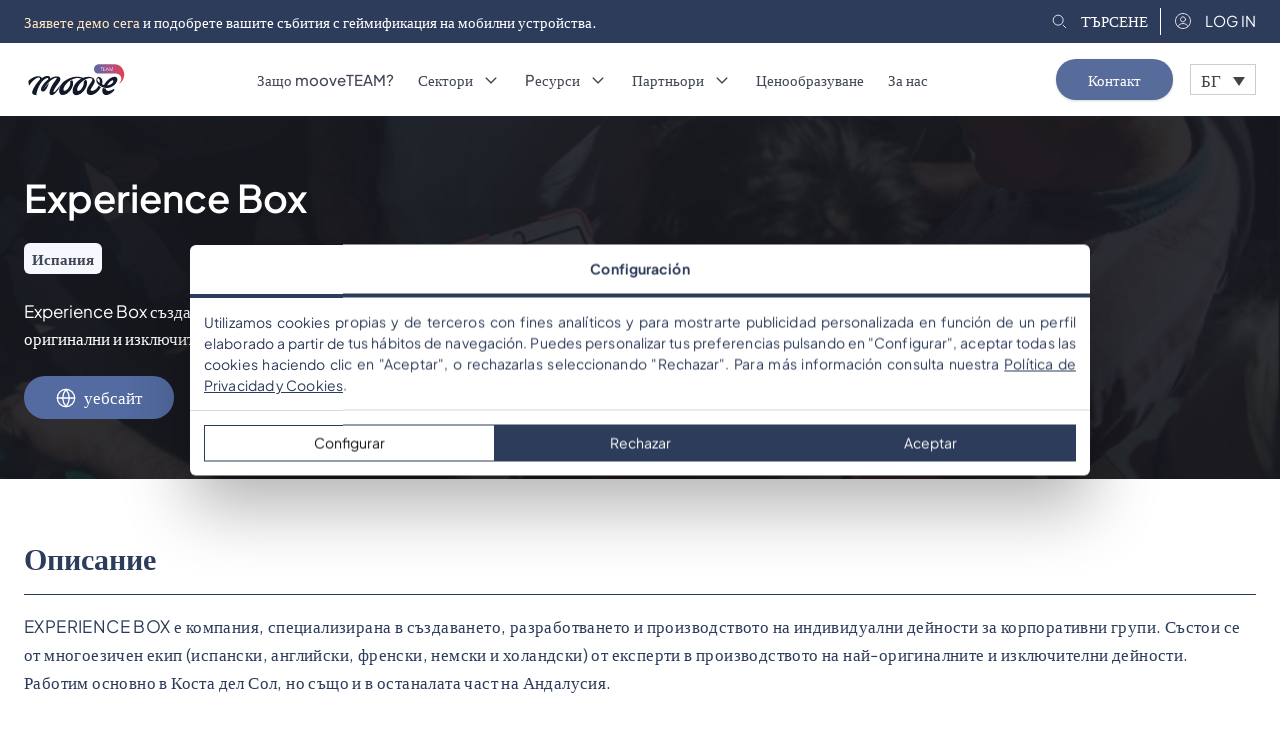

--- FILE ---
content_type: text/html; charset=UTF-8
request_url: https://mooveteam.com/bg/%D0%BF%D0%B0%D1%80%D1%82%D0%BD%D1%8C%D0%BE%D1%80%D0%B8/experience-box/
body_size: 83075
content:

<!DOCTYPE html>
<html lang="bg-BG" >
<head><meta charset="UTF-8"><script>if(navigator.userAgent.match(/MSIE|Internet Explorer/i)||navigator.userAgent.match(/Trident\/7\..*?rv:11/i)){var href=document.location.href;if(!href.match(/[?&]nowprocket/)){if(href.indexOf("?")==-1){if(href.indexOf("#")==-1){document.location.href=href+"?nowprocket=1"}else{document.location.href=href.replace("#","?nowprocket=1#")}}else{if(href.indexOf("#")==-1){document.location.href=href+"&nowprocket=1"}else{document.location.href=href.replace("#","&nowprocket=1#")}}}}</script><script>(()=>{class RocketLazyLoadScripts{constructor(){this.v="2.0.4",this.userEvents=["keydown","keyup","mousedown","mouseup","mousemove","mouseover","mouseout","touchmove","touchstart","touchend","touchcancel","wheel","click","dblclick","input"],this.attributeEvents=["onblur","onclick","oncontextmenu","ondblclick","onfocus","onmousedown","onmouseenter","onmouseleave","onmousemove","onmouseout","onmouseover","onmouseup","onmousewheel","onscroll","onsubmit"]}async t(){this.i(),this.o(),/iP(ad|hone)/.test(navigator.userAgent)&&this.h(),this.u(),this.l(this),this.m(),this.k(this),this.p(this),this._(),await Promise.all([this.R(),this.L()]),this.lastBreath=Date.now(),this.S(this),this.P(),this.D(),this.O(),this.M(),await this.C(this.delayedScripts.normal),await this.C(this.delayedScripts.defer),await this.C(this.delayedScripts.async),await this.T(),await this.F(),await this.j(),await this.A(),window.dispatchEvent(new Event("rocket-allScriptsLoaded")),this.everythingLoaded=!0,this.lastTouchEnd&&await new Promise(t=>setTimeout(t,500-Date.now()+this.lastTouchEnd)),this.I(),this.H(),this.U(),this.W()}i(){this.CSPIssue=sessionStorage.getItem("rocketCSPIssue"),document.addEventListener("securitypolicyviolation",t=>{this.CSPIssue||"script-src-elem"!==t.violatedDirective||"data"!==t.blockedURI||(this.CSPIssue=!0,sessionStorage.setItem("rocketCSPIssue",!0))},{isRocket:!0})}o(){window.addEventListener("pageshow",t=>{this.persisted=t.persisted,this.realWindowLoadedFired=!0},{isRocket:!0}),window.addEventListener("pagehide",()=>{this.onFirstUserAction=null},{isRocket:!0})}h(){let t;function e(e){t=e}window.addEventListener("touchstart",e,{isRocket:!0}),window.addEventListener("touchend",function i(o){o.changedTouches[0]&&t.changedTouches[0]&&Math.abs(o.changedTouches[0].pageX-t.changedTouches[0].pageX)<10&&Math.abs(o.changedTouches[0].pageY-t.changedTouches[0].pageY)<10&&o.timeStamp-t.timeStamp<200&&(window.removeEventListener("touchstart",e,{isRocket:!0}),window.removeEventListener("touchend",i,{isRocket:!0}),"INPUT"===o.target.tagName&&"text"===o.target.type||(o.target.dispatchEvent(new TouchEvent("touchend",{target:o.target,bubbles:!0})),o.target.dispatchEvent(new MouseEvent("mouseover",{target:o.target,bubbles:!0})),o.target.dispatchEvent(new PointerEvent("click",{target:o.target,bubbles:!0,cancelable:!0,detail:1,clientX:o.changedTouches[0].clientX,clientY:o.changedTouches[0].clientY})),event.preventDefault()))},{isRocket:!0})}q(t){this.userActionTriggered||("mousemove"!==t.type||this.firstMousemoveIgnored?"keyup"===t.type||"mouseover"===t.type||"mouseout"===t.type||(this.userActionTriggered=!0,this.onFirstUserAction&&this.onFirstUserAction()):this.firstMousemoveIgnored=!0),"click"===t.type&&t.preventDefault(),t.stopPropagation(),t.stopImmediatePropagation(),"touchstart"===this.lastEvent&&"touchend"===t.type&&(this.lastTouchEnd=Date.now()),"click"===t.type&&(this.lastTouchEnd=0),this.lastEvent=t.type,t.composedPath&&t.composedPath()[0].getRootNode()instanceof ShadowRoot&&(t.rocketTarget=t.composedPath()[0]),this.savedUserEvents.push(t)}u(){this.savedUserEvents=[],this.userEventHandler=this.q.bind(this),this.userEvents.forEach(t=>window.addEventListener(t,this.userEventHandler,{passive:!1,isRocket:!0})),document.addEventListener("visibilitychange",this.userEventHandler,{isRocket:!0})}U(){this.userEvents.forEach(t=>window.removeEventListener(t,this.userEventHandler,{passive:!1,isRocket:!0})),document.removeEventListener("visibilitychange",this.userEventHandler,{isRocket:!0}),this.savedUserEvents.forEach(t=>{(t.rocketTarget||t.target).dispatchEvent(new window[t.constructor.name](t.type,t))})}m(){const t="return false",e=Array.from(this.attributeEvents,t=>"data-rocket-"+t),i="["+this.attributeEvents.join("],[")+"]",o="[data-rocket-"+this.attributeEvents.join("],[data-rocket-")+"]",s=(e,i,o)=>{o&&o!==t&&(e.setAttribute("data-rocket-"+i,o),e["rocket"+i]=new Function("event",o),e.setAttribute(i,t))};new MutationObserver(t=>{for(const n of t)"attributes"===n.type&&(n.attributeName.startsWith("data-rocket-")||this.everythingLoaded?n.attributeName.startsWith("data-rocket-")&&this.everythingLoaded&&this.N(n.target,n.attributeName.substring(12)):s(n.target,n.attributeName,n.target.getAttribute(n.attributeName))),"childList"===n.type&&n.addedNodes.forEach(t=>{if(t.nodeType===Node.ELEMENT_NODE)if(this.everythingLoaded)for(const i of[t,...t.querySelectorAll(o)])for(const t of i.getAttributeNames())e.includes(t)&&this.N(i,t.substring(12));else for(const e of[t,...t.querySelectorAll(i)])for(const t of e.getAttributeNames())this.attributeEvents.includes(t)&&s(e,t,e.getAttribute(t))})}).observe(document,{subtree:!0,childList:!0,attributeFilter:[...this.attributeEvents,...e]})}I(){this.attributeEvents.forEach(t=>{document.querySelectorAll("[data-rocket-"+t+"]").forEach(e=>{this.N(e,t)})})}N(t,e){const i=t.getAttribute("data-rocket-"+e);i&&(t.setAttribute(e,i),t.removeAttribute("data-rocket-"+e))}k(t){Object.defineProperty(HTMLElement.prototype,"onclick",{get(){return this.rocketonclick||null},set(e){this.rocketonclick=e,this.setAttribute(t.everythingLoaded?"onclick":"data-rocket-onclick","this.rocketonclick(event)")}})}S(t){function e(e,i){let o=e[i];e[i]=null,Object.defineProperty(e,i,{get:()=>o,set(s){t.everythingLoaded?o=s:e["rocket"+i]=o=s}})}e(document,"onreadystatechange"),e(window,"onload"),e(window,"onpageshow");try{Object.defineProperty(document,"readyState",{get:()=>t.rocketReadyState,set(e){t.rocketReadyState=e},configurable:!0}),document.readyState="loading"}catch(t){console.log("WPRocket DJE readyState conflict, bypassing")}}l(t){this.originalAddEventListener=EventTarget.prototype.addEventListener,this.originalRemoveEventListener=EventTarget.prototype.removeEventListener,this.savedEventListeners=[],EventTarget.prototype.addEventListener=function(e,i,o){o&&o.isRocket||!t.B(e,this)&&!t.userEvents.includes(e)||t.B(e,this)&&!t.userActionTriggered||e.startsWith("rocket-")||t.everythingLoaded?t.originalAddEventListener.call(this,e,i,o):(t.savedEventListeners.push({target:this,remove:!1,type:e,func:i,options:o}),"mouseenter"!==e&&"mouseleave"!==e||t.originalAddEventListener.call(this,e,t.savedUserEvents.push,o))},EventTarget.prototype.removeEventListener=function(e,i,o){o&&o.isRocket||!t.B(e,this)&&!t.userEvents.includes(e)||t.B(e,this)&&!t.userActionTriggered||e.startsWith("rocket-")||t.everythingLoaded?t.originalRemoveEventListener.call(this,e,i,o):t.savedEventListeners.push({target:this,remove:!0,type:e,func:i,options:o})}}J(t,e){this.savedEventListeners=this.savedEventListeners.filter(i=>{let o=i.type,s=i.target||window;return e!==o||t!==s||(this.B(o,s)&&(i.type="rocket-"+o),this.$(i),!1)})}H(){EventTarget.prototype.addEventListener=this.originalAddEventListener,EventTarget.prototype.removeEventListener=this.originalRemoveEventListener,this.savedEventListeners.forEach(t=>this.$(t))}$(t){t.remove?this.originalRemoveEventListener.call(t.target,t.type,t.func,t.options):this.originalAddEventListener.call(t.target,t.type,t.func,t.options)}p(t){let e;function i(e){return t.everythingLoaded?e:e.split(" ").map(t=>"load"===t||t.startsWith("load.")?"rocket-jquery-load":t).join(" ")}function o(o){function s(e){const s=o.fn[e];o.fn[e]=o.fn.init.prototype[e]=function(){return this[0]===window&&t.userActionTriggered&&("string"==typeof arguments[0]||arguments[0]instanceof String?arguments[0]=i(arguments[0]):"object"==typeof arguments[0]&&Object.keys(arguments[0]).forEach(t=>{const e=arguments[0][t];delete arguments[0][t],arguments[0][i(t)]=e})),s.apply(this,arguments),this}}if(o&&o.fn&&!t.allJQueries.includes(o)){const e={DOMContentLoaded:[],"rocket-DOMContentLoaded":[]};for(const t in e)document.addEventListener(t,()=>{e[t].forEach(t=>t())},{isRocket:!0});o.fn.ready=o.fn.init.prototype.ready=function(i){function s(){parseInt(o.fn.jquery)>2?setTimeout(()=>i.bind(document)(o)):i.bind(document)(o)}return"function"==typeof i&&(t.realDomReadyFired?!t.userActionTriggered||t.fauxDomReadyFired?s():e["rocket-DOMContentLoaded"].push(s):e.DOMContentLoaded.push(s)),o([])},s("on"),s("one"),s("off"),t.allJQueries.push(o)}e=o}t.allJQueries=[],o(window.jQuery),Object.defineProperty(window,"jQuery",{get:()=>e,set(t){o(t)}})}P(){const t=new Map;document.write=document.writeln=function(e){const i=document.currentScript,o=document.createRange(),s=i.parentElement;let n=t.get(i);void 0===n&&(n=i.nextSibling,t.set(i,n));const c=document.createDocumentFragment();o.setStart(c,0),c.appendChild(o.createContextualFragment(e)),s.insertBefore(c,n)}}async R(){return new Promise(t=>{this.userActionTriggered?t():this.onFirstUserAction=t})}async L(){return new Promise(t=>{document.addEventListener("DOMContentLoaded",()=>{this.realDomReadyFired=!0,t()},{isRocket:!0})})}async j(){return this.realWindowLoadedFired?Promise.resolve():new Promise(t=>{window.addEventListener("load",t,{isRocket:!0})})}M(){this.pendingScripts=[];this.scriptsMutationObserver=new MutationObserver(t=>{for(const e of t)e.addedNodes.forEach(t=>{"SCRIPT"!==t.tagName||t.noModule||t.isWPRocket||this.pendingScripts.push({script:t,promise:new Promise(e=>{const i=()=>{const i=this.pendingScripts.findIndex(e=>e.script===t);i>=0&&this.pendingScripts.splice(i,1),e()};t.addEventListener("load",i,{isRocket:!0}),t.addEventListener("error",i,{isRocket:!0}),setTimeout(i,1e3)})})})}),this.scriptsMutationObserver.observe(document,{childList:!0,subtree:!0})}async F(){await this.X(),this.pendingScripts.length?(await this.pendingScripts[0].promise,await this.F()):this.scriptsMutationObserver.disconnect()}D(){this.delayedScripts={normal:[],async:[],defer:[]},document.querySelectorAll("script[type$=rocketlazyloadscript]").forEach(t=>{t.hasAttribute("data-rocket-src")?t.hasAttribute("async")&&!1!==t.async?this.delayedScripts.async.push(t):t.hasAttribute("defer")&&!1!==t.defer||"module"===t.getAttribute("data-rocket-type")?this.delayedScripts.defer.push(t):this.delayedScripts.normal.push(t):this.delayedScripts.normal.push(t)})}async _(){await this.L();let t=[];document.querySelectorAll("script[type$=rocketlazyloadscript][data-rocket-src]").forEach(e=>{let i=e.getAttribute("data-rocket-src");if(i&&!i.startsWith("data:")){i.startsWith("//")&&(i=location.protocol+i);try{const o=new URL(i).origin;o!==location.origin&&t.push({src:o,crossOrigin:e.crossOrigin||"module"===e.getAttribute("data-rocket-type")})}catch(t){}}}),t=[...new Map(t.map(t=>[JSON.stringify(t),t])).values()],this.Y(t,"preconnect")}async G(t){if(await this.K(),!0!==t.noModule||!("noModule"in HTMLScriptElement.prototype))return new Promise(e=>{let i;function o(){(i||t).setAttribute("data-rocket-status","executed"),e()}try{if(navigator.userAgent.includes("Firefox/")||""===navigator.vendor||this.CSPIssue)i=document.createElement("script"),[...t.attributes].forEach(t=>{let e=t.nodeName;"type"!==e&&("data-rocket-type"===e&&(e="type"),"data-rocket-src"===e&&(e="src"),i.setAttribute(e,t.nodeValue))}),t.text&&(i.text=t.text),t.nonce&&(i.nonce=t.nonce),i.hasAttribute("src")?(i.addEventListener("load",o,{isRocket:!0}),i.addEventListener("error",()=>{i.setAttribute("data-rocket-status","failed-network"),e()},{isRocket:!0}),setTimeout(()=>{i.isConnected||e()},1)):(i.text=t.text,o()),i.isWPRocket=!0,t.parentNode.replaceChild(i,t);else{const i=t.getAttribute("data-rocket-type"),s=t.getAttribute("data-rocket-src");i?(t.type=i,t.removeAttribute("data-rocket-type")):t.removeAttribute("type"),t.addEventListener("load",o,{isRocket:!0}),t.addEventListener("error",i=>{this.CSPIssue&&i.target.src.startsWith("data:")?(console.log("WPRocket: CSP fallback activated"),t.removeAttribute("src"),this.G(t).then(e)):(t.setAttribute("data-rocket-status","failed-network"),e())},{isRocket:!0}),s?(t.fetchPriority="high",t.removeAttribute("data-rocket-src"),t.src=s):t.src="data:text/javascript;base64,"+window.btoa(unescape(encodeURIComponent(t.text)))}}catch(i){t.setAttribute("data-rocket-status","failed-transform"),e()}});t.setAttribute("data-rocket-status","skipped")}async C(t){const e=t.shift();return e?(e.isConnected&&await this.G(e),this.C(t)):Promise.resolve()}O(){this.Y([...this.delayedScripts.normal,...this.delayedScripts.defer,...this.delayedScripts.async],"preload")}Y(t,e){this.trash=this.trash||[];let i=!0;var o=document.createDocumentFragment();t.forEach(t=>{const s=t.getAttribute&&t.getAttribute("data-rocket-src")||t.src;if(s&&!s.startsWith("data:")){const n=document.createElement("link");n.href=s,n.rel=e,"preconnect"!==e&&(n.as="script",n.fetchPriority=i?"high":"low"),t.getAttribute&&"module"===t.getAttribute("data-rocket-type")&&(n.crossOrigin=!0),t.crossOrigin&&(n.crossOrigin=t.crossOrigin),t.integrity&&(n.integrity=t.integrity),t.nonce&&(n.nonce=t.nonce),o.appendChild(n),this.trash.push(n),i=!1}}),document.head.appendChild(o)}W(){this.trash.forEach(t=>t.remove())}async T(){try{document.readyState="interactive"}catch(t){}this.fauxDomReadyFired=!0;try{await this.K(),this.J(document,"readystatechange"),document.dispatchEvent(new Event("rocket-readystatechange")),await this.K(),document.rocketonreadystatechange&&document.rocketonreadystatechange(),await this.K(),this.J(document,"DOMContentLoaded"),document.dispatchEvent(new Event("rocket-DOMContentLoaded")),await this.K(),this.J(window,"DOMContentLoaded"),window.dispatchEvent(new Event("rocket-DOMContentLoaded"))}catch(t){console.error(t)}}async A(){try{document.readyState="complete"}catch(t){}try{await this.K(),this.J(document,"readystatechange"),document.dispatchEvent(new Event("rocket-readystatechange")),await this.K(),document.rocketonreadystatechange&&document.rocketonreadystatechange(),await this.K(),this.J(window,"load"),window.dispatchEvent(new Event("rocket-load")),await this.K(),window.rocketonload&&window.rocketonload(),await this.K(),this.allJQueries.forEach(t=>t(window).trigger("rocket-jquery-load")),await this.K(),this.J(window,"pageshow");const t=new Event("rocket-pageshow");t.persisted=this.persisted,window.dispatchEvent(t),await this.K(),window.rocketonpageshow&&window.rocketonpageshow({persisted:this.persisted})}catch(t){console.error(t)}}async K(){Date.now()-this.lastBreath>45&&(await this.X(),this.lastBreath=Date.now())}async X(){return document.hidden?new Promise(t=>setTimeout(t)):new Promise(t=>requestAnimationFrame(t))}B(t,e){return e===document&&"readystatechange"===t||(e===document&&"DOMContentLoaded"===t||(e===window&&"DOMContentLoaded"===t||(e===window&&"load"===t||e===window&&"pageshow"===t)))}static run(){(new RocketLazyLoadScripts).t()}}RocketLazyLoadScripts.run()})();</script>

<meta name="viewport" content="width=device-width, initial-scale=1.0">
<!-- WP_HEAD() START -->
<script data-mp=true data-cfasync=false nowprocket>window.MOTIONPAGE_FRONT={version:"2.5.3"}</script>

<link rel="alternate" hreflang="en" href="https://mooveteam.com/partners/experience-box/" />
<link rel="alternate" hreflang="es" href="https://mooveteam.com/es/socios/experience-box/" />
<link rel="alternate" hreflang="bg" href="https://mooveteam.com/bg/партньори/experience-box/" />
<link rel="alternate" hreflang="fr" href="https://mooveteam.com/fr/partenaires/experience-box/" />
<link rel="alternate" hreflang="pl" href="https://mooveteam.com/pl/wzmacniacz/experience-box/" />
<link rel="alternate" hreflang="x-default" href="https://mooveteam.com/partners/experience-box/" />
 
<!-- Google Tag Manager for WordPress by gtm4wp.com -->
<script data-cfasync="false" data-pagespeed-no-defer>
	var gtm4wp_datalayer_name = "dataLayer";
	var dataLayer = dataLayer || [];
</script>
<!-- End Google Tag Manager for WordPress by gtm4wp.com -->
<!-- The SEO Framework от Sybre Waaijer -->
<meta name="robots" content="max-snippet:-1,max-image-preview:large,max-video-preview:-1" />
<link rel="canonical" href="https://mooveteam.com/bg/партньори/experience-box/" />
<meta name="description" content="Създаваме уникални и оригинални дейности за корпоративни групи, използвайки многоезичен екип от експерти в Коста дел Сол и в цяла Андалусия." />
<meta property="og:type" content="article" />
<meta property="og:locale" content="bg_BG" />
<meta property="og:site_name" content="mooveTEAM" />
<meta property="og:title" content="Experience Box нашият партньор в Испания - mooveTEAM" />
<meta property="og:description" content="Създаваме уникални и оригинални дейности за корпоративни групи, използвайки многоезичен екип от експерти в Коста дел Сол и в цяла Андалусия." />
<meta property="og:url" content="https://mooveteam.com/bg/партньори/experience-box/" />
<meta property="og:image" content="https://mooveteam.com/wp-content/uploads/2023/02/09-experience-box.jpg" />
<meta property="og:image:width" content="600" />
<meta property="og:image:height" content="240" />
<meta property="article:published_time" content="2023-02-07T18:52:58+00:00" />
<meta property="article:modified_time" content="2023-05-12T10:06:16+00:00" />
<meta name="twitter:card" content="summary_large_image" />
<meta name="twitter:title" content="Experience Box нашият партньор в Испания - mooveTEAM" />
<meta name="twitter:description" content="Създаваме уникални и оригинални дейности за корпоративни групи, използвайки многоезичен екип от експерти в Коста дел Сол и в цяла Андалусия." />
<meta name="twitter:image" content="https://mooveteam.com/wp-content/uploads/2023/02/09-experience-box.jpg" />
<script type="application/ld+json">{"@context":"https://schema.org","@graph":[{"@type":"WebSite","@id":"https://mooveteam.com/bg/#/schema/WebSite","url":"https://mooveteam.com/bg/","name":"mooveTEAM","description":"Build GPS-based Gamified Experiences | Tem Building and more","inLanguage":"bg-BG","potentialAction":{"@type":"SearchAction","target":{"@type":"EntryPoint","urlTemplate":"https://mooveteam.com/bg/search/{search_term_string}/"},"query-input":"required name=search_term_string"},"publisher":{"@type":"Organization","@id":"https://mooveteam.com/bg/#/schema/Organization","name":"mooveTEAM","url":"https://mooveteam.com/bg/"}},{"@type":"WebPage","@id":"https://mooveteam.com/bg/партньори/experience-box/","url":"https://mooveteam.com/bg/партньори/experience-box/","name":"Experience Box нашият партньор в Испания - mooveTEAM","description":"Създаваме уникални и оригинални дейности за корпоративни групи, използвайки многоезичен екип от експерти в Коста дел Сол и в цяла Андалусия.","inLanguage":"bg-BG","isPartOf":{"@id":"https://mooveteam.com/bg/#/schema/WebSite"},"breadcrumb":{"@type":"BreadcrumbList","@id":"https://mooveteam.com/bg/#/schema/BreadcrumbList","itemListElement":[{"@type":"ListItem","position":1,"item":"https://mooveteam.com/bg/","name":"mooveTEAM"},{"@type":"ListItem","position":2,"item":"https://mooveteam.com/bg/партньори/","name":"Нашите партньори - MooveTEAM"},{"@type":"ListItem","position":3,"name":"Experience Box нашият партньор в Испания - mooveTEAM"}]},"potentialAction":{"@type":"ReadAction","target":"https://mooveteam.com/bg/партньори/experience-box/"},"datePublished":"2023-02-07T18:52:58+00:00","dateModified":"2023-05-12T10:06:16+00:00"}]}</script>
<!-- / The SEO Framework от Sybre Waaijer | 8.92ms meta | 0.37ms boot -->

<title>Experience Box нашият партньор в Испания - mooveTEAM</title>
<link data-rocket-preload as="style" href="https://fonts.googleapis.com/css?family=Merriweather%3A100%2C200%2C300%2C400%2C500%2C600%2C700%2C800%2C900%7COpen%20Sans&#038;display=swap" rel="preload">
<link href="https://fonts.googleapis.com/css?family=Merriweather%3A100%2C200%2C300%2C400%2C500%2C600%2C700%2C800%2C900%7COpen%20Sans&#038;display=swap" media="print" onload="this.media=&#039;all&#039;" rel="stylesheet">
<style id="wpr-usedcss">img:is([sizes=auto i],[sizes^="auto," i]){contain-intrinsic-size:3000px 1500px}@font-face{font-family:PlusJakartaSans;font-weight:400;font-style:normal;src:url("https://mooveteam.com/wp-content/uploads/fonts/Plus%20Jakarta%20Sans/PlusJakartaSans-Regular.woff2") format("woff2");font-display:swap}@font-face{font-family:PlusJakartaSans;font-weight:500;font-style:normal;src:url("https://mooveteam.com/wp-content/uploads/fonts/Plus%20Jakarta%20Sans/PlusJakartaSans-Medium.woff2") format("woff2");font-display:swap}@font-face{font-family:PlusJakartaSans;font-weight:600;font-style:normal;src:url("https://mooveteam.com/wp-content/uploads/fonts/Plus%20Jakarta%20Sans/PlusJakartaSans-SemiBold.woff2") format("woff2");font-display:swap}@font-face{font-family:PlusJakartaSans;font-weight:700;font-style:normal;src:url("https://mooveteam.com/wp-content/uploads/fonts/Plus%20Jakarta%20Sans/PlusJakartaSans-Bold.woff2") format("woff2");font-display:swap}@font-face{font-family:"Plus Jakarta Sans";font-weight:400;font-style:normal;src:url("https://mooveteam.com/wp-content/uploads/fonts/Plus%20Jakarta%20Sans/Plus%20Jakarta%20Sans-Regular.woff2") format("woff2");font-display:swap}@font-face{font-family:"Plus Jakarta Sans";font-weight:500;font-style:normal;src:url("https://mooveteam.com/wp-content/uploads/fonts/Plus%20Jakarta%20Sans/Plus%20Jakarta%20Sans-Medium.woff2") format("woff2");font-display:swap}:root{--wp-admin-theme-color:#007cba;--wp-admin-theme-color--rgb:0,124,186;--wp-admin-theme-color-darker-10:#006ba1;--wp-admin-theme-color-darker-10--rgb:0,107,161;--wp-admin-theme-color-darker-20:#005a87;--wp-admin-theme-color-darker-20--rgb:0,90,135;--wp-admin-border-width-focus:2px;--wp-block-synced-color:#7a00df;--wp-block-synced-color--rgb:122,0,223;--wp-bound-block-color:var(--wp-block-synced-color)}@media (min-resolution:192dpi){:root{--wp-admin-border-width-focus:1.5px}}:root{--wp--preset--font-size--normal:16px;--wp--preset--font-size--huge:42px}html :where(.has-border-color){border-style:solid}html :where([style*=border-top-color]){border-top-style:solid}html :where([style*=border-right-color]){border-right-style:solid}html :where([style*=border-bottom-color]){border-bottom-style:solid}html :where([style*=border-left-color]){border-left-style:solid}html :where([style*=border-width]){border-style:solid}html :where([style*=border-top-width]){border-top-style:solid}html :where([style*=border-right-width]){border-right-style:solid}html :where([style*=border-bottom-width]){border-bottom-style:solid}html :where([style*=border-left-width]){border-left-style:solid}html :where(img[class*=wp-image-]){height:auto;max-width:100%}:where(figure){margin:0 0 1em}html :where(.is-position-sticky){--wp-admin--admin-bar--position-offset:var(--wp-admin--admin-bar--height,0px)}@media screen and (max-width:600px){html :where(.is-position-sticky){--wp-admin--admin-bar--position-offset:0px}}:root{--wp--preset--aspect-ratio--square:1;--wp--preset--aspect-ratio--4-3:4/3;--wp--preset--aspect-ratio--3-4:3/4;--wp--preset--aspect-ratio--3-2:3/2;--wp--preset--aspect-ratio--2-3:2/3;--wp--preset--aspect-ratio--16-9:16/9;--wp--preset--aspect-ratio--9-16:9/16;--wp--preset--color--black:#000000;--wp--preset--color--cyan-bluish-gray:#abb8c3;--wp--preset--color--white:#ffffff;--wp--preset--color--pale-pink:#f78da7;--wp--preset--color--vivid-red:#cf2e2e;--wp--preset--color--luminous-vivid-orange:#ff6900;--wp--preset--color--luminous-vivid-amber:#fcb900;--wp--preset--color--light-green-cyan:#7bdcb5;--wp--preset--color--vivid-green-cyan:#00d084;--wp--preset--color--pale-cyan-blue:#8ed1fc;--wp--preset--color--vivid-cyan-blue:#0693e3;--wp--preset--color--vivid-purple:#9b51e0;--wp--preset--color--base:#ffffff;--wp--preset--color--contrast:#000000;--wp--preset--color--primary:#9DFF20;--wp--preset--color--secondary:#345C00;--wp--preset--color--tertiary:#F6F6F6;--wp--preset--gradient--vivid-cyan-blue-to-vivid-purple:linear-gradient(135deg,rgba(6, 147, 227, 1) 0%,rgb(155, 81, 224) 100%);--wp--preset--gradient--light-green-cyan-to-vivid-green-cyan:linear-gradient(135deg,rgb(122, 220, 180) 0%,rgb(0, 208, 130) 100%);--wp--preset--gradient--luminous-vivid-amber-to-luminous-vivid-orange:linear-gradient(135deg,rgba(252, 185, 0, 1) 0%,rgba(255, 105, 0, 1) 100%);--wp--preset--gradient--luminous-vivid-orange-to-vivid-red:linear-gradient(135deg,rgba(255, 105, 0, 1) 0%,rgb(207, 46, 46) 100%);--wp--preset--gradient--very-light-gray-to-cyan-bluish-gray:linear-gradient(135deg,rgb(238, 238, 238) 0%,rgb(169, 184, 195) 100%);--wp--preset--gradient--cool-to-warm-spectrum:linear-gradient(135deg,rgb(74, 234, 220) 0%,rgb(151, 120, 209) 20%,rgb(207, 42, 186) 40%,rgb(238, 44, 130) 60%,rgb(251, 105, 98) 80%,rgb(254, 248, 76) 100%);--wp--preset--gradient--blush-light-purple:linear-gradient(135deg,rgb(255, 206, 236) 0%,rgb(152, 150, 240) 100%);--wp--preset--gradient--blush-bordeaux:linear-gradient(135deg,rgb(254, 205, 165) 0%,rgb(254, 45, 45) 50%,rgb(107, 0, 62) 100%);--wp--preset--gradient--luminous-dusk:linear-gradient(135deg,rgb(255, 203, 112) 0%,rgb(199, 81, 192) 50%,rgb(65, 88, 208) 100%);--wp--preset--gradient--pale-ocean:linear-gradient(135deg,rgb(255, 245, 203) 0%,rgb(182, 227, 212) 50%,rgb(51, 167, 181) 100%);--wp--preset--gradient--electric-grass:linear-gradient(135deg,rgb(202, 248, 128) 0%,rgb(113, 206, 126) 100%);--wp--preset--gradient--midnight:linear-gradient(135deg,rgb(2, 3, 129) 0%,rgb(40, 116, 252) 100%);--wp--preset--font-size--small:clamp(0.875rem, 0.875rem + ((1vw - 0.2rem) * 0.227), 1rem);--wp--preset--font-size--medium:clamp(1rem, 1rem + ((1vw - 0.2rem) * 0.227), 1.125rem);--wp--preset--font-size--large:clamp(1.75rem, 1.75rem + ((1vw - 0.2rem) * 0.227), 1.875rem);--wp--preset--font-size--x-large:2.25rem;--wp--preset--font-size--xx-large:clamp(6.1rem, 6.1rem + ((1vw - 0.2rem) * 7.091), 10rem);--wp--preset--font-family--dm-sans:"DM Sans",sans-serif;--wp--preset--font-family--ibm-plex-mono:'IBM Plex Mono',monospace;--wp--preset--font-family--inter:"Inter",sans-serif;--wp--preset--font-family--system-font:-apple-system,BlinkMacSystemFont,"Segoe UI",Roboto,Oxygen-Sans,Ubuntu,Cantarell,"Helvetica Neue",sans-serif;--wp--preset--font-family--source-serif-pro:"Source Serif Pro",serif;--wp--preset--spacing--20:0.44rem;--wp--preset--spacing--30:clamp(1.5rem, 5vw, 2rem);--wp--preset--spacing--40:clamp(1.8rem, 1.8rem + ((1vw - 0.48rem) * 2.885), 3rem);--wp--preset--spacing--50:clamp(2.5rem, 8vw, 4.5rem);--wp--preset--spacing--60:clamp(3.75rem, 10vw, 7rem);--wp--preset--spacing--70:clamp(5rem, 5.25rem + ((1vw - 0.48rem) * 9.096), 8rem);--wp--preset--spacing--80:clamp(7rem, 14vw, 11rem);--wp--preset--shadow--natural:6px 6px 9px rgba(0, 0, 0, .2);--wp--preset--shadow--deep:12px 12px 50px rgba(0, 0, 0, .4);--wp--preset--shadow--sharp:6px 6px 0px rgba(0, 0, 0, .2);--wp--preset--shadow--outlined:6px 6px 0px -3px rgba(255, 255, 255, 1),6px 6px rgba(0, 0, 0, 1);--wp--preset--shadow--crisp:6px 6px 0px rgba(0, 0, 0, 1)}:root :where(.is-layout-flow)>:first-child{margin-block-start:0}:root :where(.is-layout-flow)>:last-child{margin-block-end:0}:root :where(.is-layout-flow)>*{margin-block-start:1.5rem;margin-block-end:0}:root :where(.is-layout-constrained)>:first-child{margin-block-start:0}:root :where(.is-layout-constrained)>:last-child{margin-block-end:0}:root :where(.is-layout-constrained)>*{margin-block-start:1.5rem;margin-block-end:0}:root :where(.is-layout-flex){gap:1.5rem}:root :where(.is-layout-grid){gap:1.5rem}.oxy-sticky-header{box-shadow:0 0 10px rgba(45,60,91,.15)!important}.wpml-ls-legacy-dropdown{width:auto!important;margin-left:1em}a.js-wpml-ls-item-toggle{border:none;color:#3f5484}a.js-wpml-ls-item-toggle:hover{background-color:#f7f8fd!important}a.wpml-ls-link{background-color:#f7f8fd!important}#_header_row-1525-103{display:none}.flickity-enabled{position:relative}.flickity-enabled:focus{outline:0}.flickity-viewport{overflow:hidden;position:relative;height:100%}.flickity-slider{position:absolute;width:100%;height:100%}.flickity-enabled.is-draggable{-webkit-tap-highlight-color:transparent;-webkit-user-select:none;-moz-user-select:none;-ms-user-select:none;user-select:none}.flickity-enabled.is-draggable .flickity-viewport{cursor:move;cursor:-webkit-grab;cursor:grab}.flickity-enabled.is-draggable .flickity-viewport.is-pointer-down{cursor:-webkit-grabbing;cursor:grabbing}.flickity-button{position:absolute;background:hsla(0,0%,100%,.75);border:none;color:#333}.flickity-button:hover{background:#fff;cursor:pointer}.flickity-button:focus{outline:0;box-shadow:0 0 0 5px #19f}.flickity-button:active{opacity:.6}.flickity-button:disabled{opacity:.3;cursor:auto;pointer-events:none}.flickity-button-icon{fill:currentColor}.flickity-prev-next-button{top:50%;width:44px;height:44px;border-radius:50%;transform:translateY(-50%)}.flickity-prev-next-button.previous{left:10px}.flickity-prev-next-button.next{right:10px}.flickity-rtl .flickity-prev-next-button.previous{left:auto;right:10px}.flickity-rtl .flickity-prev-next-button.next{right:auto;left:10px}.flickity-prev-next-button .flickity-button-icon{position:absolute;left:20%;top:20%;width:60%;height:60%}.flickity-page-dots{position:absolute;width:100%;bottom:-25px;padding:0;margin:0;list-style:none;text-align:center;line-height:1}.flickity-rtl .flickity-page-dots{direction:rtl}.flickity-page-dots .dot{display:inline-block;width:10px;height:10px;margin:0 8px;background:#333;border-radius:50%;opacity:.25;cursor:pointer}.flickity-page-dots .dot.is-selected{opacity:1}button,input{overflow:visible}progress,video{display:inline-block}progress{vertical-align:baseline}[type=checkbox],[type=radio],legend{box-sizing:border-box;padding:0}html{line-height:1.15;-ms-text-size-adjust:100%;-webkit-text-size-adjust:100%}body,h1,h2,h3{margin:0}article,figcaption,figure,footer,header,main,nav,section{display:block}figure{margin:1em 40px}code{font-family:monospace,monospace;font-size:1em}a{background-color:transparent;-webkit-text-decoration-skip:objects}img{border-style:none}svg:not(:root){overflow:hidden}button,input,optgroup,select,textarea{font-size:100%;line-height:1.15;margin:0}button,select{text-transform:none}[type=reset],[type=submit],button,html [type=button]{-webkit-appearance:button}[type=button]::-moz-focus-inner,[type=reset]::-moz-focus-inner,[type=submit]::-moz-focus-inner,button::-moz-focus-inner{border-style:none;padding:0}[type=button]:-moz-focusring,[type=reset]:-moz-focusring,[type=submit]:-moz-focusring,button:-moz-focusring{outline:ButtonText dotted 1px}fieldset{padding:.35em .75em .625em}legend{color:inherit;display:table;max-width:100%;white-space:normal}textarea{overflow:auto}[type=number]::-webkit-inner-spin-button,[type=number]::-webkit-outer-spin-button{height:auto}[type=search]{-webkit-appearance:textfield;outline-offset:-2px}[type=search]::-webkit-search-cancel-button,[type=search]::-webkit-search-decoration{-webkit-appearance:none}::-webkit-file-upload-button{-webkit-appearance:button;font:inherit}[hidden],template{display:none}html{box-sizing:border-box}body{font-size:16px;color:#404040}body.oxygen-aos-enabled{overflow-x:hidden}*,::after,::before{box-sizing:inherit}.ct-section-inner-wrap{margin-left:auto;margin-right:auto;height:100%;min-height:inherit}div.ct-fancy-icon{display:inline-flex;border-radius:50%}.ct-fancy-icon>svg{fill:currentColor}.oxy-nav-menu-list{display:flex;padding:0;margin:0}.oxy-nav-menu .oxy-nav-menu-list li.menu-item{list-style-type:none;display:flex;flex-direction:column}.oxy-nav-menu .oxy-nav-menu-list li.menu-item a{text-decoration:none;border-style:solid;border-width:0;transition-timing-function:ease-in-out;transition-property:background-color,color,border-color;border-color:transparent}.oxy-nav-menu .oxy-nav-menu-list li.menu-item:focus-within>a,.oxy-nav-menu .oxy-nav-menu-list li.menu-item:hover>a{border-color:currentColor}.oxy-nav-menu .menu-item{position:relative}@keyframes oxy_sticky_header_fadein{0%{opacity:0}100%{opacity:1}}.oxy-sticky-header-fade-in{animation-name:oxy_sticky_header_fadein;animation-duration:.5s;animation-iteration-count:1}.oxy-header-wrapper{position:relative}.oxy-header-row{width:100%;display:block}.oxy-header-container{height:100%;margin-left:auto;margin-right:auto;display:flex;flex-wrap:nowrap;justify-content:flex-start;align-items:stretch}.oxy-header-center,.oxy-header-left,.oxy-header-right{display:flex;align-items:center}.oxy-header-left{justify-content:flex-start}.oxy-header-center{flex-grow:1;justify-content:center}.oxy-header-right{justify-content:flex-end}.oxy-menu-toggle{cursor:pointer;display:none}.oxy-nav-menu.oxy-nav-menu-open{width:100%;position:fixed;top:0;right:0;left:0;bottom:0;display:flex;align-items:center;justify-content:center;flex-direction:column;overflow:auto;z-index:2147483642!important;background-color:#fff}.oxy-nav-menu.oxy-nav-menu-open>div:last-child{max-height:100%;overflow:auto;padding-top:2em;padding-bottom:2em;width:100%}.oxy-nav-menu-prevent-overflow{overflow:hidden;height:100%}.oxy-nav-menu.oxy-nav-menu-open .oxy-menu-toggle{display:initial}.oxy-nav-menu.oxy-nav-menu-open .oxy-nav-menu-list{flex-direction:column!important;width:100%}.oxy-nav-menu.oxy-nav-menu-open .oxy-nav-menu-list .menu-item a{text-align:center;border:0!important;background-color:transparent!important;justify-content:center}.oxy-nav-menu.oxy-nav-menu-open .oxy-nav-menu-hamburger-wrap{position:absolute;top:20px;right:20px;z-index:1}.oxy-nav-menu.oxy-nav-menu-open a:not([href]){display:none}.oxy-nav-menu-hamburger-wrap{display:flex;align-items:center;justify-content:center}.oxy-nav-menu-hamburger{display:flex;justify-content:space-between;flex-direction:column}.oxy-nav-menu-hamburger-line{border-radius:2px}.oxy-nav-menu-open .oxy-nav-menu-hamburger{transform:rotate(45deg)}.oxy-nav-menu-open .oxy-nav-menu-hamburger .oxy-nav-menu-hamburger-line{display:none}.oxy-nav-menu-open .oxy-nav-menu-hamburger .oxy-nav-menu-hamburger-line:first-child{display:initial;position:relative}.oxy-nav-menu-open .oxy-nav-menu-hamburger .oxy-nav-menu-hamburger-line:last-child{display:initial;position:relative;transform:rotate(90deg)}.oxy-nav-menu .menu-item a{display:flex;align-items:center}.oxy-nav-menu.oxy-nav-menu-vertical .menu-item a{flex-direction:row}[data-aos][data-aos=""]{transition-duration:0s!important}body.oxy-modal-active{height:100vh;overflow-y:hidden;position:fixed;right:0;left:0}.oxy-modal-backdrop{display:flex;align-items:center;justify-content:center}body:not(.oxygen-builder-body) .oxy-modal-backdrop{display:none}.oxy-modal-backdrop.live{position:fixed;top:0;left:0;width:100%;height:100%;z-index:1400}.oxy-modal-backdrop.hidden{display:none}.oxy-modal-backdrop.left{flex-direction:column;align-items:flex-start}.oxy-modal-backdrop.right{flex-direction:column;align-items:flex-end}.oxy-modal-backdrop.top{flex-direction:row;align-items:flex-start}.oxy-modal-backdrop.bottom{flex-direction:row;align-items:flex-end}.oxy-modal-backdrop .ct-modal{background-color:#fff;max-height:100vh;overflow-y:auto}:root{--primary-color:rgb(45, 60, 91);--dark-color:rgb(17, 24, 39);--paragraph-color:rgb(58, 75, 100);--border-color:rgb(209, 212, 219);--placeholder-color:rgb(234, 239, 249);--background-color:rgb(255, 255, 255);--secondary-color:rgb(240, 120, 103);--light-color:rgb(249, 249, 250);--paragraph-alt-color:rgb(216, 225, 242);--border-alt-color:rgb(124, 160, 232);--placeholder-alt-color:rgb(118, 141, 187);--background-alt-color:rgb(247, 248, 253);--tertiary-color:rgb(45, 92, 53);--black-color:rgb(13, 14, 17);--white-color:rgb(255, 255, 255);--success-color:rgb(28, 58, 38);--warning-color:rgb(92, 73, 45);--error-color:rgb(92, 45, 45);--success-light-color:rgb(234, 255, 241);--warning-light-color:rgb(255, 232, 192);--error-light-color:rgb(255, 234, 234);--extra-color-1:rgb(56, 74, 124);--extra-color-2:rgb(75, 94, 146);--extra-color-3:rgb(83, 107, 161);--extra-color-4:rgb(62, 68, 98);--primary-hover-color:rgba(28, 38, 58, 1);--secondary-hover-color:rgba(235, 76, 55, 1);--primary-alt-color:rgba(227, 232, 241, 1);--secondary-alt-color:rgba(251, 221, 217, 1);--primary-alt-hover-color:rgba(193, 204, 224, 1);--secondary-alt-hover-color:rgba(246, 180, 171, 1);--primary-rgb-vals:45,60,91;--secondary-rgb-vals:240,120,103;--transparent-color:transparent;--dark-rgb-vals:17,24,39;--paragraph-rgb-vals:58,75,100;--tertiary-rgb-vals:45,92,53;--black-rgb-vals:13,14,17;--success-rgb-vals:28,58,38;--warning-rgb-vals:92,73,45;--error-rgb-vals:92,45,45;--extra-color-1-rgb-vals:56,74,124;--extra-color-2-rgb-vals:75,94,146;--extra-color-3-rgb-vals:83,107,161;--extra-color-4-rgb-vals:62,68,98}html{font-size:62.5%}body{font-size:1.7rem}:root{--desktop-text-base:1.7;--mobile-text-base:1.6;--responsive-text-ratio:0.7;--smallest-font-size:1.5;--h-font-weight:700;--desktop-type-scale-ratio:1.25;--mobile-type-scale-ratio:1.2;--viewport-min:48;--viewport-max:112;--lh-65-150:0.98;--lh-49-64:1;--lh-37-48:1.1;--lh-31-36:1.2;--lh-25-30:1.33;--lh-21-24:1.45;--lh-17-20:1.54;--lh-13-16:1.68;--desktop-h6:2.125;--desktop-h5:2.65625;--desktop-h4:3.3203125;--desktop-h3:4.150390625;--desktop-h2:5.18798828125;--desktop-h1:6.4849853515625;--desktop-hero:8.1062316894531;--mobile-h6:1.92;--mobile-h5:2.304;--mobile-h4:2.7648;--mobile-h3:3.31776;--mobile-h2:3.981312;--mobile-h1:4.7775744;--mobile-hero:5.73308928;--desktop-xs:1.275;--desktop-sm:1.4875;--desktop-base:1.7;--desktop-lg:1.9125;--desktop-xl:2.125;--desktop-2xl:2.55;--desktop-3xl:2.975;--desktop-4xl:3.825;--desktop-5xl:4.675;--desktop-6xl:5.95;--desktop-7xl:7.225;--desktop-8xl:9.775;--desktop-9xl:11.9;--mobile-xs:1.2;--mobile-sm:1.4;--mobile-base:1.6;--mobile-lg:1.8;--mobile-xl:2;--mobile-2xl:2.4;--mobile-3xl:2.8;--mobile-4xl:3.6;--mobile-5xl:4.4;--mobile-6xl:5.6;--mobile-7xl:6.8;--mobile-8xl:9.2;--mobile-9xl:11.2;--lh-hero:0.99;--lh-h1:1.04;--lh-h2:1.05;--lh-h3:1.15;--lh-h4:1.265;--lh-h5:1.39;--lh-h6:1.495;--lh-xs:1.68;--lh-sm:1.68;--lh-base:1.61;--lh-lg:1.54;--lh-xl:1.495;--lh-2xl:1.39;--lh-3xl:1.33;--lh-4xl:1.15;--lh-5xl:1.1;--lh-6xl:1;--lh-7xl:0.98;--lh-8xl:0.98;--lh-9xl:0.98}.wpml-ls-legacy-dropdown{width:15.5em;max-width:100%}.wpml-ls-legacy-dropdown>ul{position:relative;padding:0;margin:0!important;list-style-type:none}.wpml-ls-legacy-dropdown .wpml-ls-current-language:focus .wpml-ls-sub-menu,.wpml-ls-legacy-dropdown .wpml-ls-current-language:hover .wpml-ls-sub-menu{visibility:visible}.wpml-ls-legacy-dropdown .wpml-ls-item{padding:0;margin:0;list-style-type:none}.wpml-ls-legacy-dropdown a{display:block;text-decoration:none;color:#444;border:1px solid #cdcdcd;background-color:#fff;padding:5px 10px;line-height:1}.wpml-ls-legacy-dropdown a span{vertical-align:middle}.wpml-ls-legacy-dropdown a.wpml-ls-item-toggle{position:relative;padding-right:calc(10px + 1.4em)}.rtl .wpml-ls-legacy-dropdown a.wpml-ls-item-toggle{padding-right:10px;padding-left:calc(10px + 1.4em)}.wpml-ls-legacy-dropdown a.wpml-ls-item-toggle:after{content:"";vertical-align:middle;display:inline-block;border:.35em solid transparent;border-top:.5em solid;position:absolute;right:10px;top:calc(50% - .175em)}.rtl .wpml-ls-legacy-dropdown a.wpml-ls-item-toggle:after{right:auto;left:10px}.wpml-ls-legacy-dropdown .wpml-ls-current-language:hover>a,.wpml-ls-legacy-dropdown a:focus,.wpml-ls-legacy-dropdown a:hover{color:#000;background:#eee}.wpml-ls-legacy-dropdown .wpml-ls-sub-menu{visibility:hidden;position:absolute;top:100%;right:0;left:0;border-top:1px solid #cdcdcd;padding:0;margin:0;list-style-type:none;z-index:101}.wpml-ls-legacy-dropdown .wpml-ls-sub-menu a{border-width:0 1px 1px}@keyframes aslAnFadeInDrop{0%{opacity:0;transform:translate(0,-50px)}100%{opacity:1;transform:translate(0,0)}}@-webkit-keyframes aslAnFadeInDrop{0%{opacity:0;transform:translate(0,-50px);-webkit-transform:translate(0,-50px)}100%{opacity:1;transform:translate(0,0);-webkit-transform:translate(0,0)}}@keyframes aslAnFadeOutDrop{0%{opacity:1;transform:translate(0,0);-webkit-transform:translate(0,0)}100%{opacity:0;transform:translate(0,-50px);-webkit-transform:translate(0,-50px)}}@-webkit-keyframes aslAnFadeOutDrop{0%{opacity:1;transform:translate(0,0);-webkit-transform:translate(0,0)}100%{opacity:0;transform:translate(0,-50px);-webkit-transform:translate(0,-50px)}}.hiddend{display:none!important}div.asl_w.asl_an_fadeInDrop,div.asl_w.asl_an_fadeOutDrop{-webkit-animation-duration:.1s;animation-duration:.1s;-webkit-animation-fill-mode:forwards;animation-fill-mode:forwards}div.asl_w.asl_an_fadeInDrop{animation-name:aslAnFadeInDrop;-webkit-animation-name:aslAnFadeInDrop}div.asl_w.asl_an_fadeOutDrop{animation-name:aslAnFadeOutDrop;-webkit-animation-name:aslAnFadeOutDrop}div.asl_w.asl_main_container{transition:width 130ms linear;-webkit-transition:width 130ms linear}div.asl_r,div.asl_r *,div.asl_s,div.asl_s *,div.asl_w,div.asl_w *{-webkit-box-sizing:content-box;-moz-box-sizing:content-box;-ms-box-sizing:content-box;-o-box-sizing:content-box;box-sizing:content-box;padding:0;margin:0;border:0;border-radius:0;text-transform:none;text-shadow:none;box-shadow:none;text-decoration:none;text-align:left;letter-spacing:normal}div.asl_r,div.asl_r *{-webkit-touch-callout:none;-webkit-user-select:none;-khtml-user-select:none;-moz-user-select:none;-ms-user-select:none;user-select:none}div.asl_r{box-sizing:border-box;margin:12px 0 0}div.asl_m .proinput input::-ms-clear{display:none!important;width:0!important;height:0!important}div.asl_m .proinput input::-ms-reveal{display:none!important;width:0!important;height:0!important}div.asl_m input[type=search]::-webkit-search-cancel-button,div.asl_m input[type=search]::-webkit-search-decoration,div.asl_m input[type=search]::-webkit-search-results-button,div.asl_m input[type=search]::-webkit-search-results-decoration{display:none}div.asl_m input[type=search]{appearance:auto!important;-webkit-appearance:none!important}.hiddend{display:none}div.asl_m input:focus,div.asl_m textarea:focus{outline:0}div.asl_m{width:100%;height:auto;border-radius:0;background:rgba(255,255,255,0);overflow:hidden;position:relative;z-index:200}div.asl_m .probox{width:auto;border-radius:5px;background:#fff;overflow:hidden;border:1px solid #fff;box-shadow:1px 0 3px #ccc inset;display:-webkit-flex;display:flex;-webkit-flex-direction:row;flex-direction:row}div.asl_m .probox .proinput{width:1px;height:100%;margin:0 0 0 10px;padding:0 5px;float:left;box-shadow:none;position:relative;flex:1 1 auto;-webkit-flex:1 1 auto;order:5;-webkit-order:5}div.asl_m .probox .proinput form{height:100%;margin:0!important;padding:0!important;display:block!important;max-width:unset!important}div.asl_m .probox .proinput form:after,div.asl_m .probox .proinput form:before,div.asl_m .probox .proinput input:after,div.asl_m .probox .proinput input:before{display:none}div.asl_m .probox .proinput input{height:28px;border:0;background:0 0;width:100%;box-shadow:none;margin:-1px;padding:0;left:0;line-height:normal!important;display:block;min-height:unset;max-height:unset}div.asl_m .probox .proinput input::-webkit-input-placeholder{opacity:.85}div.asl_m .probox .proinput input::-moz-placeholder{opacity:.85}div.asl_m .probox .proinput input:-ms-input-placeholder{opacity:.85}div.asl_m .probox .proinput input:-moz-placeholder{opacity:.85}div.asl_m .proinput input.orig{padding:0!important;margin:0!important;background:0 0!important;border:none!important;background-color:transparent!important;box-shadow:none!important;z-index:10;position:relative}div.asl_m .proinput input.autocomplete{padding:0!important;margin:0;background:0 0!important;border:none!important;background-color:transparent!important;box-shadow:none!important;opacity:.2}div.asl_m .probox .proinput input.autocomplete{border:0;background:0 0;width:100%;box-shadow:none;margin:0;margin-top:-28px!important;padding:0;left:0;position:relative;z-index:9}div.asl_m .probox .proinput.iepaddingfix{padding-top:0}div.asl_m .probox .proinput .loading{width:32px;background:#000;height:100%;box-shadow:none}div.asl_m .probox .proclose,div.asl_m .probox .proloading,div.asl_m .probox .promagnifier,div.asl_m .probox .prosettings{width:20px;height:20px;background:0 0;background-size:20px 20px;float:right;box-shadow:none;margin:0;padding:0;text-align:center;flex:0 0 auto;-webkit-flex:0 0 auto;z-index:100}div.asl_m .probox .promagnifier{order:10;-webkit-order:10}div.asl_m .probox .prosettings{order:1;-webkit-order:1}div.asl_m .probox .proclose,div.asl_m .probox .proloading{background-position:center center;display:none;background-size:auto;background-repeat:no-repeat;background-color:transparent;order:6;-webkit-order:6}div.asl_m .probox .proclose{position:relative;cursor:pointer}div.asl_m .probox .proclose .innericon,div.asl_m .probox .promagnifier .innericon,div.asl_m .probox .prosettings .innericon{background-size:20px 20px;background-position:center center;background-repeat:no-repeat;background-color:transparent;width:100%;height:100%;text-align:center;overflow:hidden;line-height:initial;display:block}div.asl_m .probox .proloading svg,div.asl_m .probox .promagnifier .innericon svg,div.asl_m .probox .prosettings .innericon svg{height:100%;width:22px;vertical-align:baseline;display:inline-block}div.asl_m .probox .proloading{padding:2px;box-sizing:border-box}div.asl_m .probox div.asl_loader,div.asl_m .probox div.asl_loader *{box-sizing:border-box!important;margin:0;padding:0;box-shadow:none}div.asl_m .probox div.asl_loader{box-sizing:border-box;display:flex;flex:0 1 auto;flex-direction:column;flex-grow:0;flex-shrink:0;flex-basis:28px;max-width:100%;max-height:100%;width:100%;height:100%;align-items:center;justify-content:center}div.asl_m .probox div.asl_loader-inner{width:100%;margin:0 auto;text-align:center;height:100%}@-webkit-keyframes rotate-simple{0%{-webkit-transform:rotate(0);transform:rotate(0)}50%{-webkit-transform:rotate(180deg);transform:rotate(180deg)}100%{-webkit-transform:rotate(360deg);transform:rotate(360deg)}}@keyframes rotate-simple{0%{-webkit-transform:rotate(0);transform:rotate(0)}50%{-webkit-transform:rotate(180deg);transform:rotate(180deg)}100%{-webkit-transform:rotate(360deg);transform:rotate(360deg)}}div.asl_m .probox div.asl_simple-circle{margin:0;height:100%;width:100%;animation:.8s linear infinite rotate-simple;-webkit-animation:.8s linear infinite rotate-simple;border:4px solid #fff;border-right-color:transparent!important;border-radius:50%;box-sizing:border-box}div.asl_m .probox .proclose svg{background:#333;border-radius:50%;position:absolute;top:50%;width:20px;height:20px;margin-top:-10px;left:50%;margin-left:-10px;fill:#fefefe;padding:4px;box-sizing:border-box;box-shadow:0 0 0 2px rgba(255,255,255,.9)}div.asl_r *{text-decoration:none;text-shadow:none}div.asl_r .results .asl_nores{overflow:hidden;width:auto;height:100%;line-height:initial;text-align:center;margin:0;background:#fff;padding:10px 3px;color:#222}div.asl_r.horizontal{padding:2px 0 10px}div.asl_r.horizontal .results .nores{background:0 0}div.asl_r .results{overflow:hidden;width:auto;height:0;margin:0;padding:0}div.asl_r.horizontal .results{height:auto;width:auto}div.asl_r .results .item{overflow:hidden;width:auto;margin:0;padding:3px;position:relative;background:#f4f4f4;border-left:1px solid rgba(255,255,255,.6);border-right:1px solid rgba(255,255,255,.4);animation-delay:0s;animation-duration:1s;animation-fill-mode:both;animation-timing-function:ease;backface-visibility:hidden;-webkit-animation-delay:0s;-webkit-animation-duration:1s;-webkit-animation-fill-mode:both;-webkit-animation-timing-function:ease;-webkit-backface-visibility:hidden}div.asl_r.vertical .results .item:last-child{margin-bottom:0}div.asl_r.vertical .results .item:last-child:after{height:0;margin:0;width:0}div.asl_r .results .item .asl_image{overflow:hidden;background:0 0;margin:2px 8px 0 0;padding:0;float:left;background-position:center;background-size:cover}div.asl_r .results .item .asl_image img{width:100%;height:100%}div.asl_r .results .item .asl_content{overflow:hidden;height:auto;background:0 0;margin:0;padding:3px 3px 5px}div.asl_r .results .item .asl_content h3{margin:0;padding:0;display:inline;line-height:inherit}div.asl_r .results .item .asl_content .asl_desc{margin-top:4px;font-size:12px;line-height:18px}div.asl_r .results .item div.etc{margin-top:4px}div.asl_r .results a span.overlap{position:absolute;width:100%;height:100%;top:0;left:0;z-index:1}div.asl_r p.showmore{text-align:center;padding:0;margin:0;font-weight:400;font-family:'Open Sans';color:#055e94;font-size:12px;line-height:30px;text-shadow:0 0 0 rgba(255,255,255,0);background-color:#fff;margin-top:3px;cursor:pointer}div.asl_r p.showmore span{font-weight:400;font-family:'Open Sans';color:#055e94;font-size:12px;line-height:30px;text-shadow:0 0 0 rgba(255,255,255,0);display:block;text-align:center;cursor:pointer}.results .asl_nores .asl_keyword{padding:0 6px;cursor:pointer;font-weight:700;font-family:'Open Sans'}div.asl_r .resdrg{height:auto}div.asl_w .group:first-of-type{margin:0 0 -3px}div.asl_s.searchsettings{width:200px;height:auto;position:absolute;display:none;z-index:1101;border-radius:0 0 3px 3px;visibility:hidden;padding:0}div.asl_s.searchsettings form{display:flex;flex-wrap:wrap;margin:0 0 12px!important;padding:0!important}div.asl_s.searchsettings .asl_option_inner{margin:2px 10px 0}div.asl_s.searchsettings.ie78 .asl_option_inner{margin-bottom:0!important;padding-bottom:0!important}div.asl_s.searchsettings .asl_option_label{font-size:14px;line-height:20px!important;margin:0;width:150px;text-shadow:none;padding:0;min-height:20px;border:none;background:0 0;float:none}div.asl_s.searchsettings .asl_option_inner input[type=checkbox]{display:none!important}div.asl_s.searchsettings.ie78 .asl_option_inner input[type=checkbox]{display:block}div.asl_s.searchsettings.ie78 .asl_option_label{float:right!important}div.asl_s.searchsettings .asl_option{display:flex;flex-direction:row;-webkit-flex-direction:row;align-items:flex-start;margin:0 0 10px;cursor:pointer}div.asl_s.searchsettings .asl_option.asl-o-last,div.asl_s.searchsettings .asl_option:last-child{margin-bottom:0}div.asl_s.searchsettings .asl_option_inner{width:17px;height:17px;position:relative;flex-grow:0;-webkit-flex-grow:0;flex-shrink:0;-webkit-flex-shrink:0}div.asl_s.searchsettings .asl_option_inner .asl_option_checkbox{cursor:pointer;position:absolute;width:17px;height:17px;top:0;padding:0;border-radius:2px;-webkit-box-shadow:inset 0 1px 1px rgba(0,0,0,.5),0 1px 0 rgba(255,255,255,.2);-moz-box-shadow:inset 0 1px 1px rgba(0,0,0,.5),0 1px 0 rgba(255,255,255,.2);box-shadow:inset 0 1px 1px rgba(0,0,0,.5),0 1px 0 rgba(255,255,255,.2);overflow:hidden;font-size:0!important;color:transparent}div.asl_r.vertical .results,div.asl_s.searchsettings .asl_sett_scroll{scrollbar-width:thin;scrollbar-color:rgba(0,0,0,.5) transparent}div.asl_r.vertical .results{scrollbar-color:rgba(0,0,0,.5) rgb(255,255,255)}div.asl_r.vertical .results::-webkit-scrollbar{width:10px}div.asl_s.searchsettings .asl_sett_scroll::-webkit-scrollbar{width:6px}div.asl_s.searchsettings .asl_sett_scroll::-webkit-scrollbar-track{background:0 0;box-shadow:inset 0 0 12px 12px transparent;border:none}div.asl_r.vertical .results::-webkit-scrollbar-track{background:#fff;box-shadow:inset 0 0 12px 12px transparent;border:2px solid transparent}div.asl_r.vertical .results::-webkit-scrollbar-thumb,div.asl_s.searchsettings .asl_sett_scroll::-webkit-scrollbar-thumb{background:0 0;box-shadow:inset 0 0 12px 12px transparent;border:2px solid transparent;border-radius:12px}div.asl_s.searchsettings .asl_sett_scroll::-webkit-scrollbar-thumb{border:none}div.asl_r.vertical:hover .results::-webkit-scrollbar-thumb,div.asl_s.searchsettings:hover .asl_sett_scroll::-webkit-scrollbar-thumb{box-shadow:inset 0 0 12px 12px rgba(0,0,0,.5)}@media (hover:none),(max-width:500px){div.asl_r.vertical .results::-webkit-scrollbar-thumb,div.asl_s.searchsettings .asl_sett_scroll::-webkit-scrollbar-thumb{box-shadow:inset 0 0 12px 12px rgba(0,0,0,.5)}}div.asl_s.searchsettings .asl_option_inner .asl_option_checkbox:after{opacity:0;font-family:aslsicons2;content:"\e800";font-weight:400!important;background:0 0;border:none!important;box-sizing:content-box;color:#fff;height:100%;width:100%;padding:0!important;margin:1px 0 0!important;line-height:17px;text-align:center;text-decoration:none;text-shadow:none;display:block;font-size:11px!important;position:absolute;top:0;left:0;z-index:1}div.asl_s.searchsettings.ie78 .asl_option_inner .asl_option_checkbox:after{display:none}div.asl_s.searchsettings .asl_option_inner .asl_option_checkbox:hover::after{opacity:.3}div.asl_s.searchsettings .asl_option_inner input[type=checkbox]:checked+.asl_option_checkbox:after{opacity:1}div.asl_s.searchsettings fieldset{position:relative;float:left}div.asl_s.searchsettings fieldset{background:0 0;font-size:.9em;margin:12px 0 0!important;padding:0;width:192px}div.asl_s.searchsettings fieldset .asl_option_label{width:130px;display:block}div.asl_s.searchsettings form fieldset legend{padding:5px 0 8px 10px}#asl_hidden_data{display:none!important}:is(.asl_r .item) .asl__af-tt-container{position:relative;z-index:2}:is(:is(.asl_r .item) .asl__af-tt-container) .asl__af-tt-link{transition:opacity .2s}:is(:is(:is(.asl_r .item) .asl__af-tt-container) .asl__af-tt-link):hover{opacity:.7}:is(.asl_r .item) .average-rating{--percent:0%;--color:#2EA3F2;--bg-color:rgba(0,0,0,0.2);--size:17px;position:relative;appearance:none;width:auto;display:inline-block;vertical-align:baseline;font-size:var(--size);line-height:calc(var(--size) - 15%);color:var(--bg-color);background:linear-gradient(90deg,var(--color) var(--percent),var(--bg-color) var(--percent));-webkit-background-clip:text;-webkit-text-fill-color:transparent}:is(.asl_r .item) .price{--regular-price-color:#666;--sale_price_color:#666;color:var(--regular-price-color)}:is(:is(.asl_r .item) .price) del{opacity:.5;display:inline-block;text-decoration:line-through;color:var(--regular-price-color)}:is(:is(.asl_r .item) .price) ins{margin-left:.5em;text-decoration:none;font-weight:700;display:inline-block;color:var(--sale_price_color)}:is(.asl_r .item) .add-to-cart-container{display:flex;flex-wrap:wrap;align-items:center;position:relative;z-index:10;width:100%;margin:12px 0}:is(:is(.asl_r .item) .add-to-cart-container) .add-to-cart-quantity{padding:8px 0 8px 8px;background:#eaeaea;width:32px;border-radius:4px 0 0 4px;height:18px;min-height:unset;display:inline-block;font-size:13px;line-height:normal}:is(:is(.asl_r .item) .add-to-cart-container) .add-to-cart-button{padding:8px;border-radius:4px;background:#6246d7;color:#fff;height:18px;min-height:unset;display:block;text-align:center;min-width:90px;font-size:13px;line-height:normal}.add-to-cart-variable:is(:is(:is(.asl_r .item) .add-to-cart-container) .add-to-cart-button){border-radius:4px}.loading:is(:is(:is(.asl_r .item) .add-to-cart-container) .add-to-cart-button){content:url("data:image/svg+xml,%3Csvg width='38' height='38' viewBox='0 0 38 38' xmlns='http://www.w3.org/2000/svg' stroke='%23fff'%3E%3Cg fill='none' fill-rule='evenodd'%3E%3Cg transform='translate(1 1)' stroke-width='2'%3E%3Ccircle stroke-opacity='.5' cx='18' cy='18' r='18'/%3E%3Cpath d='M36 18c0-9.94-8.06-18-18-18'%3E%3CanimateTransform attributeName='transform' type='rotate' from='0 18 18' to='360 18 18' dur='1s' repeatCount='indefinite'/%3E%3C/path%3E%3C/g%3E%3C/g%3E%3C/svg%3E")}:is(:is(.asl_r .item) .add-to-cart-container) a.added_to_cart{flex-basis:100%;margin-top:8px}:is(:is(.asl_r .item) .add-to-cart-container:has(.add-to-cart-quantity)) .add-to-cart-button{border-radius:0 4px 4px 0}.rtl .asl_content,.rtl .asl_content *,.rtl .asl_nores,.rtl .asl_nores *,.rtl .searchsettings form{text-align:right!important;direction:rtl!important}.rtl .asl_nores>*{display:inline-block}.rtl div.asl_r .results .item .asl_image{float:right;margin:2px 0 0 8px}.rtl .searchsettings .asl_option{flex-direction:row-reverse!important;-webkit-flex-direction:row-reverse!important}.rtl .asl_option{direction:ltr}.rtl .asl_label,.rtl .asl_option div.asl_option_label{text-align:right!important}.rtl .asl_label{max-width:1000px!important;width:100%;direction:rtl!important}.rtl .asl_label input[type=radio]{margin:0 0 0 6px!important}.rtl .asl_option_cat_level-0 div.asl_option_label{font-weight:700!important}.rtl fieldset .asl_option_cat_level-1{margin-right:12px!important;margin-left:0}.rtl fieldset .asl_option_cat_level-2{margin-right:24px!important;margin-left:0}.rtl fieldset .asl_option_cat_level-3{margin-right:36px!important;margin-left:0}.rtl .searchsettings legend{text-align:right!important;display:block;width:100%}.rtl .searchsettings input[type=text],.rtl .searchsettings select{direction:rtl!important;text-align:right!important}.rtl div.asl_w.asl_s.searchsettings form,.rtl div.asl_w.asl_sb.searchsettings form{flex-direction:row-reverse!important}.rtl div.horizontal.asl_r div.item{float:right!important}.rtl p.asl-try{direction:rtl;text-align:right;margin-right:10px;width:auto!important}div[id*=ajaxsearchlitesettings].searchsettings .asl_option_inner label{font-size:0px!important;color:transparent}div[id*=ajaxsearchlitesettings].searchsettings .asl_option_inner label:after{font-size:11px!important;position:absolute;top:0;left:0;z-index:1}.asl_w_container{width:100%;margin:0;min-width:200px}div[id*=ajaxsearchlite].asl_m{width:100%}div[id*=ajaxsearchliteres].wpdreams_asl_results div.resdrg span.highlighted{font-weight:700;color:#d9312b;background-color:#eee}div[id*=ajaxsearchliteres].wpdreams_asl_results .results img.asl_image{width:70px;height:70px;object-fit:cover}div[id*=ajaxsearchlite].asl_r .results{max-height:none}div[id*=ajaxsearchlite].asl_r{position:absolute}.asl_w,.asl_w *{font-family:&quot}.asl_m input[type=search]::placeholder{font-family:&quot}.asl_m input[type=search]::-webkit-input-placeholder{font-family:&quot}.asl_m input[type=search]::-moz-placeholder{font-family:&quot}.asl_m input[type=search]:-ms-input-placeholder{font-family:&quot}.asl_m,.asl_m .probox{background-color:#fff!important;background-image:none!important;-webkit-background-image:none!important;-ms-background-image:none!important}.asl_m .probox svg{fill:rgb(255,255,255)!important}.asl_m .probox .innericon{background-color:#536ba1!important;background-image:none!important;-webkit-background-image:none!important;-ms-background-image:none!important}div.asl_m.asl_w{border:1px solid #536ba1!important;border-radius:0 0 0 0!important;box-shadow:none!important}div.asl_m.asl_w .probox{border:none!important}.asl_r.asl_w{background-color:#536ba1!important;background-image:none!important;-webkit-background-image:none!important;-ms-background-image:none!important}div.asl_r.asl_w.vertical .results .item::after{display:block;position:absolute;bottom:0;content:'';height:1px;width:100%;background:#d8d8d8}div.asl_r.asl_w.vertical .results .item.asl_last_item::after{display:none}#ajaxsearchlite1>div>div.proinput>form>input.orig{color:var(--primary-color)!important}#ajaxsearchlite1 input.orig::placeholder{color:var(--primary-color)!important;opacity:1!important}#ajaxsearchlite1 input.orig:-ms-input-placeholder{color:var(--primary-color)!important;opacity:1!important}#ajaxsearchlite1 input.orig::-ms-input-placeholder{color:var(--primary-color)!important;opacity:1!important}div.asl_w{width:100%;height:auto;border-radius:5px;background-color:#5cb7e1;background-image:-moz-radial-gradient(center,ellipse cover,#5cb7e1,#5cb7e1);background-image:-webkit-gradient(radial,center center,0,center center,100%,#5cb7e1,#5cb7e1);background-image:-webkit-radial-gradient(center,ellipse cover,#5cb7e1,#5cb7e1);background-image:-o-radial-gradient(center,ellipse cover,#5cb7e1,#5cb7e1);background-image:-ms-radial-gradient(center,ellipse cover,#5cb7e1,#5cb7e1);background-image:radial-gradient(ellipse at center,#5cb7e1,#5cb7e1);overflow:hidden;border:0 #8dd5ef;border-radius:0 0 0 0;box-shadow:0 0 0 0 #000}#ajaxsearchlite1 .probox,div.asl_w .probox{margin:0;height:34px;background-color:#5cb7e1;background-image:-moz-radial-gradient(center,ellipse cover,#5cb7e1,#5cb7e1);background-image:-webkit-gradient(radial,center center,0,center center,100%,#5cb7e1,#5cb7e1);background-image:-webkit-radial-gradient(center,ellipse cover,#5cb7e1,#5cb7e1);background-image:-o-radial-gradient(center,ellipse cover,#5cb7e1,#5cb7e1);background-image:-ms-radial-gradient(center,ellipse cover,#5cb7e1,#5cb7e1);background-image:radial-gradient(ellipse at center,#5cb7e1,#5cb7e1);border:0 solid #68aec7;border-radius:0 0 0 0;box-shadow:0 0 0 0 #b5b5b5 inset}#ajaxsearchlite1 .probox .proinput,div.asl_w .probox .proinput{font-weight:400;font-family:'Open Sans';color:#fff!important;font-size:12px;line-height:normal!important;text-shadow:0 0 0 rgba(255,255,255,0)}#ajaxsearchlite1 .probox .proinput input,div.asl_w .probox .proinput input{font-weight:400;font-family:'Open Sans';color:#fff!important;font-size:12px;line-height:normal!important;text-shadow:0 0 0 rgba(255,255,255,0);border:0;box-shadow:none;height:34px}div.asl_w .probox .proinput input::-webkit-input-placeholder{font-weight:400;font-family:'Open Sans';color:#fff!important;text-shadow:0 0 0 rgba(255,255,255,0)}div.asl_w .probox .proinput input::-moz-placeholder{font-weight:400;font-family:'Open Sans';color:#fff!important;text-shadow:0 0 0 rgba(255,255,255,0)}div.asl_w .probox .proinput input:-ms-input-placeholder{font-weight:400;font-family:'Open Sans';color:#fff!important;text-shadow:0 0 0 rgba(255,255,255,0)}div.asl_w .probox .proinput input:-moz-placeholder{font-weight:400;font-family:'Open Sans';color:#fff!important;text-shadow:0 0 0 rgba(255,255,255,0)}div.asl_w .probox .proinput input.autocomplete{font-weight:400;font-family:'Open Sans';color:#fff;font-size:12px;line-height:normal!important;text-shadow:0 0 0 rgba(255,255,255,0);margin-top:-34px!important}div.asl_w .probox .proclose,div.asl_w .probox .proloading,div.asl_w .probox .promagnifier,div.asl_w .probox .prosettings{width:34px;height:34px}div.asl_w .probox .promagnifier .innericon svg{fill:#fff}div.asl_w .probox .prosettings .innericon svg{fill:#fff}div.asl_w .probox .promagnifier{width:34px;height:34px;background-color:#468ebe;background-image:-o-linear-gradient(180deg,#468ebe,#468ebe);background-image:-ms-linear-gradient(180deg,#468ebe,#468ebe);background-image:-webkit-linear-gradient(180deg,#468ebe,#468ebe);background-image:linear-gradient(180deg,#468ebe,#468ebe);background-position:center center;background-repeat:no-repeat;border:0 solid #000;border-radius:0 0 0 0;box-shadow:0 0 0 0 rgba(255,255,255,.61);cursor:pointer;background-size:100% 100%;background-position:center center;background-repeat:no-repeat;cursor:pointer}div.asl_w .probox .prosettings{width:34px;height:34px;background-color:#468ebe;background-image:-o-linear-gradient(185deg,#468ebe,#468ebe);background-image:-ms-linear-gradient(185deg,#468ebe,#468ebe);background-image:-webkit-linear-gradient(185deg,#468ebe,#468ebe);background-image:linear-gradient(185deg,#468ebe,#468ebe);background-position:center center;background-repeat:no-repeat;float:right;border:0 solid #68aec7;border-radius:0 0 0 0;box-shadow:0 0 0 0 rgba(255,255,255,.63);cursor:pointer;background-size:100% 100%;order:7;-webkit-order:7}div.asl_r{position:absolute;z-index:1100}div.asl_r.vertical{padding:4px;background:#5cb7e1;border-radius:3px;border:0 #000;border-radius:0 0 0 0;box-shadow:0 0 0 0 #000;visibility:hidden;display:none}div.asl_r .results .nores .keyword{padding:0 6px;cursor:pointer;font-weight:400;font-family:'Open Sans';color:#4a4a4a;font-size:13px;line-height:13px;text-shadow:0 0 0 rgba(255,255,255,0);font-weight:700}div.asl_r .results .item{height:auto;background:#fff}div.asl_r.vertical .results .item:after{background:#ccc}div.asl_r .results .item.hovered{background-color:#f5f5f5;background-image:-moz-radial-gradient(center,ellipse cover,#f5f5f5,#f5f5f5);background-image:-webkit-gradient(radial,center center,0,center center,100%,#f5f5f5,#f5f5f5);background-image:-webkit-radial-gradient(center,ellipse cover,#f5f5f5,#f5f5f5);background-image:-o-radial-gradient(center,ellipse cover,#f5f5f5,#f5f5f5);background-image:-ms-radial-gradient(center,ellipse cover,#f5f5f5,#f5f5f5);background-image:radial-gradient(ellipse at center,#f5f5f5,#f5f5f5)}div.asl_r .results .item .asl_image{width:70px;height:70px}div.asl_r .results .item .asl_content{font-weight:400;font-family:'Open Sans';color:#4a4a4a;font-size:12px;line-height:18px;text-shadow:0 0 0 rgba(255,255,255,0)}div.asl_r .results .item .asl_content h3,div.asl_r .results .item .asl_content h3 a{margin:0;padding:0;line-height:inherit;font-weight:400;font-family:'Open Sans';color:#1454a9;font-size:13px;line-height:17px;text-shadow:0 0 0 rgba(255,255,255,0)}div.asl_r .results .item .asl_content h3 a:hover{font-weight:400;font-family:'Open Sans';color:#2e6bbc;font-size:13px;line-height:17px;text-shadow:0 0 0 rgba(255,255,255,0)}div.asl_r .results .item div.etc{padding:0;line-height:10px;font-weight:700;font-family:'Open Sans';color:#a1a1a1;font-size:10px;line-height:12px;text-shadow:0 0 0 rgba(255,255,255,0)}div.asl_r .results .item .etc .asl_author{padding:0;font-weight:700;font-family:'Open Sans';color:#a1a1a1;font-size:10px;line-height:12px;text-shadow:0 0 0 rgba(255,255,255,0)}div.asl_r .results .item .etc .asl_date{margin:0 0 0 10px;padding:0;font-weight:400;font-family:'Open Sans';color:#adadad;font-size:10px;line-height:12px;text-shadow:0 0 0 rgba(255,255,255,0)}div.asl_r .results .item p.desc{margin:2px 0;padding:0;font-weight:400;font-family:'Open Sans';color:#4a4a4a;font-size:13px;line-height:13px;text-shadow:0 0 0 rgba(255,255,255,0)}div.asl_r span.highlighted{font-weight:700;color:#d9312b;background-color:#eee;color:#d9312b;background-color:#eee}div.asl_s.searchsettings{background-color:#468ebe;background-image:-webkit-linear-gradient(185deg,#468ebe,#468ebe);background-image:-moz-linear-gradient(185deg,#468ebe,#468ebe);background-image:-o-linear-gradient(185deg,#468ebe,#468ebe);background-image:-ms-linear-gradient(185deg,#468ebe,#468ebe);background-image:linear-gradient(185deg,#468ebe,#468ebe);background-image:-webkit-linear-gradient(185deg,#468ebe,#468ebe);background-image:-moz-linear-gradient(185deg,#468ebe,#468ebe);background-image:-o-linear-gradient(185deg,#468ebe,#468ebe);background-image:-ms-linear-gradient(185deg,#468ebe,#468ebe);box-shadow:0 0 0 0 #000}div.asl_s.searchsettings .asl_option_label{font-weight:700;font-family:'Open Sans';color:#fff;font-size:12px;line-height:15px;text-shadow:0 0 0 rgba(255,255,255,0)}div.asl_s.searchsettings .asl_option_inner .asl_option_checkbox{background-color:#222;background-image:linear-gradient(180deg,#222,#36373a);background-image:-webkit-linear-gradient(180deg,#222,#36373a);background-image:-moz-linear-gradient(180deg,#222,#36373a);background-image:-o-linear-gradient(180deg,#222,#36373a);background-image:-ms-linear-gradient(180deg,#222,#36373a)}div.asl_s.searchsettings fieldset .categoryfilter{max-height:200px;overflow:auto}div.asl_s.searchsettings fieldset legend{padding:5px 0 0 10px;margin:0;font-weight:400;font-family:'Open Sans';color:#1f1f1f;font-size:13px;line-height:15px;text-shadow:0 0 0 rgba(255,255,255,0)}#div_block-1457-103{flex-direction:row;display:flex;text-align:left;gap:.85em}#fancy_icon-1460-103{color:#eceeef}#fancy_icon-1460-103>svg{width:24px;height:24px}#fancy_icon-1456-103{color:#eff1f9}#fancy_icon-1456-103>svg{width:24px;height:24px}#fancy_icon-1462-103{color:#eff1f9}#fancy_icon-1462-103>svg{width:24px;height:24px}#fancy_icon-1464-103{color:#eff1f9}#fancy_icon-1464-103>svg{width:24px;height:24px}#div_block-359-103{cursor:pointer}#div_block-367-103{width:1px;height:27px;max-height:27px}#div_block-685-103{cursor:pointer}#div_block-689-103{min-height:15px}#div_block-709-103{cursor:pointer}#div_block-713-103{min-height:15px}#div_block-730-103{cursor:pointer}#div_block-734-103{min-height:15px}#div_block-1444-103{text-align:left;flex-direction:row;display:flex}#div_block-912-103{padding-top:2px}#div_block-927-103{flex-direction:row;display:flex;align-items:center}@media (max-width:767px){#div_block-1534-103{flex-direction:column;display:flex;text-align:left;gap:16px}#div_block-1044-103{cursor:pointer}#div_block-1047-103{cursor:pointer}#div_block-1050-103{cursor:pointer}#div_block-1057-103{min-height:50px}#div_block-1064-103{min-height:50px}#div_block-118-103{cursor:pointer}#div_block-412-103{cursor:pointer}#div_block-441-103{cursor:pointer}#text_block-1530-103{margin-left:auto;margin-right:auto}}#link_text-1532-103{color:#2d3c5b;background-color:#ffde85}#div_block-363-103{flex-wrap:nowrap}#link-918-103{text-align:center;display:flex}#link-922-103{text-align:center;display:flex}#image-760-103{height:48px}#image-92-103{height:38px}#image-114-103{height:38px}#image-408-103{height:38px}#image-437-103{height:38px}@media (max-width:1366px){#section-195-103>.ct-section-inner-wrap{padding-top:65;padding-bottom:65}#image-760-103{height:36px}#image-92-103{height:36px}#image-114-103{height:36px}#image-408-103{height:36px}#image-437-103{height:36px}}#_nav_menu-1498-103.oxy-nav-menu.oxy-nav-menu-open{margin-top:0!important;margin-right:0!important;margin-left:0!important;margin-bottom:0!important}#_nav_menu-1498-103.oxy-nav-menu.oxy-nav-menu-open .menu-item a{padding-top:0;padding-bottom:0;padding-left:0;padding-right:0}#_nav_menu-1498-103 .oxy-nav-menu-hamburger-wrap{width:40px;height:40px;margin-top:10px;margin-bottom:10px}#_nav_menu-1498-103 .oxy-nav-menu-hamburger{width:40px;height:32px}#_nav_menu-1498-103 .oxy-nav-menu-hamburger-line{height:6px}#_nav_menu-1498-103.oxy-nav-menu-open .oxy-nav-menu-hamburger .oxy-nav-menu-hamburger-line:first-child{top:13px}#_nav_menu-1498-103.oxy-nav-menu-open .oxy-nav-menu-hamburger .oxy-nav-menu-hamburger-line:last-child{top:-13px}#_nav_menu-1498-103 .oxy-nav-menu-list{flex-direction:column}#_nav_menu-1498-103 .menu-item a{padding-top:0;padding-left:0;padding-right:0;padding-bottom:0;margin-bottom:min(max(.84rem,calc(.84rem + ((1vw - .32rem) * .45))),1.2rem)}#_nav_menu-1500-103.oxy-nav-menu.oxy-nav-menu-open{margin-top:0!important;margin-right:0!important;margin-left:0!important;margin-bottom:0!important}#_nav_menu-1500-103 .oxy-nav-menu-hamburger-wrap{width:40px;height:40px;margin-top:10px;margin-bottom:10px}#_nav_menu-1500-103 .oxy-nav-menu-hamburger{width:40px;height:32px}#_nav_menu-1500-103 .oxy-nav-menu-hamburger-line{height:6px}#_nav_menu-1500-103.oxy-nav-menu-open .oxy-nav-menu-hamburger .oxy-nav-menu-hamburger-line:first-child{top:13px}#_nav_menu-1500-103.oxy-nav-menu-open .oxy-nav-menu-hamburger .oxy-nav-menu-hamburger-line:last-child{top:-13px}#_nav_menu-1500-103 .oxy-nav-menu-list{flex-direction:column}#_nav_menu-1500-103 .menu-item a{margin-bottom:min(max(.84rem,calc(.84rem + ((1vw - .32rem) * .45))),1.2rem)}#_nav_menu-1502-103.oxy-nav-menu.oxy-nav-menu-open{margin-top:0!important;margin-right:0!important;margin-left:0!important;margin-bottom:0!important}#_nav_menu-1502-103 .oxy-nav-menu-hamburger-wrap{width:40px;height:40px;margin-top:10px;margin-bottom:10px}#_nav_menu-1502-103 .oxy-nav-menu-hamburger{width:40px;height:32px}#_nav_menu-1502-103 .oxy-nav-menu-hamburger-line{height:6px}#_nav_menu-1502-103.oxy-nav-menu-open .oxy-nav-menu-hamburger .oxy-nav-menu-hamburger-line:first-child{top:13px}#_nav_menu-1502-103.oxy-nav-menu-open .oxy-nav-menu-hamburger .oxy-nav-menu-hamburger-line:last-child{top:-13px}#_nav_menu-1502-103 .oxy-nav-menu-list{flex-direction:column}#_nav_menu-1502-103 .menu-item a{margin-bottom:min(max(.84rem,calc(.84rem + ((1vw - .32rem) * .45))),1.2rem)}#_nav_menu-1510-103.oxy-nav-menu.oxy-nav-menu-open{margin-top:0!important;margin-right:0!important;margin-left:0!important;margin-bottom:0!important}#_nav_menu-1510-103.oxy-nav-menu.oxy-nav-menu-open .menu-item a{padding-top:0;padding-bottom:0;padding-left:0;padding-right:0}#_nav_menu-1510-103 .oxy-nav-menu-hamburger-wrap{width:40px;height:40px;margin-top:10px;margin-bottom:10px}#_nav_menu-1510-103 .oxy-nav-menu-hamburger{width:40px;height:32px}#_nav_menu-1510-103 .oxy-nav-menu-hamburger-line{height:6px}#_nav_menu-1510-103.oxy-nav-menu-open .oxy-nav-menu-hamburger .oxy-nav-menu-hamburger-line:first-child{top:13px}#_nav_menu-1510-103.oxy-nav-menu-open .oxy-nav-menu-hamburger .oxy-nav-menu-hamburger-line:last-child{top:-13px}#_nav_menu-1510-103 .oxy-nav-menu-list{flex-direction:column}#_nav_menu-1510-103 .menu-item a{padding-top:0;padding-left:0;padding-right:0;padding-bottom:0;margin-bottom:min(max(.84rem,calc(.84rem + ((1vw - .32rem) * .45))),1.2rem)}#_nav_menu-1516-103.oxy-nav-menu.oxy-nav-menu-open{margin-top:0!important;margin-right:0!important;margin-left:0!important;margin-bottom:0!important}#_nav_menu-1516-103 .oxy-nav-menu-hamburger-wrap{width:40px;height:40px;margin-top:10px;margin-bottom:10px}#_nav_menu-1516-103 .oxy-nav-menu-hamburger{width:40px;height:32px}#_nav_menu-1516-103 .oxy-nav-menu-hamburger-line{height:6px}#_nav_menu-1516-103.oxy-nav-menu-open .oxy-nav-menu-hamburger .oxy-nav-menu-hamburger-line:first-child{top:13px}#_nav_menu-1516-103.oxy-nav-menu-open .oxy-nav-menu-hamburger .oxy-nav-menu-hamburger-line:last-child{top:-13px}#_nav_menu-1516-103 .oxy-nav-menu-list{flex-direction:column}#_nav_menu-1516-103 .menu-item a{margin-bottom:min(max(.84rem,calc(.84rem + ((1vw - .32rem) * .45))),1.2rem)}#_nav_menu-1522-103.oxy-nav-menu.oxy-nav-menu-open{margin-top:0!important;margin-right:0!important;margin-left:0!important;margin-bottom:0!important}#_nav_menu-1522-103 .oxy-nav-menu-hamburger-wrap{width:40px;height:40px;margin-top:10px;margin-bottom:10px}#_nav_menu-1522-103 .oxy-nav-menu-hamburger{width:40px;height:32px}#_nav_menu-1522-103 .oxy-nav-menu-hamburger-line{height:6px}#_nav_menu-1522-103.oxy-nav-menu-open .oxy-nav-menu-hamburger .oxy-nav-menu-hamburger-line:first-child{top:13px}#_nav_menu-1522-103.oxy-nav-menu-open .oxy-nav-menu-hamburger .oxy-nav-menu-hamburger-line:last-child{top:-13px}#_nav_menu-1522-103 .oxy-nav-menu-list{flex-direction:column}#_nav_menu-1522-103 .menu-item a{margin-bottom:min(max(.84rem,calc(.84rem + ((1vw - .32rem) * .45))),1.2rem)}#_nav_menu-1417-103 .oxy-nav-menu-hamburger-line{background-color:rgba(255,255,255,.6)}#_nav_menu-1417-103.oxy-nav-menu.oxy-nav-menu-open{margin-top:0!important;margin-right:0!important;margin-left:0!important;margin-bottom:0!important}#_nav_menu-1417-103.oxy-nav-menu.oxy-nav-menu-open .menu-item a{padding-top:0;padding-bottom:10px;padding-left:0;padding-right:20px}#_nav_menu-1417-103 .oxy-nav-menu-hamburger-wrap{width:40px;height:40px;margin-top:10px;margin-bottom:10px}#_nav_menu-1417-103 .oxy-nav-menu-hamburger{width:40px;height:32px}#_nav_menu-1417-103 .oxy-nav-menu-hamburger-line{height:6px}#_nav_menu-1417-103.oxy-nav-menu-open .oxy-nav-menu-hamburger .oxy-nav-menu-hamburger-line:first-child{top:13px}#_nav_menu-1417-103.oxy-nav-menu-open .oxy-nav-menu-hamburger .oxy-nav-menu-hamburger-line:last-child{top:-13px}#_nav_menu-1417-103 .oxy-nav-menu-list{flex-direction:column}#_nav_menu-1417-103 .menu-item a{padding-top:0;padding-left:0;padding-right:20px;padding-bottom:10px;color:rgba(255,255,255,.6)}#_nav_menu-1414-103 .oxy-nav-menu-hamburger-line{background-color:rgba(255,255,255,.6)}#_nav_menu-1414-103.oxy-nav-menu.oxy-nav-menu-open{margin-top:0!important;margin-right:0!important;margin-left:0!important;margin-bottom:0!important}#_nav_menu-1414-103.oxy-nav-menu.oxy-nav-menu-open .menu-item a{padding-top:0;padding-bottom:10px;padding-left:0;padding-right:20px}#_nav_menu-1414-103 .oxy-nav-menu-hamburger-wrap{width:40px;height:40px;margin-top:10px;margin-bottom:10px}#_nav_menu-1414-103 .oxy-nav-menu-hamburger{width:40px;height:32px}#_nav_menu-1414-103 .oxy-nav-menu-hamburger-line{height:6px}#_nav_menu-1414-103.oxy-nav-menu-open .oxy-nav-menu-hamburger .oxy-nav-menu-hamburger-line:first-child{top:13px}#_nav_menu-1414-103.oxy-nav-menu-open .oxy-nav-menu-hamburger .oxy-nav-menu-hamburger-line:last-child{top:-13px}#_nav_menu-1414-103 .oxy-nav-menu-list{flex-direction:column}#_nav_menu-1414-103 .menu-item a{padding-top:0;padding-left:0;padding-right:20px;padding-bottom:10px;color:rgba(255,255,255,.6)}#_nav_menu-1411-103 .oxy-nav-menu-hamburger-line{background-color:rgba(255,255,255,.6)}#_nav_menu-1411-103.oxy-nav-menu.oxy-nav-menu-open{margin-top:0!important;margin-right:0!important;margin-left:0!important;margin-bottom:0!important}#_nav_menu-1411-103.oxy-nav-menu.oxy-nav-menu-open .menu-item a{padding-top:0;padding-bottom:10px;padding-left:0;padding-right:20px}#_nav_menu-1411-103 .oxy-nav-menu-hamburger-wrap{width:40px;height:40px;margin-top:10px;margin-bottom:10px}#_nav_menu-1411-103 .oxy-nav-menu-hamburger{width:40px;height:32px}#_nav_menu-1411-103 .oxy-nav-menu-hamburger-line{height:6px}#_nav_menu-1411-103.oxy-nav-menu-open .oxy-nav-menu-hamburger .oxy-nav-menu-hamburger-line:first-child{top:13px}#_nav_menu-1411-103.oxy-nav-menu-open .oxy-nav-menu-hamburger .oxy-nav-menu-hamburger-line:last-child{top:-13px}#_nav_menu-1411-103 .oxy-nav-menu-list{flex-direction:column}#_nav_menu-1411-103 .menu-item a{padding-top:0;padding-left:0;padding-right:20px;padding-bottom:10px;color:rgba(255,255,255,.6)}#_nav_menu-1408-103 .oxy-nav-menu-hamburger-line{background-color:rgba(255,255,255,.6)}#_nav_menu-1408-103.oxy-nav-menu.oxy-nav-menu-open{margin-top:0!important;margin-right:0!important;margin-left:0!important;margin-bottom:0!important}#_nav_menu-1408-103.oxy-nav-menu.oxy-nav-menu-open .menu-item a{padding-top:0;padding-bottom:10px;padding-left:0;padding-right:20px}#_nav_menu-1408-103 .oxy-nav-menu-hamburger-wrap{width:40px;height:40px;margin-top:10px;margin-bottom:10px}#_nav_menu-1408-103 .oxy-nav-menu-hamburger{width:40px;height:32px}#_nav_menu-1408-103 .oxy-nav-menu-hamburger-line{height:6px}#_nav_menu-1408-103.oxy-nav-menu-open .oxy-nav-menu-hamburger .oxy-nav-menu-hamburger-line:first-child{top:13px}#_nav_menu-1408-103.oxy-nav-menu-open .oxy-nav-menu-hamburger .oxy-nav-menu-hamburger-line:last-child{top:-13px}#_nav_menu-1408-103 .oxy-nav-menu-list{flex-direction:column}#_nav_menu-1408-103 .menu-item a{padding-top:0;padding-left:0;padding-right:20px;padding-bottom:10px;color:rgba(255,255,255,.6)}#_header-3-103.oxy-header-wrapper.oxy-header.oxy-sticky-header.oxy-sticky-header-active{position:fixed;top:0;left:0;right:0;z-index:999;background-color:#fff;box-shadow:0 0 10px rgba(0,0,0,.3)}#_header-3-103.oxy-header.oxy-sticky-header-active .oxygen-hide-in-sticky{display:none}#_header_row-1525-103 .oxy-nav-menu-open{background-color:#536ba1}#_header_row-1525-103{background-color:#536ba1}@media (max-width:991px){#div_block-688-103{width:450px}#div_block-712-103{width:450px}#div_block-733-103{width:450px}#image-760-103{height:40px}#image-92-103{height:34px}#image-114-103{height:34px}#image-408-103{height:34px}#image-437-103{height:34px}#shortcode-469-103{display:none}#_header_row-349-103 .oxy-header-container{flex-direction:column}#_header_row-349-103 .oxy-header-container>div{justify-content:center}}@media (max-width:767px){#image-760-103{height:36px}#image-92-103{height:36px}#image-114-103{height:36px}#image-408-103{height:36px}#image-437-103{height:36px}#fancy_icon-93-103{cursor:pointer}#fancy_icon-115-103{cursor:pointer}#fancy_icon-409-103{cursor:pointer}#fancy_icon-438-103{cursor:pointer}#nestable_shortcode-1533-103{text-align:left}#_header_row-1525-103{flex-direction:column;padding-top:8px;padding-bottom:8px}}#modal-370-103{width:100%;background-color:rgba(255,255,255,0);z-index:999999999999;modal-position:top}#modal-88-103{background-color:var(--background-color)}#modal-110-103{background-color:#f7f8fd}#modal-404-103{background-color:var(--background-color)}#modal-433-103{background-color:var(--background-color)}#section-2-193{background-repeat:no-repeat;background-position:50% 50%}#div_block-3-193{max-width:50%}.oxy-dynamic-list :is([data-id=div_block-74-352],#incspec){align-items:center;margin-bottom:min(max(8.96rem,calc(8.96rem + ((1vw - .32rem) * 4.5714))),12.8rem)}.oxy-dynamic-list :is([data-id=div_block-329-352],#incspec){align-items:center;margin-bottom:min(max(8.96rem,calc(8.96rem + ((1vw - .32rem) * 4.5714))),12.8rem)}@media (max-width:1366px){#div_block-3-193{max-width:75%}}#text_block-138-352{line-height:1}.oxy-dynamic-list :is([data-id=image-331-352],#incspec){width:176px;height:164px;max-width:176px;object-fit:contain}#shortcode-356-352{width:50%;min-width:300px}#_gallery-66-352{align-items:stretch;grid-template-columns:repeat(3,minmax(200px,1fr));grid-column-gap:20px;grid-row-gap:20px;display:grid}@media (max-width:991px){#div_block-3-193{max-width:100%}#_gallery-66-352{align-items:stretch;grid-template-columns:repeat(2,minmax(200px,1fr));grid-column-gap:20px;grid-row-gap:20px;display:grid}}@media (max-width:767px){.oxy-dynamic-list :is([data-id=div_block-330-352],#incspec){margin-bottom:20px}#_gallery-66-352{align-items:stretch;grid-template-columns:repeat(1,minmax(200px,1fr));grid-column-gap:20px;grid-row-gap:20px;display:grid}}#_dynamic_list-73-352{outline:0}.ct-section{width:100%;background-size:cover;background-repeat:repeat}.ct-section>.ct-section-inner-wrap{display:flex;flex-direction:column;align-items:flex-start}.ct-div-block{display:flex;flex-wrap:nowrap;flex-direction:column;align-items:flex-start}.ct-link-text{display:inline-block}.ct-link{display:flex;flex-wrap:wrap;text-align:center;text-decoration:none;flex-direction:column;align-items:center;justify-content:center}.ct-image{max-width:100%}.ct-fancy-icon>svg{width:55px;height:55px}.ct-nestable-shortcode{display:flex;flex-wrap:nowrap;flex-direction:column;align-items:flex-start}.oxy-gallery{width:100%}.ct-modal{flex-direction:column;align-items:flex-start}.ct-span{display:inline-block;text-decoration:inherit}.oxy-dynamic-list{width:100%}.ct-section-inner-wrap,.oxy-header-container{max-width:1366px}body{font-family:PlusJakartaSans}body{line-height:var(--lh-base);font-size:var(--text-base);font-weight:400;color:var(--paragraph-color)}.oxy-nav-menu-hamburger-line{background-color:var(--paragraph-color)}h1,h2,h3{font-family:PlusJakartaSans;font-size:var(--h1);font-weight:var(--h-font-weight);line-height:var(--lh-h1)}h2,h3{font-size:var(--h2);font-weight:var(--h-font-weight);line-height:var(--lh-h2)}h3{font-size:var(--h3);font-weight:var(--h-font-weight);line-height:var(--lh-h3)}a{color:var(--primary-color);text-decoration:none}a:hover{text-decoration:none}.ct-section-inner-wrap{padding-top:min(max(4rem,calc(4rem + ((1vw - .32rem) * 5))),6rem);padding-right:2.4rem;padding-bottom:min(max(4rem,calc(4rem + ((1vw - .32rem) * 5))),6rem);padding-left:2.4rem}.oxy-header-container{padding-right:2.4rem;padding-left:2.4rem}.w-full{width:100%}.ml-auto{margin-left:auto}.icon-xl-white{color:var(--light-color)}.icon-xl-white>svg{width:32px;height:32px}.px-8{padding-left:min(max(2.24rem,calc(2.24rem + ((1vw - .32rem) * 1.2))),3.2rem);padding-right:min(max(2.24rem,calc(2.24rem + ((1vw - .32rem) * 1.2))),3.2rem)}.color-white{color:var(--white-color)}.font-semibold{font-weight:600}.mb-6{margin-bottom:min(max(1.68rem,calc(1.68rem + ((1vw - .32rem) * .9))),2.4rem)}.mx-auto{margin-left:auto;margin-right:auto}.font-text{font-family:PlusJakartaSans}.color-primary{color:var(--primary-color)}.mb-12{margin-bottom:min(max(3.36rem,calc(3.36rem + ((1vw - .32rem) * 1.8))),4.8rem)}.bg-alt{background-color:var(--background-alt-color)}.mb-8{margin-bottom:min(max(2.24rem,calc(2.24rem + ((1vw - .32rem) * 1.2))),3.2rem)}.horizontal.ct-section .ct-section-inner-wrap,.horizontal:not(.ct-section):not(.oxy-easy-posts){display:flex;flex-direction:row}.mr-4{margin-right:min(max(1.12rem,calc(1.12rem + ((1vw - .32rem) * .6))),1.6rem)}.font-medium{font-weight:500}.mr-2{margin-right:min(max(.56rem,calc(.56rem + ((1vw - .32rem) * .3))),.8rem)}.mr-3{margin-right:min(max(.84rem,calc(.84rem + ((1vw - .32rem) * .45))),1.2rem)}.centered{text-align:center}.centered.ct-section .ct-section-inner-wrap,.centered:not(.ct-section):not(.oxy-easy-posts){align-items:center;align-content:center;justify-content:center}.text-left{text-align:left}.h-auto{height:auto}.items-center.ct-section .ct-section-inner-wrap,.items-center:not(.ct-section):not(.oxy-easy-posts){align-items:center}.py-2{padding-top:min(max(.56rem,calc(.56rem + ((1vw - .32rem) * .3))),.8rem);padding-bottom:min(max(.56rem,calc(.56rem + ((1vw - .32rem) * .3))),.8rem)}.rounded-full{border-radius:999.901rem}.bg-extra-color-3{background-color:var(--extra-color-3)}.relative{position:relative}.h-full{height:100%}.my-auto{margin-top:auto;margin-bottom:auto}.mb-4{margin-bottom:min(max(1.12rem,calc(1.12rem + ((1vw - .32rem) * .6))),1.6rem)}.mb-20{margin-bottom:min(max(5.6rem,calc(5.6rem + ((1vw - .32rem) * 3))),8rem)}.py-4{padding-top:min(max(1.12rem,calc(1.12rem + ((1vw - .32rem) * .6))),1.6rem);padding-bottom:min(max(1.12rem,calc(1.12rem + ((1vw - .32rem) * .6))),1.6rem)}.bg-white{background-color:var(--white-color)}.color-dark{color:var(--dark-color)}.uppercase{text-transform:uppercase}.font-normal{font-weight:400}.mb-2{margin-bottom:min(max(.56rem,calc(.56rem + ((1vw - .32rem) * .3))),.8rem)}.p-6{padding-top:min(max(1.68rem,calc(1.68rem + ((1vw - .32rem) * .9))),2.4rem);padding-left:min(max(1.68rem,calc(1.68rem + ((1vw - .32rem) * .9))),2.4rem);padding-right:min(max(1.68rem,calc(1.68rem + ((1vw - .32rem) * .9))),2.4rem);padding-bottom:min(max(1.68rem,calc(1.68rem + ((1vw - .32rem) * .9))),2.4rem)}.p-2{padding-top:min(max(.56rem,calc(.56rem + ((1vw - .32rem) * .3))),.8rem);padding-left:min(max(.56rem,calc(.56rem + ((1vw - .32rem) * .3))),.8rem);padding-right:min(max(.56rem,calc(.56rem + ((1vw - .32rem) * .3))),.8rem);padding-bottom:min(max(.56rem,calc(.56rem + ((1vw - .32rem) * .3))),.8rem)}.slide_diagonal_extra_color_6:hover{box-shadow:inset 400px 50px 0 0 #425781}.slide_diagonal_extra_color_6{display:inline-block;cursor:pointer;box-shadow:inset 0 0 0 0 #425781;-webkit-transition:.4s ease-out;-moz-transition:.4s ease-out;transition:ease-out .4s}.bg{background-color:var(--background-color)}.icon-lg-dark{color:var(--dark-color)}.icon-lg-dark>svg{width:24px;height:24px}.py-12{padding-top:min(max(3.36rem,calc(3.36rem + ((1vw - .32rem) * 1.8))),4.8rem);padding-bottom:min(max(3.36rem,calc(3.36rem + ((1vw - .32rem) * 1.8))),4.8rem)}.px-4{padding-left:min(max(1.12rem,calc(1.12rem + ((1vw - .32rem) * .6))),1.6rem);padding-right:min(max(1.12rem,calc(1.12rem + ((1vw - .32rem) * .6))),1.6rem)}.rounded-md{border-radius:.6rem}.btn-primary:hover{background-color:var(--primary-hover-color);box-shadow:0 8px 9px rgb(var(--primary-rgb-vals),25%)}.btn-primary{background-color:var(--primary-color);color:var(--light-color);transition-duration:.4s;transition-property:all;box-shadow:0 4px 9px rgb(var(--primary-rgb-vals),20%)}.btn-primary.ct-section .ct-section-inner-wrap,.btn-primary:not(.ct-section):not(.oxy-easy-posts){display:flex;flex-direction:row;align-items:center;justify-content:center}.icon-lg-primary{color:var(--primary-color)}.icon-lg-primary>svg{width:24px;height:24px}.hidden.ct-section .ct-section-inner-wrap,.hidden:not(.ct-section):not(.oxy-easy-posts){display:none;flex-direction:unset}.mt-auto{margin-top:auto}.icon-xl-dark{color:var(--dark-color)}.icon-xl-dark>svg{width:32px;height:32px}.shadow-2xl{box-shadow:0 25px 50px -12px rgba(0,0,0,.25)}.mr-auto{margin-right:auto}.overflow-y-scroll{overflow-y:scroll}.mr-6{margin-right:min(max(1.68rem,calc(1.68rem + ((1vw - .32rem) * .9))),2.4rem)}.bg-primary{background-color:var(--primary-color)}.megamenu18-submenu{position:absolute;left:-9999px;z-index:999;top:74px;opacity:0}@media (max-width:1366px){.megamenu18-submenu{position:absolute;top:74px}.color-extra-color-5{color:#414756}}.ml-3{margin-left:min(max(.84rem,calc(.84rem + ((1vw - .32rem) * .45))),1.2rem)}.mt-20{margin-top:min(max(5.6rem,calc(5.6rem + ((1vw - .32rem) * 3))),8rem)}.page-max-w{max-width:1168px}.color-extra-color-5{color:#414756}.icon-md-extra-color-5{color:#414756}.icon-md-extra-color-5>svg{width:20px;height:20px}.btn-extra-color-6{color:var(--white-color);background-color:#586c9b;transition-duration:.4s;transition-property:all;box-shadow:0 1px 3px 0 rgba(0,0,0,.1),0 1px 2px 0 rgba(0,0,0,.06)}.btn-extra-color-6.ct-section .ct-section-inner-wrap,.btn-extra-color-6:not(.ct-section):not(.oxy-easy-posts){display:flex;flex-direction:row;align-items:center;justify-content:center}@media (max-width:991px){.megamenu18-submenu{position:absolute;top:59px}.lg-mr-4{margin-right:min(max(1.12rem,calc(1.12rem + ((1vw - .32rem) * .6))),1.6rem)}}.color-white-2{color:rgba(255,255,255,.6)}.icon-md-white-2{color:rgba(255,255,255,.6)}.icon-md-white-2>svg{width:20px;height:20px}.lh-1{line-height:1}.icon-md-white{color:var(--white-color)}.icon-md-white>svg{width:20px;height:20px}.icon-lg-white{color:var(--white-color)}.icon-lg-white>svg{width:24px;height:24px}.btn-s-rounded:hover{transform:translateY(-5px)}.btn-s-rounded{padding-top:.8rem;padding-bottom:.8rem;padding-left:2.4rem;padding-right:2.4rem;font-weight:600;font-size:1.4rem;transition-duration:.4s;transition-property:all;border-radius:999.901rem}@media (max-width:1366px){.btn-s-rounded{padding-left:2rem;padding-right:2rem}}@media (max-width:767px){.btn-s-rounded{padding-left:2.4rem;padding-right:2.4rem}}@media (max-width:479px){#link_text-764-103{margin-right:16px;max-height:32px!important;padding:16px!important}#image-760-103{height:34px}#image-92-103{height:34px}#image-114-103{height:34px}#image-408-103{height:34px}#image-437-103{height:34px}#fancy_icon-374-103>svg{width:32px;height:32px}#_header_row-4-103{padding:12px 0}.btn-s-rounded{padding-left:2rem;padding-right:2rem;width:100%}}.border-color-primary{border-top-color:var(--primary-color);border-right-color:var(--primary-color);border-bottom-color:var(--primary-color);border-left-color:var(--primary-color)}.border-b{border-bottom-width:1px;border-bottom-style:solid}.mb-auto{margin-bottom:auto}.mr-8{margin-right:min(max(2.24rem,calc(2.24rem + ((1vw - .32rem) * 1.2))),3.2rem)}.inline-block{display:inline-block}.inline-block.ct-section .ct-section-inner-wrap,.inline-block:not(.ct-section):not(.oxy-easy-posts){display:inline-block;flex-direction:unset}.pb-4{padding-bottom:min(max(1.12rem,calc(1.12rem + ((1vw - .32rem) * .6))),1.6rem)}.flex.ct-section .ct-section-inner-wrap,.flex:not(.ct-section):not(.oxy-easy-posts){display:flex}.color-extra-color-11{color:#3e4462}.color-extra-color-12{color:#404756}.partner-txt{letter-spacing:.4px;line-height:1.7em}*{-webkit-font-smoothing:antialiased;-moz-osx-font-smoothing:grayscale}:root{--responsive-text-base:calc(var(--desktop-text-base) * var(--responsive-text-ratio));--viewport-calc:calc((100vw - calc(var(--viewport-min) * 1rem)) / (var(--viewport-max) - var(--viewport-min)));--h1:min(max(calc(var(--mobile-h1) * 1rem), calc(var(--mobile-h1) * 1rem + (var(--desktop-h1) - var(--mobile-h1)) * var(--viewport-calc))), calc(var(--desktop-h1) * 1rem));--h2:min(max(calc(var(--mobile-h2) * 1rem), calc(var(--mobile-h2) * 1rem + (var(--desktop-h2) - var(--mobile-h2)) * var(--viewport-calc))), calc(var(--desktop-h2) * 1rem));--h3:min(max(calc(var(--mobile-h3) * 1rem), calc(var(--mobile-h3) * 1rem + (var(--desktop-h3) - var(--mobile-h3)) * var(--viewport-calc))), calc(var(--desktop-h3) * 1rem));--h4:min(max(calc(var(--mobile-h4) * 1rem), calc(var(--mobile-h4) * 1rem + (var(--desktop-h4) - var(--mobile-h4)) * var(--viewport-calc))), calc(var(--desktop-h4) * 1rem));--h5:min(max(calc(var(--mobile-h5) * 1rem), calc(var(--mobile-h5) * 1rem + (var(--desktop-h5) - var(--mobile-h5)) * var(--viewport-calc))), calc(var(--desktop-h5) * 1rem));--h6:min(max(calc(var(--mobile-h6) * 1rem), calc(var(--mobile-h6) * 1rem + (var(--desktop-h6) - var(--mobile-h6)) * var(--viewport-calc))), calc(var(--desktop-h6) * 1rem));--hero:min(max(calc(var(--mobile-hero) * 1rem), calc(var(--mobile-hero) * 1rem + (var(--desktop-hero) - var(--mobile-hero)) * var(--viewport-calc))), calc(var(--desktop-hero) * 1rem));--smallest-mobile-xs:max(var(--mobile-xs), var(--smallest-font-size));--smallest-mobile-sm:max(var(--mobile-sm), var(--smallest-font-size));--smallest-mobile-base:max(var(--mobile-base), var(--smallest-font-size));--smallest-mobile-lg:max(var(--mobile-lg), var(--smallest-font-size));--smallest-mobile-xl:max(var(--mobile-xl), var(--smallest-font-size));--smallest-mobile-2xl:max(var(--mobile-2xl), var(--smallest-font-size));--smallest-mobile-3xl:max(var(--mobile-3xl), var(--smallest-font-size));--smallest-mobile-4xl:max(var(--mobile-4xl), var(--smallest-font-size));--smallest-desktop-xs:max(var(--desktop-xs), var(--smallest-font-size));--smallest-desktop-sm:max(var(--desktop-sm), var(--smallest-font-size));--smallest-desktop-base:max(var(--desktop-base), var(--smallest-font-size));--text-xs:min(max(calc(var(--smallest-mobile-xs) * 1rem), calc(var(--smallest-mobile-xs) * 1rem + (var(--smallest-desktop-xs) - var(--smallest-mobile-xs)) * var(--viewport-calc))), calc(var(--smallest-desktop-xs) * 1rem));--text-sm:min(max(calc(var(--smallest-mobile-sm) * 1rem), calc(var(--smallest-mobile-sm) * 1rem + (var(--smallest-desktop-sm) - var(--smallest-mobile-sm)) * var(--viewport-calc))), calc(var(--smallest-desktop-sm) * 1rem));--text-base:min(max(calc(var(--smallest-mobile-base) * 1rem), calc(var(--smallest-mobile-base) * 1rem + (var(--smallest-desktop-base) - var(--smallest-mobile-base)) * var(--viewport-calc))), calc(var(--smallest-desktop-base) * 1rem));--text-lg:min(max(calc(var(--smallest-mobile-lg) * 1rem), calc(var(--smallest-mobile-lg) * 1rem + (var(--desktop-lg) - var(--smallest-mobile-lg)) * var(--viewport-calc))), calc(var(--desktop-lg) * 1rem));--text-xl:min(max(calc(var(--smallest-mobile-xl) * 1rem), calc(var(--smallest-mobile-xl) * 1rem + (var(--desktop-xl) - var(--smallest-mobile-xl)) * var(--viewport-calc))), calc(var(--desktop-xl) * 1rem));--text-2xl:min(max(calc(var(--smallest-mobile-2xl) * 1rem), calc(var(--smallest-mobile-2xl) * 1rem + (var(--desktop-2xl) - var(--smallest-mobile-2xl)) * var(--viewport-calc))), calc(var(--desktop-2xl) * 1rem));--text-3xl:min(max(calc(var(--smallest-mobile-3xl) * 1rem), calc(var(--smallest-mobile-3xl) * 1rem + (var(--desktop-3xl) - var(--smallest-mobile-3xl)) * var(--viewport-calc))), calc(var(--desktop-3xl) * 1rem));--text-4xl:min(max(calc(var(--smallest-mobile-4xl) * 1rem), calc(var(--smallest-mobile-4xl) * 1rem + (var(--desktop-4xl) - var(--smallest-mobile-4xl)) * var(--viewport-calc))), calc(var(--desktop-4xl) * 1rem));--text-5xl:min(max(calc(var(--mobile-5xl) * 1rem), calc(var(--mobile-5xl) * 1rem + (var(--desktop-5xl) - var(--mobile-5xl)) * var(--viewport-calc))), calc(var(--desktop-5xl) * 1rem));--text-6xl:min(max(calc(var(--mobile-6xl) * 1rem), calc(var(--mobile-6xl) * 1rem + (var(--desktop-6xl) - var(--mobile-6xl)) * var(--viewport-calc))), calc(var(--desktop-6xl) * 1rem));--text-7xl:min(max(calc(var(--mobile-7xl) * 1rem), calc(var(--mobile-7xl) * 1rem + (var(--desktop-7xl) - var(--mobile-7xl)) * var(--viewport-calc))), calc(var(--desktop-7xl) * 1rem));--text-8xl:min(max(calc(var(--mobile-8xl) * 1rem), calc(var(--mobile-8xl) * 1rem + (var(--desktop-8xl) - var(--mobile-8xl)) * var(--viewport-calc))), calc(var(--desktop-8xl) * 1rem));--text-9xl:min(max(calc(var(--mobile-9xl) * 1rem), calc(var(--mobile-9xl) * 1rem + (var(--desktop-9xl) - var(--mobile-9xl)) * var(--viewport-calc))), calc(var(--desktop-9xl) * 1rem))}body{font-size:min(max(calc(var(--mobile-text-base) * 1rem), calc(var(--mobile-text-base) * 1rem + (var(--desktop-text-base) - var(--mobile-text-base)) * var(--viewport-calc))), calc(var(--desktop-text-base) * 1rem))}.text-xs{font-size:var(--text-xs);line-height:var(--lh-xs)}.text-sm{font-size:var(--text-sm);line-height:var(--lh-sm)}.text-lg{font-size:var(--text-lg);line-height:var(--lh-lg)}.text-3xl{font-size:var(--text-3xl);line-height:var(--lh-3xl)}.text-4xl{font-size:var(--text-4xl);line-height:var(--lh-4xl)}.color-dark a,.color-primary a,.color-white a{color:inherit}a.color-primary{color:var(--primary-color)}a.color-dark{color:var(--dark-color)}a.color-white{color:var(--white-color)}.grid{display:grid}.gap-8{gap:3.2rem;gap:min(max(2.24rem,calc(2.24rem + ((1vw - .32rem) * 1.1429))),3.2rem)}.row-gap-8{row-gap:3.2rem;row-gap:min(max(2.24rem,calc(2.24rem + ((1vw - .32rem) * 1.1429))),3.2rem)}.col-span-2{grid-column:span 2/span 2}.grid-cols-1{grid-template-columns:repeat(1,minmax(0,1fr))}.grid-cols-2{grid-template-columns:repeat(2,minmax(0,1fr))}.grid-cols-6{grid-template-columns:repeat(6,minmax(0,1fr))}.ct-section[class*=overlay-] .ct-section-inner-wrap{position:relative;z-index:1}@media screen and (max-width:991px){.lg-grid-cols-3{grid-template-columns:repeat(3,minmax(0,1fr))}.lg-flex{display:flex!important}.lg-hidden{display:none!important}}@media screen and (max-width:767px){.md-grid-cols-1{grid-template-columns:repeat(1,minmax(0,1fr))}.md-grid-cols-2{grid-template-columns:repeat(2,minmax(0,1fr))}.md-order-first{order:-9999}.md-hidden{display:none!important}}:where(.hover-bounce-to-right,.hover-bounce-to-bottom,.hover-shutter-out-horizontal,.hover-underline-from-left,.hover-underline-from-center,.hover-overline-from-left,.hover-overline-from-center,.hover-underline-reveal,.hover-overline-reveal).hover-bg-primary:before,:where(.hover-bubble-left,.hover-bubble-bottom,.hover-bubble-right,.hover-bubble-top).hover-bg-primary:hover,:where(.hover-fade,.hover-back-pulse).hover-bg-primary:where(:hover,:focus,:active){background:var(--primary-color)!important}:where(.hover-bounce-to-right,.hover-bounce-to-bottom,.hover-shutter-out-horizontal,.hover-underline-from-left,.hover-underline-from-center,.hover-overline-from-left,.hover-overline-from-center,.hover-underline-reveal,.hover-overline-reveal).hover-bg-secondary:before,:where(.hover-bubble-left,.hover-bubble-bottom,.hover-bubble-right,.hover-bubble-top).hover-bg-secondary:hover,:where(.hover-fade,.hover-back-pulse).hover-bg-secondary:where(:hover,:focus,:active){background:var(--secondary-color)!important}:where(.hover-bounce-to-right,.hover-bounce-to-bottom,.hover-shutter-out-horizontal,.hover-underline-from-left,.hover-underline-from-center,.hover-overline-from-left,.hover-overline-from-center,.hover-underline-reveal,.hover-overline-reveal).hover-bg:before,:where(.hover-bubble-left,.hover-bubble-bottom,.hover-bubble-right,.hover-bubble-top).hover-bg:hover,:where(.hover-fade,.hover-back-pulse).hover-bg:where(:hover,:focus,:active){background:var(--background-color)!important}:where(.hover-bounce-to-right,.hover-bounce-to-bottom,.hover-shutter-out-horizontal,.hover-underline-from-left,.hover-underline-from-center,.hover-overline-from-left,.hover-overline-from-center,.hover-underline-reveal,.hover-overline-reveal).hover-bg-dark:before,:where(.hover-bubble-left,.hover-bubble-bottom,.hover-bubble-right,.hover-bubble-top).hover-bg-dark:hover,:where(.hover-fade,.hover-back-pulse).hover-bg-dark:where(:hover,:focus,:active){background:var(--dark-color)!important}:where(.hover-bounce-to-right,.hover-bounce-to-bottom,.hover-shutter-out-horizontal,.hover-underline-from-left,.hover-underline-from-center,.hover-overline-from-left,.hover-overline-from-center,.hover-underline-reveal,.hover-overline-reveal).hover-bg-light:before,:where(.hover-bubble-left,.hover-bubble-bottom,.hover-bubble-right,.hover-bubble-top).hover-bg-light:hover,:where(.hover-fade,.hover-back-pulse).hover-bg-light:where(:hover,:focus,:active){background:var(--light-color)!important}:where(.hover-bounce-to-right,.hover-bounce-to-bottom,.hover-shutter-out-horizontal,.hover-underline-from-left,.hover-underline-from-center,.hover-overline-from-left,.hover-overline-from-center,.hover-underline-reveal,.hover-overline-reveal).hover-bg-alt:before,:where(.hover-bubble-left,.hover-bubble-bottom,.hover-bubble-right,.hover-bubble-top).hover-bg-alt:hover,:where(.hover-fade,.hover-back-pulse).hover-bg-alt:where(:hover,:focus,:active){background:var(--background-alt-color)!important}:where(.hover-bounce-to-right,.hover-bounce-to-bottom,.hover-shutter-out-horizontal,.hover-underline-from-left,.hover-underline-from-center,.hover-overline-from-left,.hover-overline-from-center,.hover-underline-reveal,.hover-overline-reveal).hover-bg-white:before,:where(.hover-bubble-left,.hover-bubble-bottom,.hover-bubble-right,.hover-bubble-top).hover-bg-white:hover,:where(.hover-fade,.hover-back-pulse).hover-bg-white:where(:hover,:focus,:active){background:var(--white-color)!important}:where(.hover-bounce-to-right,.hover-bounce-to-bottom,.hover-shutter-out-horizontal,.hover-underline-from-left,.hover-underline-from-center,.hover-overline-from-left,.hover-overline-from-center,.hover-underline-reveal,.hover-overline-reveal).hover-bg-black:before,:where(.hover-bubble-left,.hover-bubble-bottom,.hover-bubble-right,.hover-bubble-top).hover-bg-black:hover,:where(.hover-fade,.hover-back-pulse).hover-bg-black:where(:hover,:focus,:active){background:var(--black-color)!important}:where(.hover-bounce-to-right,.hover-bounce-to-bottom,.hover-shutter-out-horizontal,.hover-underline-from-left,.hover-underline-from-center,.hover-overline-from-left,.hover-overline-from-center,.hover-underline-reveal,.hover-overline-reveal).hover-bg-placeholder:before,:where(.hover-bubble-left,.hover-bubble-bottom,.hover-bubble-right,.hover-bubble-top).hover-bg-placeholder:hover,:where(.hover-fade,.hover-back-pulse).hover-bg-placeholder:where(:hover,:focus,:active){background:var(--placeholder-color)!important}:where(.hover-bounce-to-right,.hover-bounce-to-bottom,.hover-shutter-out-horizontal,.hover-underline-from-left,.hover-underline-from-center,.hover-overline-from-left,.hover-overline-from-center,.hover-underline-reveal,.hover-overline-reveal).hover-bg-placeholder-alt:before,:where(.hover-bubble-left,.hover-bubble-bottom,.hover-bubble-right,.hover-bubble-top).hover-bg-placeholder-alt:hover,:where(.hover-fade,.hover-back-pulse).hover-bg-placeholder-alt:where(:hover,:focus,:active){background:var(--placeholder-alt-color)!important}:where(.hover-bounce-to-bottom,.hover-bounce-to-right,.hover-shutter-out-horizontal).hover-color-dark:where(:hover,:focus,:active){color:var(--dark-color)!important}:where(.hover-bounce-to-bottom,.hover-bounce-to-right,.hover-shutter-out-horizontal).hover-color-light:where(:hover,:focus,:active){color:var(--light-color)!important}:where(.hover-bounce-to-bottom,.hover-bounce-to-right,.hover-shutter-out-horizontal).hover-color-primary:where(:hover,:focus,:active){color:var(--primary-color)!important}:where(.hover-bounce-to-bottom,.hover-bounce-to-right,.hover-shutter-out-horizontal).hover-color-paragraph:where(:hover,:focus,:active){color:var(--paragraph-color)!important}:where(.hover-bounce-to-bottom,.hover-bounce-to-right,.hover-shutter-out-horizontal).hover-color-paragraph-alt:where(:hover,:focus,:active){color:var(--paragraph-alt-color)!important}:where(.hover-ripple-out,.hover-outline-out,.hover-trim,.hover-reveal).hover-border-primary:before{border-color:var(--primary-color)!important}:where(.hover-ripple-out,.hover-outline-out,.hover-trim,.hover-reveal).hover-border-secondary:before{border-color:var(--secondary-color)!important}:where(.hover-ripple-out,.hover-outline-out,.hover-trim,.hover-reveal).hover-border-dark:before{border-color:var(--dark-color)!important}:where(.hover-ripple-out,.hover-outline-out,.hover-trim,.hover-reveal).hover-border-light:before{border-color:var(--light-color)!important}:where(.hover-ripple-out,.hover-outline-out,.hover-trim,.hover-reveal).hover-border:before{border-color:var(--border-color)!important}:where(.hover-ripple-out,.hover-outline-out,.hover-trim,.hover-reveal).hover-border-alt:before{border-color:var(--border-alt-color)!important}div.top_bar p{margin:0}div.top_bar a{color:#ffe8c0}.oxy-modal-backdrop.top.live{z-index:99}.fluentform button.ff_btn_style:focus,.fluentform button.ff_btn_style:hover{opacity:1}form.frm-fluent-form button,form.frm-fluent-form input,form.frm-fluent-form textarea{font-family:'Plus Jakarta Sans'}.ff_t_c{font-size:1.4rem}.color-warning-light-color{color:var(--warning-light-color)}.ct-section-inner-wrap{position:relative}.oxy-gallery-grid .oxy-gallery-item{overflow:hidden;flex:auto;position:relative}.oxy-gallery-grid .oxy-gallery-item-contents{margin:0}.oxy-gallery-grid .oxy-gallery-item-contents img{width:100%;height:auto}.oxy-gallery-grid .oxy-gallery-item .oxy-gallery-item-contents figcaption{display:none}#_gallery-66-352.oxy-gallery-captions .oxy-gallery-item .oxy-gallery-item-contents figcaption:not(:empty){position:absolute;bottom:0;left:0;right:0;background-color:rgba(0,0,0,.75);padding:1em;color:#fff;font-weight:700;-webkit-font-smoothing:antialiased;font-size:1em;text-align:center;line-height:var(--oxy-small-line-height);transition:.3s ease-in-out opacity;display:block}#_gallery-66-352.oxy-gallery-captions .oxy-gallery-item .oxy-gallery-item-contents figcaption:not(:empty){opacity:0}#_gallery-66-352.oxy-gallery-captions .oxy-gallery-item:hover .oxy-gallery-item-contents figcaption{opacity:1}#_gallery-66-352.oxy-gallery .oxy-gallery-item{transition:.3s ease-in-out opacity}form.fluent_form_26 .wpf_has_custom_css.ff-btn-submit{background-color:#586c9b;border-color:#586c9b;color:#fff;border-radius:50px}form.fluent_form_26 .wpf_has_custom_css.ff-btn-submit:hover{background-color:#425781;border-color:#425781;color:#fff}[data-aos][data-aos][data-aos-duration="50"],body[data-aos-duration="50"] [data-aos]{transition-duration:50ms}[data-aos][data-aos][data-aos-delay="50"],body[data-aos-delay="50"] [data-aos]{transition-delay:0}[data-aos][data-aos][data-aos-delay="50"].aos-animate,body[data-aos-delay="50"] [data-aos].aos-animate{transition-delay:50ms}[data-aos][data-aos][data-aos-duration="100"],body[data-aos-duration="100"] [data-aos]{transition-duration:.1s}[data-aos][data-aos][data-aos-delay="100"],body[data-aos-delay="100"] [data-aos]{transition-delay:0}[data-aos][data-aos][data-aos-delay="100"].aos-animate,body[data-aos-delay="100"] [data-aos].aos-animate{transition-delay:.1s}[data-aos][data-aos][data-aos-duration="200"],body[data-aos-duration="200"] [data-aos]{transition-duration:.2s}[data-aos][data-aos][data-aos-delay="200"],body[data-aos-delay="200"] [data-aos]{transition-delay:0}[data-aos][data-aos][data-aos-delay="200"].aos-animate,body[data-aos-delay="200"] [data-aos].aos-animate{transition-delay:.2s}[data-aos][data-aos][data-aos-duration="300"],body[data-aos-duration="300"] [data-aos]{transition-duration:.3s}[data-aos][data-aos][data-aos-delay="300"],body[data-aos-delay="300"] [data-aos]{transition-delay:0}[data-aos][data-aos][data-aos-delay="300"].aos-animate,body[data-aos-delay="300"] [data-aos].aos-animate{transition-delay:.3s}[data-aos][data-aos][data-aos-duration="350"],body[data-aos-duration="350"] [data-aos]{transition-duration:.35s}[data-aos][data-aos][data-aos-delay="350"],body[data-aos-delay="350"] [data-aos]{transition-delay:0}[data-aos][data-aos][data-aos-delay="350"].aos-animate,body[data-aos-delay="350"] [data-aos].aos-animate{transition-delay:.35s}[data-aos][data-aos][data-aos-duration="400"],body[data-aos-duration="400"] [data-aos]{transition-duration:.4s}[data-aos][data-aos][data-aos-delay="400"],body[data-aos-delay="400"] [data-aos]{transition-delay:0}[data-aos][data-aos][data-aos-delay="400"].aos-animate,body[data-aos-delay="400"] [data-aos].aos-animate{transition-delay:.4s}[data-aos][data-aos][data-aos-duration="500"],body[data-aos-duration="500"] [data-aos]{transition-duration:.5s}[data-aos][data-aos][data-aos-delay="500"],body[data-aos-delay="500"] [data-aos]{transition-delay:0}[data-aos][data-aos][data-aos-delay="500"].aos-animate,body[data-aos-delay="500"] [data-aos].aos-animate{transition-delay:.5s}[data-aos][data-aos][data-aos-duration="600"],body[data-aos-duration="600"] [data-aos]{transition-duration:.6s}[data-aos][data-aos][data-aos-delay="600"],body[data-aos-delay="600"] [data-aos]{transition-delay:0}[data-aos][data-aos][data-aos-delay="600"].aos-animate,body[data-aos-delay="600"] [data-aos].aos-animate{transition-delay:.6s}[data-aos][data-aos][data-aos-easing=ease],body[data-aos-easing=ease] [data-aos]{transition-timing-function:ease}[data-aos^=fade][data-aos^=fade]{opacity:0;transition-property:opacity,transform}[data-aos^=fade][data-aos^=fade].aos-animate{opacity:1;transform:translateZ(0)}[data-aos=fade-up]{transform:translate3d(0,100px,0)}[data-aos=fade-down]{transform:translate3d(0,-100px,0)}[data-aos=fade-left]{transform:translate3d(100px,0,0)}[data-aos^=zoom][data-aos^=zoom]{opacity:0;transition-property:opacity,transform}[data-aos^=zoom][data-aos^=zoom].aos-animate{opacity:1;transform:translateZ(0) scale(1)}[data-aos=zoom-out-right]{transform:translate3d(-100px,0,0) scale(1.2)}[data-aos^=slide][data-aos^=slide]{transition-property:transform}[data-aos^=slide][data-aos^=slide].aos-animate{transform:translateZ(0)}.fluentform *{box-sizing:border-box}.fluentform .ff-el-group:after,.fluentform .ff-el-group:before,.fluentform .ff-el-repeat .ff-el-input--content:after,.fluentform .ff-el-repeat .ff-el-input--content:before,.fluentform .ff-step-body:after,.fluentform .ff-step-body:before{content:" ";display:table}.fluentform .ff-el-group:after,.fluentform .ff-el-repeat .ff-el-input--content:after,.fluentform .ff-step-body:after{clear:both}@media (min-width:768px){.frm-fluent-form .ff-t-container{display:flex;gap:15px;width:100%}.frm-fluent-form .ff-t-container.mobile:not(.ff_excluded){display:block!important}.frm-fluent-form .ff-t-cell{display:flex;flex-direction:column;vertical-align:inherit;width:100%}.frm-fluent-form .ff-t-cell:first-of-type{padding-left:0}.frm-fluent-form .ff-t-cell:last-of-type{flex-grow:1;padding-right:0}}@media (max-width:768px){.ff-t-cell{margin-left:0!important}}.fluentform .ff-el-group{margin-bottom:20px}.fluentform .ff-el-group.ff-el-form-top .ff-el-input--label{display:block;float:none;text-align:left}.fluentform .ff-el-group.ff-el-form-top .ff-el-input--content{margin-bottom:0;margin-left:auto}.fluentform .ff-el-input--label{display:inline-block;margin-bottom:5px;position:relative}.fluentform .ff-el-input--label.ff-el-is-required.asterisk-right label:after{color:var(--fluentform-danger);content:" *";margin-left:3px}.fluentform .ff-el-form-control{display:block;width:100%}.fluentform .ff-el-repeat .ff-el-form-control{margin-bottom:10px;width:100%}.fluentform .ff-el-repeat .ff-t-cell{padding:0 10px;width:100%}.fluentform .ff-el-repeat .ff-t-cell:first-child{padding-left:0}.fluentform .ff-el-repeat .ff-t-cell:last-child{padding-right:0}.fluentform .ff-el-repeat .ff-t-container{display:flex}.fluentform .ff-el-repeat-buttons-list span{cursor:pointer}.fluentform .ff-el-is-error .text-danger{font-size:12px;margin-top:4px}.fluentform .ff-el-is-error .ff-el-form-check-label,.fluentform .ff-el-is-error .ff-el-form-check-label a{color:var(--fluentform-danger)}.fluentform .ff-el-is-error .ff-el-form-control{border-color:var(--fluentform-danger)}.fluentform .ff-el-tooltip{cursor:pointer;display:inline-block;margin-left:2px;position:relative;vertical-align:middle;z-index:2}.fluentform .ff-el-tooltip:hover{color:#000}.fluentform .ff-el-tooltip svg{fill:var(--fluentform-primary)}.fluentform .ff-el-progress-bar{background-color:var(--fluentform-primary);color:#fff;height:inherit;text-align:right;transition:width .3s;width:0}.fluentform .ff-el-progress-bar span{display:inline-block;padding:0 5px 0 0}.fluentform .ff-hidden{display:none!important}.fluentform .ff-step-body{left:0;margin-bottom:15px;position:relative;top:0}.fluentform .ff-upload-progress{margin:10px 0}.fluentform .ff-el-tc{border:none;border-collapse:collapse;display:table;width:100%}.fluentform .ff-el-tc label.ff_tc_label{display:table-row}.fluentform .ff-el-tc label.ff_tc_label>span{padding-top:8px!important;width:20px}.fluentform .ff-el-tc label.ff_tc_label>div,.fluentform .ff-el-tc label.ff_tc_label>span{display:table-cell}.fluentform .ff_t_c{margin:0;padding:0 5px 0 0}.fluentform .ff_t_c p{margin:0;padding:0}.fluentform input[type=checkbox],.fluentform input[type=radio]{display:inline-block;margin:0}.fluentform input[type=checkbox]{-webkit-appearance:checkbox}.fluentform input[type=radio]{-webkit-appearance:radio}.fluentform .text-danger{color:var(--fluentform-danger)}.fluentform .iti{width:100%}.fluentform textarea{max-width:100%}.fluentform .ff-el-form-check{margin-bottom:5px}.fluentform .ff-el-form-check-label .ff-el-form-check-input{position:relative;top:-2px;vertical-align:middle}.fluentform .ff-text-right{text-align:right}.fluentform .ff-el-form-control::-moz-placeholder{color:#868e96;opacity:1}.fluentform .ff-el-form-control::placeholder{color:#868e96;opacity:1}.fluentform .ff-el-form-control:disabled,.fluentform .ff-el-form-control[readonly]:not(.flatpickr-input){background-color:#e9ecef;opacity:1}.fluentform-step{float:left;height:1px;overflow-x:hidden;padding:3px}.fluentform-step.active{height:auto;width:100%}.fluentform .has-conditions{display:none}.ff-message-success{border:1px solid #ced4da;box-shadow:0 1px 5px rgba(0,0,0,.1);margin-top:10px;padding:15px;position:relative}.ff-errors-in-stack{display:none;margin-top:15px}.ff-errors-in-stack .error{font-size:14px;line-height:1.7}.ff-errors-in-stack .error-clear{cursor:pointer;margin-left:5px;padding:0 5px}.fluentform .ff_force_hide{display:none!important;visibility:hidden!important}.fluentform .ff-el-group.ff-hpsf-container{display:none!important;position:absolute!important;transform:translateX(1000%)!important}.fluentform div.ff-el-form-hide_label>.ff-el-input--label{display:none;visibility:hidden}.fluentform .ff-form-inline .ff-t-container,.fluentform .ff-form-inline>.ff-el-group,.fluentform .ff-form-inline>.ff-name-field-wrapper{display:inline-block;margin-right:10px;vertical-align:top}.fluentform .ff-form-inline .ff-t-container .ff-t-cell .ff-el-input--label,.fluentform .ff-form-inline .ff-t-container>.ff-el-input--label,.fluentform .ff-form-inline>.ff-el-group .ff-t-cell .ff-el-input--label,.fluentform .ff-form-inline>.ff-el-group>.ff-el-input--label,.fluentform .ff-form-inline>.ff-name-field-wrapper .ff-t-cell .ff-el-input--label,.fluentform .ff-form-inline>.ff-name-field-wrapper>.ff-el-input--label{display:none}.fluentform .ff-form-inline .ff-t-container .ff-el-input--content,.fluentform .ff-form-inline>.ff-el-group .ff-el-input--content,.fluentform .ff-form-inline>.ff-name-field-wrapper .ff-el-input--content{margin-left:0}.fluentform .ff-form-inline .ff-t-container:last-child,.fluentform .ff-form-inline>.ff-el-group:last-child,.fluentform .ff-form-inline>.ff-name-field-wrapper:last-child{margin-right:0}.fluentform .ff-btn.disabled{opacity:.65}.fluentform .ff-btn.ff-working{position:relative;transition:all .3s ease}.fluentform .ff-btn.ff-working:after{animation:4s infinite ff-progress-anim;background:hsla(0,0%,100%,.4);bottom:0;content:"";height:5px;left:0;position:absolute;right:0}.fluentform .ff_submitting{pointer-events:none}@keyframes ff-progress-anim{0%{width:0}5%{width:0}10%{width:15%}30%{width:40%}50%{width:55%}80%{width:100%}95%{width:100%}to{width:0}}.ff-el-pop-content{background-color:#000;border-radius:3px;box-shadow:0 5px 10px rgba(0,0,0,.2);color:#fff;font-size:11px;line-height:1.2;padding:10px;position:absolute;text-align:center;transform-origin:center bottom;z-index:9999}.ff-repeater-container{display:flex;flex-direction:column}.ff-repeater-container .ff-el-repeat-buttons-list{display:flex;margin-top:34%}@media only screen and (max-width:768px){.ff-repeater-container .ff-el-repeat-buttons-list{margin-top:-28px}.ff-el-repeat-buttons-list{margin-top:0}}:root{--fluentform-primary:#1a7efb;--fluentform-secondary:#606266;--fluentform-danger:#f56c6c;--fluentform-border-color:#dadbdd;--fluentform-border-radius:7px;--fluentform-input-select-height:auto}.ff-default .ff_btn_style{border:1px solid transparent;border-radius:7px;cursor:pointer;display:inline-block;font-size:16px;font-weight:500;line-height:1.5;padding:8px 20px;position:relative;text-align:center;transition:background-color .15s ease-in-out,border-color .15s ease-in-out,box-shadow .15s ease-in-out;-webkit-user-select:none;-moz-user-select:none;user-select:none;vertical-align:middle;white-space:nowrap}.ff-default .ff_btn_style:focus,.ff-default .ff_btn_style:hover{opacity:.8;outline:0;text-decoration:none}.ff-default .ff-el-form-control{background-clip:padding-box;background-image:none;border:1px solid var(--fluentform-border-color);border-radius:var(--fluentform-border-radius);color:var(--fluentform-secondary);font-family:-apple-system,"system-ui",'Segoe UI',Roboto,Oxygen-Sans,Ubuntu,Cantarell,'Helvetica Neue',sans-serif;line-height:1;margin-bottom:0;max-width:100%;padding:11px 15px;transition:border-color .15s ease-in-out,box-shadow .15s ease-in-out}.ff-default .ff-el-form-control:focus{background-color:#fff;border-color:var(--fluentform-primary);color:var(--fluentform-secondary);outline:0}.ff-default .ff-el-form-check label.ff-el-form-check-label{cursor:pointer;margin-bottom:7px}.ff-default .ff-el-form-check label.ff-el-form-check-label>span:after,.ff-default .ff-el-form-check label.ff-el-form-check-label>span:before{content:none}.ff-default .ff-el-form-check:last-child label.ff-el-form-check-label{margin-bottom:0}.ff-default textarea{min-height:90px}select.ff-el-form-control:not([size]):not([multiple]){height:var(--fluentform-input-select-height,auto)}.ff-default{font-family:inherit}.ff-default .ff-el-input--label label{display:inline-block;font-weight:500;line-height:inherit;margin-bottom:0}.pswp{display:none;position:absolute;width:100%;height:100%;left:0;top:0;overflow:hidden;-ms-touch-action:none;touch-action:none;z-index:1500;-webkit-text-size-adjust:100%;-webkit-backface-visibility:hidden;outline:0}.pswp *{-webkit-box-sizing:border-box;box-sizing:border-box}.pswp img{max-width:none}.pswp--animate_opacity{opacity:.001;will-change:opacity;-webkit-transition:opacity 333ms cubic-bezier(.4, 0, .22, 1);transition:opacity 333ms cubic-bezier(.4, 0, .22, 1)}.pswp--open{display:block}.pswp--zoom-allowed .pswp__img{cursor:-webkit-zoom-in;cursor:-moz-zoom-in;cursor:zoom-in}.pswp--zoomed-in .pswp__img{cursor:-webkit-grab;cursor:-moz-grab;cursor:grab}.pswp--dragging .pswp__img{cursor:-webkit-grabbing;cursor:-moz-grabbing;cursor:grabbing}.pswp__bg{position:absolute;left:0;top:0;width:100%;height:100%;background:#000;opacity:0;-webkit-transform:translateZ(0);transform:translateZ(0);-webkit-backface-visibility:hidden;will-change:opacity}.pswp__scroll-wrap{position:absolute;left:0;top:0;width:100%;height:100%;overflow:hidden}.pswp__container,.pswp__zoom-wrap{-ms-touch-action:none;touch-action:none;position:absolute;left:0;right:0;top:0;bottom:0}.pswp__container,.pswp__img{-webkit-user-select:none;-moz-user-select:none;-ms-user-select:none;user-select:none;-webkit-tap-highlight-color:transparent;-webkit-touch-callout:none}.pswp__zoom-wrap{position:absolute;width:100%;-webkit-transform-origin:left top;-ms-transform-origin:left top;transform-origin:left top;-webkit-transition:-webkit-transform 333ms cubic-bezier(.4, 0, .22, 1);transition:transform 333ms cubic-bezier(.4, 0, .22, 1)}.pswp__bg{will-change:opacity;-webkit-transition:opacity 333ms cubic-bezier(.4, 0, .22, 1);transition:opacity 333ms cubic-bezier(.4, 0, .22, 1)}.pswp--animated-in .pswp__bg,.pswp--animated-in .pswp__zoom-wrap{-webkit-transition:none;transition:none}.pswp__container,.pswp__zoom-wrap{-webkit-backface-visibility:hidden}.pswp__item{position:absolute;left:0;right:0;top:0;bottom:0;overflow:hidden}.pswp__img{position:absolute;width:auto;height:auto;top:0;left:0}.pswp__img--placeholder{-webkit-backface-visibility:hidden}.pswp__img--placeholder--blank{background:#222}.pswp--ie .pswp__img{width:100%!important;height:auto!important;left:0;top:0}.pswp__error-msg{position:absolute;left:0;top:50%;width:100%;text-align:center;font-size:var(--oxy-medium-text-size);line-height:16px;margin-top:-8px;color:#ccc}.pswp__error-msg a{color:#ccc;text-decoration:underline}.pswp__button{width:44px;height:44px;position:relative;background:0 0;cursor:pointer;overflow:visible;-webkit-appearance:none;display:block;border:0;padding:0;margin:0;float:right;opacity:.75;-webkit-transition:opacity .2s;transition:opacity .2s;-webkit-box-shadow:none;box-shadow:none}.pswp__button:focus,.pswp__button:hover{opacity:1}.pswp__button:active{outline:0;opacity:.9}.pswp__button::-moz-focus-inner{padding:0;border:0}.pswp__ui--over-close .pswp__button--close{opacity:1}.pswp__button,.pswp__button--arrow--left:before,.pswp__button--arrow--right:before{background:var(--wpr-bg-d3fc26c6-cfe2-4d3e-832c-6e9d40efc585) no-repeat;background-size:264px 88px;width:44px;height:44px}@media (-webkit-min-device-pixel-ratio:1.1),(-webkit-min-device-pixel-ratio:1.09375),(min-resolution:105dpi),(min-resolution:1.1dppx){.pswp--svg .pswp__button,.pswp--svg .pswp__button--arrow--left:before,.pswp--svg .pswp__button--arrow--right:before{background-image:var(--wpr-bg-1f0cc675-10ce-4b4c-8eb3-a02e138cf928)}.pswp--svg .pswp__button--arrow--left,.pswp--svg .pswp__button--arrow--right{background:0 0}}.pswp__button--close{background-position:0 -44px}.pswp__button--share{background-position:-44px -44px}.pswp__button--fs{display:none}.pswp--supports-fs .pswp__button--fs{display:block}.pswp--fs .pswp__button--fs{background-position:-44px 0}.pswp__button--zoom{display:none;background-position:-88px 0}.pswp--zoom-allowed .pswp__button--zoom{display:block}.pswp--zoomed-in .pswp__button--zoom{background-position:-132px 0}.pswp--touch .pswp__button--arrow--left,.pswp--touch .pswp__button--arrow--right{visibility:hidden}.pswp__button--arrow--left,.pswp__button--arrow--right{background:0 0;top:50%;margin-top:-50px;width:70px;height:100px;position:absolute}.pswp__button--arrow--left{left:0}.pswp__button--arrow--right{right:0}.pswp__button--arrow--left:before,.pswp__button--arrow--right:before{content:"";top:35px;background-color:rgba(0,0,0,.3);height:30px;width:32px;position:absolute}.pswp__button--arrow--left:before{left:6px;background-position:-138px -44px}.pswp__button--arrow--right:before{right:6px;background-position:-94px -44px}.pswp__counter,.pswp__share-modal{-webkit-user-select:none;-moz-user-select:none;-ms-user-select:none;user-select:none}.pswp__share-modal{display:block;background:rgba(0,0,0,.5);width:100%;height:100%;top:0;left:0;padding:10px;position:absolute;z-index:1600;opacity:0;-webkit-transition:opacity .25s ease-out;transition:opacity .25s ease-out;-webkit-backface-visibility:hidden;will-change:opacity}.pswp__share-modal--hidden{display:none}.pswp__share-tooltip{z-index:1620;position:absolute;background:#fff;top:56px;border-radius:2px;display:block;width:auto;right:44px;-webkit-box-shadow:0 2px 5px rgba(0,0,0,.25);box-shadow:0 2px 5px rgba(0,0,0,.25);-webkit-transform:translateY(6px);-ms-transform:translateY(6px);transform:translateY(6px);-webkit-transition:-webkit-transform .25s;transition:transform .25s;-webkit-backface-visibility:hidden;will-change:transform}.pswp__share-tooltip a{display:block;padding:8px 12px;color:#000;text-decoration:none;font-size:var(--oxy-medium-text-size);line-height:18px}.pswp__share-tooltip a:hover{text-decoration:none;color:#000}.pswp__share-tooltip a:first-child{border-radius:2px 2px 0 0}.pswp__share-tooltip a:last-child{border-radius:0 0 2px 2px}.pswp__share-modal--fade-in{opacity:1}.pswp__share-modal--fade-in .pswp__share-tooltip{-webkit-transform:translateY(0);-ms-transform:translateY(0);transform:translateY(0)}.pswp--touch .pswp__share-tooltip a{padding:16px 12px}.pswp__counter{position:absolute;left:0;top:0;height:44px;font-size:var(--oxy-small-text-size);line-height:44px;color:#fff;opacity:.75;padding:0 10px}.pswp__caption{position:absolute;left:0;bottom:0;width:100%;min-height:44px}.pswp__caption small{font-size:11px;color:#bbb}.pswp__caption__center{text-align:left;max-width:420px;margin:0 auto;font-size:var(--oxy-small-text-size);padding:10px;line-height:20px;color:#ccc}.pswp__caption--empty{display:none}.pswp__caption--fake{visibility:hidden}.pswp__preloader{width:44px;height:44px;position:absolute;top:0;left:50%;margin-left:-22px;opacity:0;-webkit-transition:opacity .25s ease-out;transition:opacity .25s ease-out;will-change:opacity;direction:ltr}.pswp__preloader__icn{width:20px;height:20px;margin:12px}.pswp__preloader--active{opacity:1}.pswp__preloader--active .pswp__preloader__icn{background:var(--wpr-bg-cfb7bb79-5506-412f-b933-2493d7419586) no-repeat}.pswp--css_animation .pswp__preloader--active{opacity:1}.pswp--css_animation .pswp__preloader--active .pswp__preloader__icn{-webkit-animation:.5s linear infinite clockwise;animation:.5s linear infinite clockwise}.pswp--css_animation .pswp__preloader--active .pswp__preloader__donut{-webkit-animation:1s cubic-bezier(.4,0,.22,1) infinite donut-rotate;animation:1s cubic-bezier(.4,0,.22,1) infinite donut-rotate}.pswp--css_animation .pswp__preloader__icn{background:0 0;opacity:.75;width:14px;height:14px;position:absolute;left:15px;top:15px;margin:0}.pswp--css_animation .pswp__preloader__cut{position:relative;width:7px;height:14px;overflow:hidden}.pswp--css_animation .pswp__preloader__donut{-webkit-box-sizing:border-box;box-sizing:border-box;width:14px;height:14px;border:2px solid #fff;border-radius:50%;border-left-color:transparent;border-bottom-color:transparent;position:absolute;top:0;left:0;background:0 0;margin:0}@media screen and (max-width:1024px){.pswp__preloader{position:relative;left:auto;top:auto;margin:0;float:right}}@-webkit-keyframes clockwise{0%{-webkit-transform:rotate(0);transform:rotate(0)}100%{-webkit-transform:rotate(360deg);transform:rotate(360deg)}}@keyframes clockwise{0%{-webkit-transform:rotate(0);transform:rotate(0)}100%{-webkit-transform:rotate(360deg);transform:rotate(360deg)}}@-webkit-keyframes donut-rotate{0%{-webkit-transform:rotate(0);transform:rotate(0)}50%{-webkit-transform:rotate(-140deg);transform:rotate(-140deg)}100%{-webkit-transform:rotate(0);transform:rotate(0)}}@keyframes donut-rotate{0%{-webkit-transform:rotate(0);transform:rotate(0)}50%{-webkit-transform:rotate(-140deg);transform:rotate(-140deg)}100%{-webkit-transform:rotate(0);transform:rotate(0)}}.pswp__ui{-webkit-font-smoothing:auto;visibility:visible;opacity:1;z-index:1550}.pswp__top-bar{position:absolute;left:0;top:0;height:44px;width:100%}.pswp--has_mouse .pswp__button--arrow--left,.pswp--has_mouse .pswp__button--arrow--right,.pswp__caption,.pswp__top-bar{-webkit-backface-visibility:hidden;will-change:opacity;-webkit-transition:opacity 333ms cubic-bezier(.4, 0, .22, 1);transition:opacity 333ms cubic-bezier(.4, 0, .22, 1)}.pswp--has_mouse .pswp__button--arrow--left,.pswp--has_mouse .pswp__button--arrow--right{visibility:visible}.pswp__caption,.pswp__top-bar{background-color:rgba(0,0,0,.5)}.pswp__ui--fit .pswp__caption,.pswp__ui--fit .pswp__top-bar{background-color:rgba(0,0,0,.3)}.pswp__ui--idle .pswp__top-bar{opacity:0}.pswp__ui--idle .pswp__button--arrow--left,.pswp__ui--idle .pswp__button--arrow--right{opacity:0}.pswp__ui--hidden .pswp__button--arrow--left,.pswp__ui--hidden .pswp__button--arrow--right,.pswp__ui--hidden .pswp__caption,.pswp__ui--hidden .pswp__top-bar{opacity:.001}.pswp__ui--one-slide .pswp__button--arrow--left,.pswp__ui--one-slide .pswp__button--arrow--right,.pswp__ui--one-slide .pswp__counter{display:none}.pswp__element--disabled{display:none!important}.pswp--minimal--dark .pswp__top-bar{background:0 0}.fluentform_wrapper_26.ffs_custom_wrap{margin:px}.fluentform_wrapper_26.ffs_custom_wrap{padding:px}.fluentform_wrapper_26.ffs_custom_wrap .choices[data-type*=select-multiple],.fluentform_wrapper_26.ffs_custom_wrap .ff-el-input--content input,.fluentform_wrapper_26.ffs_custom_wrap .ff-el-input--content select,.fluentform_wrapper_26.ffs_custom_wrap .ff-el-input--content textarea{color:#3e4462;font-size:16px;font-weight:500}.fluentform_wrapper_26.ffs_custom_wrap .ff-el-input--content input::placeholder,.fluentform_wrapper_26.ffs_custom_wrap .ff-el-input--content textarea::placeholder{color:#3e4462}.fluentform_wrapper_26.ffs_custom_wrap .ff-el-input--content input::placeholder,.fluentform_wrapper_26.ffs_custom_wrap .ff-el-input--content textarea::placeholder{font-weight:500}.fluentform_wrapper_26.ffs_custom_wrap .ff_submit_btn_wrapper .ff-btn-submit:not(.ff_btn_no_style){padding:px;margin:px}div.oxy-modal-backdrop.top.live{z-index:1401}#div_block-2-103 .ic_menu a:before{content:'';height:29px;width:29px;margin-right:min(max(.84rem,calc(.84rem + ((1vw - .32rem) * .45))),1.2rem);background-size:contain;background-repeat:no-repeat}#div_block-2-103 .ic_team_building a:before{background:var(--wpr-bg-eeb367a0-62ea-4eef-801c-44a4dd6a6d01)}#div_block-2-103 .ic_event_gamification a:before{background:var(--wpr-bg-095a76e8-cb5f-4356-af43-527fb649d7e2)}#div_block-2-103 .ic_escape_games a:before{background:var(--wpr-bg-ef557a60-56ed-4cb6-97c2-ca4452b4df5d)}#div_block-2-103 .ic_education a:before{background:var(--wpr-bg-69d9e3e9-4d67-4804-9b54-246bb903cc4a)}#div_block-2-103 .ic_marketing a:before{background:var(--wpr-bg-52dbc90d-90e8-4921-ba98-6889ce308d19)}#div_block-2-103 .ic_premade_games a:before{background:var(--wpr-bg-4a331295-37b1-4319-9f22-07f2c9ae867f)}#div_block-2-103 .ic_blog a:before{background:var(--wpr-bg-22f11c24-22eb-4d3b-a2d0-ea347291d2f8)}#div_block-2-103 .ic_faq a:before{background:var(--wpr-bg-e3d9d3d4-f207-49c4-b523-23761403ca6c)}#div_block-2-103 .ic_events a:before{background:var(--wpr-bg-fa702540-ffaa-4e4d-9939-498ef1a8fb37)}#div_block-2-103 .ic_overview a:before{background:var(--wpr-bg-e3731579-ab10-4edf-973f-2c77b62c342e)}#div_block-2-103 .ic_find_partner a:before{background:var(--wpr-bg-bf2dbfdc-505c-464e-865f-1779b9f08ea3)}#div_block-2-103 .ic_become_partner a:before{background:var(--wpr-bg-678381ce-46d4-4348-9dfe-2847c02cf0d1)}#div_block-2-103 .ic_partner_portal a:before{background:var(--wpr-bg-2e038e32-1d21-495b-a430-6740787c0cc2)}.megamenu18-menu:hover .megamenu18-submenu{opacity:1;left:auto}.megamenu18-submenu:hover{opacity:1;left:auto}.megamenu18-menu:hover .megamenu18-icon{transform:scale(-1,-1);transition:.3s}header.oxy-sticky-header-active div.megamenu18-submenu{top:50px}@media (min-width:992px){div.service-wrapper:nth-child(2n) .service-image{order:2}}</style>
<link rel='dns-prefetch' href='//www.google.com' />
<link href='https://fonts.gstatic.com' crossorigin rel='preconnect' />
<link rel="alternate" type="application/rss+xml" title="mooveTEAM &raquo; Поток" href="https://mooveteam.com/bg/feed/" />
<link rel="alternate" type="application/rss+xml" title="mooveTEAM &raquo; поток за коментари" href="https://mooveteam.com/bg/comments/feed/" />
<style id='wp-img-auto-sizes-contain-inline-css'></style>
<style id='wp-block-library-inline-css'></style>
<style id='classic-theme-styles-inline-css'></style>


<style id='global-styles-inline-css'></style>


<style id='oxymade-inline-css'></style>
<style id='wpgb-head-inline-css'></style>



<style id='wpdreams-asl-basic-inline-css'></style>



<script id="wpml-cookie-js-extra">
var wpml_cookies = {"wp-wpml_current_language":{"value":"bg","expires":1,"path":"/"}};
var wpml_cookies = {"wp-wpml_current_language":{"value":"bg","expires":1,"path":"/"}};
//# sourceURL=wpml-cookie-js-extra
</script>
<script type="rocketlazyloadscript" data-minify="1" data-rocket-src="https://mooveteam.com/wp-content/cache/min/1/wp-content/plugins/sitepress-multilingual-cms/res/js/cookies/language-cookie.js?ver=1766076377" id="wpml-cookie-js" defer data-wp-strategy="defer"></script>
<script src="https://mooveteam.com/wp-includes/js/jquery/jquery.min.js?ver=3.7.1" id="jquery-core-js" data-rocket-defer defer></script>
<script src="https://mooveteam.com/wp-includes/js/jquery/jquery-migrate.min.js?ver=3.4.1" id="jquery-migrate-js" data-rocket-defer defer></script>
<script type="rocketlazyloadscript" data-rocket-src="https://mooveteam.com/wp-content/plugins/sitepress-multilingual-cms/templates/language-switchers/legacy-dropdown/script.min.js?ver=1" id="wpml-legacy-dropdown-0-js" data-rocket-defer defer></script>
<link rel="https://api.w.org/" href="https://mooveteam.com/bg/wp-json/" /><link rel="alternate" title="JSON" type="application/json" href="https://mooveteam.com/bg/wp-json/wp/v2/partners/14842" /><link rel="EditURI" type="application/rsd+xml" title="RSD" href="https://mooveteam.com/xmlrpc.php?rsd" />
<meta name="generator" content="WPML ver:4.8.6 stt:7,1,4,27,40,2;" />

	<!-- header code goes here -->

    

  <script type="application/ld+json">
  {
    "@context": "https://schema.org",
    "@type": "Organization",
    "name": "Experience Box",
    "url": "https://www.experienceboxspain.com/en",
    "logo": "https://mooveteam.com/wp-content/uploads/2023/02/09-experience-box.jpg",
    "contactPoint": 
  }
  </script>
  <noscript><style>.wp-grid-builder .wpgb-card.wpgb-card-hidden .wpgb-card-wrapper{opacity:1!important;visibility:visible!important;transform:none!important}.wpgb-facet {opacity:1!important;pointer-events:auto!important}.wpgb-facet *:not(.wpgb-pagination-facet){display:none}</style></noscript>
<!-- Google Tag Manager for WordPress by gtm4wp.com -->
<!-- GTM Container placement set to automatic -->
<script data-cfasync="false" data-pagespeed-no-defer>
	var dataLayer_content = {"pagePostType":"partners","pagePostType2":"single-partners","pagePostAuthor":"Roberto Teixeira"};
	dataLayer.push( dataLayer_content );
</script>
<script data-cfasync="false" data-pagespeed-no-defer>
(function(w,d,s,l,i){w[l]=w[l]||[];w[l].push({'gtm.start':
new Date().getTime(),event:'gtm.js'});var f=d.getElementsByTagName(s)[0],
j=d.createElement(s),dl=l!='dataLayer'?'&l='+l:'';j.async=true;j.src=
'//www.googletagmanager.com/gtm.js?id='+i+dl;f.parentNode.insertBefore(j,f);
})(window,document,'script','dataLayer','GTM-K2ZCPT3');
</script>
<!-- End Google Tag Manager for WordPress by gtm4wp.com -->				<link rel="preconnect" href="https://fonts.gstatic.com" crossorigin />
				
								
				<style class='wp-fonts-local'></style>
<link rel="icon" href="https://mooveteam.com/wp-content/uploads/2022/08/cropped-fav-moove@1.5x-32x32.png" sizes="32x32" />
<link rel="icon" href="https://mooveteam.com/wp-content/uploads/2022/08/cropped-fav-moove@1.5x-192x192.png" sizes="192x192" />
<link rel="apple-touch-icon" href="https://mooveteam.com/wp-content/uploads/2022/08/cropped-fav-moove@1.5x-180x180.png" />
<meta name="msapplication-TileImage" content="https://mooveteam.com/wp-content/uploads/2022/08/cropped-fav-moove@1.5x-270x270.png" />




<noscript><style id="rocket-lazyload-nojs-css">.rll-youtube-player, [data-lazy-src]{display:none !important;}</style></noscript><!-- END OF WP_HEAD() -->
<style id="wpr-lazyload-bg-container"></style><style id="wpr-lazyload-bg-exclusion"></style>
<noscript>
<style id="wpr-lazyload-bg-nostyle">.pswp__button,.pswp__button--arrow--left:before,.pswp__button--arrow--right:before{--wpr-bg-d3fc26c6-cfe2-4d3e-832c-6e9d40efc585: url('https://mooveteam.com/wp-content/plugins/oxygen/component-framework/components/classes/gallery/photoswipe/default-skin/default-skin.png');}.pswp__preloader--active .pswp__preloader__icn{--wpr-bg-cfb7bb79-5506-412f-b933-2493d7419586: url('https://mooveteam.com/wp-content/plugins/oxygen/component-framework/components/classes/gallery/photoswipe/default-skin/preloader.gif');}#div_block-2-103 .ic_team_building a:before{--wpr-bg-eeb367a0-62ea-4eef-801c-44a4dd6a6d01: url('https://mooveteam.com/wp-content/uploads/2022/12/01_team_building.svg');}#div_block-2-103 .ic_event_gamification a:before{--wpr-bg-095a76e8-cb5f-4356-af43-527fb649d7e2: url('https://mooveteam.com/wp-content/uploads/2022/12/02_event_gamification.svg');}#div_block-2-103 .ic_escape_games a:before{--wpr-bg-ef557a60-56ed-4cb6-97c2-ca4452b4df5d: url('https://mooveteam.com/wp-content/uploads/2022/12/03_escape_games.svg');}#div_block-2-103 .ic_education a:before{--wpr-bg-69d9e3e9-4d67-4804-9b54-246bb903cc4a: url('https://mooveteam.com/wp-content/uploads/2022/12/04_education.svg');}#div_block-2-103 .ic_marketing a:before{--wpr-bg-52dbc90d-90e8-4921-ba98-6889ce308d19: url('https://mooveteam.com/wp-content/uploads/2022/12/05_marketing.svg');}#div_block-2-103 .ic_premade_games a:before{--wpr-bg-4a331295-37b1-4319-9f22-07f2c9ae867f: url('https://mooveteam.com/wp-content/uploads/2022/12/06_premade_games.svg');}#div_block-2-103 .ic_blog a:before{--wpr-bg-22f11c24-22eb-4d3b-a2d0-ea347291d2f8: url('https://mooveteam.com/wp-content/uploads/2022/12/07_blog.svg');}#div_block-2-103 .ic_faq a:before{--wpr-bg-e3d9d3d4-f207-49c4-b523-23761403ca6c: url('https://mooveteam.com/wp-content/uploads/2022/12/08_faq.svg');}#div_block-2-103 .ic_events a:before{--wpr-bg-fa702540-ffaa-4e4d-9939-498ef1a8fb37: url('https://mooveteam.com/wp-content/uploads/2022/12/09_events.svg');}#div_block-2-103 .ic_overview a:before{--wpr-bg-e3731579-ab10-4edf-973f-2c77b62c342e: url('https://mooveteam.com/wp-content/uploads/2022/12/10_overview.svg');}#div_block-2-103 .ic_find_partner a:before{--wpr-bg-bf2dbfdc-505c-464e-865f-1779b9f08ea3: url('https://mooveteam.com/wp-content/uploads/2022/12/11_find_partner.svg');}#div_block-2-103 .ic_become_partner a:before{--wpr-bg-678381ce-46d4-4348-9dfe-2847c02cf0d1: url('https://mooveteam.com/wp-content/uploads/2022/12/12_become_partner.svg');}#div_block-2-103 .ic_partner_portal a:before{--wpr-bg-2e038e32-1d21-495b-a430-6740787c0cc2: url('https://mooveteam.com/wp-content/uploads/2022/12/13_partner_portal.svg');}.pswp--svg .pswp__button,.pswp--svg .pswp__button--arrow--left:before,.pswp--svg .pswp__button--arrow--right:before{--wpr-bg-1f0cc675-10ce-4b4c-8eb3-a02e138cf928: url('https://mooveteam.com/wp-content/plugins/oxygen/component-framework/components/classes/gallery/photoswipe/default-skin/default-skin.svg');}</style>
</noscript>
<script type="application/javascript">const rocket_pairs = [{"selector":".pswp__button,.pswp__button--arrow--left,.pswp__button--arrow--right","style":".pswp__button,.pswp__button--arrow--left:before,.pswp__button--arrow--right:before{--wpr-bg-d3fc26c6-cfe2-4d3e-832c-6e9d40efc585: url('https:\/\/mooveteam.com\/wp-content\/plugins\/oxygen\/component-framework\/components\/classes\/gallery\/photoswipe\/default-skin\/default-skin.png');}","hash":"d3fc26c6-cfe2-4d3e-832c-6e9d40efc585","url":"https:\/\/mooveteam.com\/wp-content\/plugins\/oxygen\/component-framework\/components\/classes\/gallery\/photoswipe\/default-skin\/default-skin.png"},{"selector":".pswp__preloader--active .pswp__preloader__icn","style":".pswp__preloader--active .pswp__preloader__icn{--wpr-bg-cfb7bb79-5506-412f-b933-2493d7419586: url('https:\/\/mooveteam.com\/wp-content\/plugins\/oxygen\/component-framework\/components\/classes\/gallery\/photoswipe\/default-skin\/preloader.gif');}","hash":"cfb7bb79-5506-412f-b933-2493d7419586","url":"https:\/\/mooveteam.com\/wp-content\/plugins\/oxygen\/component-framework\/components\/classes\/gallery\/photoswipe\/default-skin\/preloader.gif"},{"selector":"#div_block-2-103 .ic_team_building a","style":"#div_block-2-103 .ic_team_building a:before{--wpr-bg-eeb367a0-62ea-4eef-801c-44a4dd6a6d01: url('https:\/\/mooveteam.com\/wp-content\/uploads\/2022\/12\/01_team_building.svg');}","hash":"eeb367a0-62ea-4eef-801c-44a4dd6a6d01","url":"https:\/\/mooveteam.com\/wp-content\/uploads\/2022\/12\/01_team_building.svg"},{"selector":"#div_block-2-103 .ic_event_gamification a","style":"#div_block-2-103 .ic_event_gamification a:before{--wpr-bg-095a76e8-cb5f-4356-af43-527fb649d7e2: url('https:\/\/mooveteam.com\/wp-content\/uploads\/2022\/12\/02_event_gamification.svg');}","hash":"095a76e8-cb5f-4356-af43-527fb649d7e2","url":"https:\/\/mooveteam.com\/wp-content\/uploads\/2022\/12\/02_event_gamification.svg"},{"selector":"#div_block-2-103 .ic_escape_games a","style":"#div_block-2-103 .ic_escape_games a:before{--wpr-bg-ef557a60-56ed-4cb6-97c2-ca4452b4df5d: url('https:\/\/mooveteam.com\/wp-content\/uploads\/2022\/12\/03_escape_games.svg');}","hash":"ef557a60-56ed-4cb6-97c2-ca4452b4df5d","url":"https:\/\/mooveteam.com\/wp-content\/uploads\/2022\/12\/03_escape_games.svg"},{"selector":"#div_block-2-103 .ic_education a","style":"#div_block-2-103 .ic_education a:before{--wpr-bg-69d9e3e9-4d67-4804-9b54-246bb903cc4a: url('https:\/\/mooveteam.com\/wp-content\/uploads\/2022\/12\/04_education.svg');}","hash":"69d9e3e9-4d67-4804-9b54-246bb903cc4a","url":"https:\/\/mooveteam.com\/wp-content\/uploads\/2022\/12\/04_education.svg"},{"selector":"#div_block-2-103 .ic_marketing a","style":"#div_block-2-103 .ic_marketing a:before{--wpr-bg-52dbc90d-90e8-4921-ba98-6889ce308d19: url('https:\/\/mooveteam.com\/wp-content\/uploads\/2022\/12\/05_marketing.svg');}","hash":"52dbc90d-90e8-4921-ba98-6889ce308d19","url":"https:\/\/mooveteam.com\/wp-content\/uploads\/2022\/12\/05_marketing.svg"},{"selector":"#div_block-2-103 .ic_premade_games a","style":"#div_block-2-103 .ic_premade_games a:before{--wpr-bg-4a331295-37b1-4319-9f22-07f2c9ae867f: url('https:\/\/mooveteam.com\/wp-content\/uploads\/2022\/12\/06_premade_games.svg');}","hash":"4a331295-37b1-4319-9f22-07f2c9ae867f","url":"https:\/\/mooveteam.com\/wp-content\/uploads\/2022\/12\/06_premade_games.svg"},{"selector":"#div_block-2-103 .ic_blog a","style":"#div_block-2-103 .ic_blog a:before{--wpr-bg-22f11c24-22eb-4d3b-a2d0-ea347291d2f8: url('https:\/\/mooveteam.com\/wp-content\/uploads\/2022\/12\/07_blog.svg');}","hash":"22f11c24-22eb-4d3b-a2d0-ea347291d2f8","url":"https:\/\/mooveteam.com\/wp-content\/uploads\/2022\/12\/07_blog.svg"},{"selector":"#div_block-2-103 .ic_faq a","style":"#div_block-2-103 .ic_faq a:before{--wpr-bg-e3d9d3d4-f207-49c4-b523-23761403ca6c: url('https:\/\/mooveteam.com\/wp-content\/uploads\/2022\/12\/08_faq.svg');}","hash":"e3d9d3d4-f207-49c4-b523-23761403ca6c","url":"https:\/\/mooveteam.com\/wp-content\/uploads\/2022\/12\/08_faq.svg"},{"selector":"#div_block-2-103 .ic_events a","style":"#div_block-2-103 .ic_events a:before{--wpr-bg-fa702540-ffaa-4e4d-9939-498ef1a8fb37: url('https:\/\/mooveteam.com\/wp-content\/uploads\/2022\/12\/09_events.svg');}","hash":"fa702540-ffaa-4e4d-9939-498ef1a8fb37","url":"https:\/\/mooveteam.com\/wp-content\/uploads\/2022\/12\/09_events.svg"},{"selector":"#div_block-2-103 .ic_overview a","style":"#div_block-2-103 .ic_overview a:before{--wpr-bg-e3731579-ab10-4edf-973f-2c77b62c342e: url('https:\/\/mooveteam.com\/wp-content\/uploads\/2022\/12\/10_overview.svg');}","hash":"e3731579-ab10-4edf-973f-2c77b62c342e","url":"https:\/\/mooveteam.com\/wp-content\/uploads\/2022\/12\/10_overview.svg"},{"selector":"#div_block-2-103 .ic_find_partner a","style":"#div_block-2-103 .ic_find_partner a:before{--wpr-bg-bf2dbfdc-505c-464e-865f-1779b9f08ea3: url('https:\/\/mooveteam.com\/wp-content\/uploads\/2022\/12\/11_find_partner.svg');}","hash":"bf2dbfdc-505c-464e-865f-1779b9f08ea3","url":"https:\/\/mooveteam.com\/wp-content\/uploads\/2022\/12\/11_find_partner.svg"},{"selector":"#div_block-2-103 .ic_become_partner a","style":"#div_block-2-103 .ic_become_partner a:before{--wpr-bg-678381ce-46d4-4348-9dfe-2847c02cf0d1: url('https:\/\/mooveteam.com\/wp-content\/uploads\/2022\/12\/12_become_partner.svg');}","hash":"678381ce-46d4-4348-9dfe-2847c02cf0d1","url":"https:\/\/mooveteam.com\/wp-content\/uploads\/2022\/12\/12_become_partner.svg"},{"selector":"#div_block-2-103 .ic_partner_portal a","style":"#div_block-2-103 .ic_partner_portal a:before{--wpr-bg-2e038e32-1d21-495b-a430-6740787c0cc2: url('https:\/\/mooveteam.com\/wp-content\/uploads\/2022\/12\/13_partner_portal.svg');}","hash":"2e038e32-1d21-495b-a430-6740787c0cc2","url":"https:\/\/mooveteam.com\/wp-content\/uploads\/2022\/12\/13_partner_portal.svg"},{"selector":".pswp--svg .pswp__button,.pswp--svg .pswp__button--arrow--left,.pswp--svg .pswp__button--arrow--right","style":".pswp--svg .pswp__button,.pswp--svg .pswp__button--arrow--left:before,.pswp--svg .pswp__button--arrow--right:before{--wpr-bg-1f0cc675-10ce-4b4c-8eb3-a02e138cf928: url('https:\/\/mooveteam.com\/wp-content\/plugins\/oxygen\/component-framework\/components\/classes\/gallery\/photoswipe\/default-skin\/default-skin.svg');}","hash":"1f0cc675-10ce-4b4c-8eb3-a02e138cf928","url":"https:\/\/mooveteam.com\/wp-content\/plugins\/oxygen\/component-framework\/components\/classes\/gallery\/photoswipe\/default-skin\/default-skin.svg"}]; const rocket_excluded_pairs = [];</script><meta name="generator" content="WP Rocket 3.20.2" data-wpr-features="wpr_lazyload_css_bg_img wpr_remove_unused_css wpr_delay_js wpr_defer_js wpr_minify_js wpr_lazyload_images wpr_minify_css wpr_desktop" /></head>
<body class="wp-singular partners-template-default single single-partners postid-14842 wp-embed-responsive wp-theme-oxygen-is-not-a-theme  oxygen-body" >


<script type="rocketlazyloadscript" data-rocket-type="text/javascript" id="bbp-swap-no-js-body-class">
	document.body.className = document.body.className.replace( 'bbp-no-js', 'bbp-js' );
</script>


<!-- GTM Container placement set to automatic -->
<!-- Google Tag Manager (noscript) -->
				<noscript><iframe src="https://www.googletagmanager.com/ns.html?id=GTM-K2ZCPT3" height="0" width="0" style="display:none;visibility:hidden" aria-hidden="true"></iframe></noscript>
<!-- End Google Tag Manager (noscript) -->


	
<!-- GTM Container placement set to automatic -->
<!-- Google Tag Manager (noscript) -->					<div id="code_block-402-103" class="ct-code-block" ></div>            <div tabindex="-1" class="oxy-modal-backdrop top "
                style="background-color: rgba(0,0,0,0.5);"
                data-trigger="user_clicks_element"                data-trigger-selector=".open-search"                data-trigger-time="5"                data-trigger-time-unit="seconds"                data-close-automatically="no"                data-close-after-time="10"                data-close-after-time-unit="seconds"                data-trigger_scroll_amount="50"                data-trigger_scroll_direction="down"	            data-scroll_to_selector=""	            data-time_inactive="60"	            data-time-inactive-unit="seconds"	            data-number_of_clicks="3"	            data-close_on_esc="on"	            data-number_of_page_views="3"                data-close-after-form-submit="no"                data-open-again="always_show"                data-open-again-after-days="3"            >

                <div id="modal-370-103" class="ct-modal" ><div id="div_block-371-103" class="ct-div-block page-max-w mx-auto mt-20 p-2" ><div id="fancy_icon-373-103" class="ct-fancy-icon icon-xl-white oxy-close-modal mb-12 ml-auto" ><svg id="svg-fancy_icon-373-103"><use xlink:href="#Lineariconsicon-cross"></use></svg></div><div id="shortcode-372-103" class="ct-shortcode w-full mr-3" ><div class="asl_w_container asl_w_container_1" data-id="1" data-instance="1">
	<div id='ajaxsearchlite1'
		data-id="1"
		data-instance="1"
		class="asl_w asl_m asl_m_1 asl_m_1_1">
		<div class="probox">

	
	<div class='prosettings' style='display:none;' data-opened=0>
				<div class='innericon'>
			<svg version="1.1" xmlns="http://www.w3.org/2000/svg" xmlns:xlink="http://www.w3.org/1999/xlink" x="0px" y="0px" width="22" height="22" viewBox="0 0 512 512" enable-background="new 0 0 512 512" xml:space="preserve">
					<polygon transform = "rotate(90 256 256)" points="142.332,104.886 197.48,50 402.5,256 197.48,462 142.332,407.113 292.727,256 "/>
				</svg>
		</div>
	</div>

	
	
	<div class='proinput'>
		<form role="search" action='#' autocomplete="off"
				aria-label="Search form">
			<input aria-label="Search input"
					type='search' class='orig'
					tabindex="0"
					name='phrase'
					placeholder='Search here..'
					value=''
					autocomplete="off"/>
			<input aria-label="Search autocomplete input"
					type='text'
					class='autocomplete'
					tabindex="-1"
					name='phrase'
					value=''
					autocomplete="off" disabled/>
			<input type='submit' value="Start search" style='width:0; height: 0; visibility: hidden;'>
		</form>
	</div>

	
	
	<button class='promagnifier' tabindex="0" aria-label="Search magnifier button">
				<span class='innericon' style="display:block;">
			<svg version="1.1" xmlns="http://www.w3.org/2000/svg" xmlns:xlink="http://www.w3.org/1999/xlink" x="0px" y="0px" width="22" height="22" viewBox="0 0 512 512" enable-background="new 0 0 512 512" xml:space="preserve">
					<path d="M460.355,421.59L353.844,315.078c20.041-27.553,31.885-61.437,31.885-98.037
						C385.729,124.934,310.793,50,218.686,50C126.58,50,51.645,124.934,51.645,217.041c0,92.106,74.936,167.041,167.041,167.041
						c34.912,0,67.352-10.773,94.184-29.158L419.945,462L460.355,421.59z M100.631,217.041c0-65.096,52.959-118.056,118.055-118.056
						c65.098,0,118.057,52.959,118.057,118.056c0,65.096-52.959,118.056-118.057,118.056C153.59,335.097,100.631,282.137,100.631,217.041
						z"/>
				</svg>
		</span>
	</button>

	
	
	<div class='proloading'>

		<div class="asl_loader"><div class="asl_loader-inner asl_simple-circle"></div></div>

			</div>

			<div class='proclose'>
			<svg version="1.1" xmlns="http://www.w3.org/2000/svg" xmlns:xlink="http://www.w3.org/1999/xlink" x="0px"
				y="0px"
				width="12" height="12" viewBox="0 0 512 512" enable-background="new 0 0 512 512"
				xml:space="preserve">
				<polygon points="438.393,374.595 319.757,255.977 438.378,137.348 374.595,73.607 255.995,192.225 137.375,73.622 73.607,137.352 192.246,255.983 73.622,374.625 137.352,438.393 256.002,319.734 374.652,438.378 "/>
			</svg>
		</div>
	
	
</div>	</div>
	<div class='asl_data_container' style="display:none !important;">
		<div class="asl_init_data wpdreams_asl_data_ct"
	style="display:none !important;"
	id="asl_init_id_1"
	data-asl-id="1"
	data-asl-instance="1"
	data-settings="{&quot;homeurl&quot;:&quot;https:\/\/mooveteam.com\/bg\/&quot;,&quot;resultstype&quot;:&quot;vertical&quot;,&quot;resultsposition&quot;:&quot;hover&quot;,&quot;itemscount&quot;:4,&quot;charcount&quot;:0,&quot;highlight&quot;:false,&quot;highlightWholewords&quot;:true,&quot;singleHighlight&quot;:false,&quot;scrollToResults&quot;:{&quot;enabled&quot;:false,&quot;offset&quot;:0},&quot;resultareaclickable&quot;:1,&quot;autocomplete&quot;:{&quot;enabled&quot;:true,&quot;lang&quot;:&quot;en&quot;,&quot;trigger_charcount&quot;:0},&quot;mobile&quot;:{&quot;menu_selector&quot;:&quot;#menu-toggle&quot;},&quot;trigger&quot;:{&quot;click&quot;:&quot;results_page&quot;,&quot;click_location&quot;:&quot;same&quot;,&quot;update_href&quot;:false,&quot;return&quot;:&quot;results_page&quot;,&quot;return_location&quot;:&quot;same&quot;,&quot;facet&quot;:true,&quot;type&quot;:true,&quot;redirect_url&quot;:&quot;?s={phrase}&quot;,&quot;delay&quot;:300},&quot;animations&quot;:{&quot;pc&quot;:{&quot;settings&quot;:{&quot;anim&quot;:&quot;fadedrop&quot;,&quot;dur&quot;:300},&quot;results&quot;:{&quot;anim&quot;:&quot;fadedrop&quot;,&quot;dur&quot;:300},&quot;items&quot;:&quot;voidanim&quot;},&quot;mob&quot;:{&quot;settings&quot;:{&quot;anim&quot;:&quot;fadedrop&quot;,&quot;dur&quot;:300},&quot;results&quot;:{&quot;anim&quot;:&quot;fadedrop&quot;,&quot;dur&quot;:300},&quot;items&quot;:&quot;voidanim&quot;}},&quot;autop&quot;:{&quot;state&quot;:true,&quot;phrase&quot;:&quot;&quot;,&quot;count&quot;:&quot;1&quot;},&quot;resPage&quot;:{&quot;useAjax&quot;:false,&quot;selector&quot;:&quot;#main&quot;,&quot;trigger_type&quot;:true,&quot;trigger_facet&quot;:true,&quot;trigger_magnifier&quot;:false,&quot;trigger_return&quot;:false},&quot;resultsSnapTo&quot;:&quot;left&quot;,&quot;results&quot;:{&quot;width&quot;:&quot;auto&quot;,&quot;width_tablet&quot;:&quot;auto&quot;,&quot;width_phone&quot;:&quot;auto&quot;},&quot;settingsimagepos&quot;:&quot;right&quot;,&quot;closeOnDocClick&quot;:true,&quot;overridewpdefault&quot;:true,&quot;override_method&quot;:&quot;get&quot;}"></div>
	<div id="asl_hidden_data">
		<svg style="position:absolute" height="0" width="0">
			<filter id="aslblur">
				<feGaussianBlur in="SourceGraphic" stdDeviation="4"/>
			</filter>
		</svg>
		<svg style="position:absolute" height="0" width="0">
			<filter id="no_aslblur"></filter>
		</svg>
	</div>
	</div>

	<div id='ajaxsearchliteres1'
	class='vertical wpdreams_asl_results asl_w asl_r asl_r_1 asl_r_1_1'>

	
	<div class="results">

		
		<div class="resdrg">
		</div>

		
	</div>

	
	
</div>

	<div id='__original__ajaxsearchlitesettings1'
		data-id="1"
		class="searchsettings wpdreams_asl_settings asl_w asl_s asl_s_1">
		<form name='options'
		aria-label="Search settings form"
		autocomplete = 'off'>

	
	
	<input type="hidden" name="filters_changed" style="display:none;" value="0">
	<input type="hidden" name="filters_initial" style="display:none;" value="1">

	<div class="asl_option_inner hiddend">
		<input type='hidden' name='qtranslate_lang' id='qtranslate_lang'
				value='0'/>
	</div>

			<div class="asl_option_inner hiddend">
			<input type='hidden' name='wpml_lang'
					value='bg'/>
		</div>
	
	
	<fieldset class="asl_sett_scroll">
		<legend style="display: none;">Generic selectors</legend>
		<div class="asl_option" tabindex="0">
			<div class="asl_option_inner">
				<input type="checkbox" value="exact"
						aria-label="Exact matches only"
						name="asl_gen[]" />
				<div class="asl_option_checkbox"></div>
			</div>
			<div class="asl_option_label">
				Exact matches only			</div>
		</div>
		<div class="asl_option" tabindex="0">
			<div class="asl_option_inner">
				<input type="checkbox" value="title"
						aria-label="Search in title"
						name="asl_gen[]"  checked="checked"/>
				<div class="asl_option_checkbox"></div>
			</div>
			<div class="asl_option_label">
				Search in title			</div>
		</div>
		<div class="asl_option" tabindex="0">
			<div class="asl_option_inner">
				<input type="checkbox" value="content"
						aria-label="Search in content"
						name="asl_gen[]"  checked="checked"/>
				<div class="asl_option_checkbox"></div>
			</div>
			<div class="asl_option_label">
				Search in content			</div>
		</div>
		<div class="asl_option_inner hiddend">
			<input type="checkbox" value="excerpt"
					aria-label="Search in excerpt"
					name="asl_gen[]"  checked="checked"/>
			<div class="asl_option_checkbox"></div>
		</div>
	</fieldset>
	<fieldset class="asl_sett_scroll">
		<legend style="display: none;">Post Type Selectors</legend>
					<div class="asl_option_inner hiddend">
				<input type="checkbox" value="post"
						aria-label="Hidden option, ignore please"
						name="customset[]" checked="checked"/>
			</div>
						<div class="asl_option_inner hiddend">
				<input type="checkbox" value="page"
						aria-label="Hidden option, ignore please"
						name="customset[]" checked="checked"/>
			</div>
				</fieldset>
	</form>
	</div>
</div>
</div></div></div>
            </div>
        <div id="div_block-2-103" class="ct-div-block w-full" ><header id="_header-3-103" class="oxy-header-wrapper oxy-sticky-header oxy-overlay-header oxy-header w-full" ><div id="_header_row-1525-103" class="oxy-header-row hidden" ><div class="oxy-header-container"><div id="_header_left-1526-103" class="oxy-header-left" ></div><div id="_header_center-1527-103" class="oxy-header-center" ><div id="nestable_shortcode-1533-103" class="ct-nestable-shortcode " >[geoip_detect2_show_if country="US"]<div id="div_block-1534-103" class="ct-div-block horizontal centered py-2" ><div id="text_block-1530-103" class="ct-text-block color-white mr-8" >Visiting from North America? </div><a id="link_text-1532-103" class="ct-link-text btn-s-rounded" href="https://mooveteam.com/en-us/" target="_self"  >Go to the USA page</a></div>[/geoip_detect2_show_if]</div></div><div id="_header_right-1528-103" class="oxy-header-right" ></div></div></div><div id="_header_row-349-103" class="oxygen-hide-in-sticky oxy-header-row bg-primary py-2" ><div class="oxy-header-container"><div id="_header_left-350-103" class="oxy-header-left" ><div id="text_block-354-103" class="ct-text-block color-white lh-1 text-sm top_bar font-medium" ><span id="span-355-103" class="ct-span" ><p><a href="https://mooveteam.com/bg/c%d1%82%d0%b0%d0%b2-%d0%bf%d0%b0%d1%80%d1%82%d0%bd%d1%8c%d0%be%d1%80/#partner_form" class="color-warning-light-color">Заявете демо сега</a> и подобрете вашите събития с геймификация на мобилни устройства.</p>
</span></div></div><div id="_header_center-351-103" class="oxy-header-center" ></div><div id="_header_right-352-103" class="oxy-header-right" ><div id="div_block-357-103" class="ct-div-block horizontal lg-hidden" ><div id="div_block-359-103" class="ct-div-block horizontal centered open-search" ><div id="fancy_icon-360-103" class="ct-fancy-icon mr-3 icon-md-white" ><svg id="svg-fancy_icon-360-103"><use xlink:href="#extra-iconsicon-Search_light"></use></svg></div><div id="text_block-768-103" class="ct-text-block color-white text-sm uppercase" >Търсене</div></div><div id="div_block-367-103" class="ct-div-block mr-3 ml-3 bg-white" ></div><a id="div_block-363-103" class="ct-link horizontal centered" href="https://mooveteam.com/login/"   ><div id="fancy_icon-364-103" class="ct-fancy-icon mr-3 icon-md-white" ><svg id="svg-fancy_icon-364-103"><use xlink:href="#extra-iconsicon-User_cicrle_light"></use></svg></div><div id="text_block-365-103" class="ct-text-block color-white text-sm" >LOG IN</div></a></div></div></div></div><div id="_header_row-4-103" class="oxy-header-row py-2" ><div class="oxy-header-container"><div id="_header_left-5-103" class="oxy-header-left" ><a id="link-759-103" class="ct-link " href="https://mooveteam.com/bg/"   ><img  id="image-760-103" alt="" src="data:image/svg+xml,%3Csvg%20xmlns='http://www.w3.org/2000/svg'%20viewBox='0%200%200%200'%3E%3C/svg%3E" class="ct-image" data-lazy-src="https://mooveteam.com/wp-content/uploads/2022/07/logo_dark.svg"/><noscript><img  id="image-760-103" alt="" src="https://mooveteam.com/wp-content/uploads/2022/07/logo_dark.svg" class="ct-image"/></noscript></a></div><div id="_header_center-8-103" class="oxy-header-center" ><div id="div_block-682-103" class="ct-div-block mr-auto horizontal items-center md-hidden px-4 mx-auto lg-hidden" ><a id="link_text-683-103" class="ct-link-text font-medium py-4 color-extra-color-5 mr-6 text-xs" href="https://mooveteam.com/bg/%d0%b7%d0%b0%d1%89%d0%be-mooveteam/"   >Защо mooveTEAM?</a><div id="div_block-684-103" class="ct-div-block horizontal items-center py-4 megamenu18-menu mr-6" ><div id="div_block-685-103" class="ct-div-block horizontal items-center" ><div id="text_block-686-103" class="ct-text-block mr-2 font-medium color-extra-color-5 text-xs" >Сектори</div><div id="fancy_icon-687-103" class="ct-fancy-icon megamenu18-icon icon-md-extra-color-5" ><svg id="svg-fancy_icon-687-103"><use xlink:href="#FontAwesomeicon-angle-down"></use></svg></div></div><div id="div_block-688-103" class="ct-div-block megamenu18-submenu" ><div id="div_block-689-103" class="ct-div-block w-full" ></div><div id="div_block-690-103" class="ct-div-block rounded-md shadow-2xl p-6 bg-white" ><div id="div_block-691-103" class="ct-div-block " ><div id="div_block-692-103" class="ct-div-block" ><nav id="_nav_menu-1498-103" class="oxy-nav-menu oxy-nav-menu-dropdowns oxy-nav-menu-dropdown-arrow oxy-nav-menu-vertical" ><div class='oxy-menu-toggle'><div class='oxy-nav-menu-hamburger-wrap'><div class='oxy-nav-menu-hamburger'><div class='oxy-nav-menu-hamburger-line'></div><div class='oxy-nav-menu-hamburger-line'></div><div class='oxy-nav-menu-hamburger-line'></div></div></div></div><div class="menu-menu-sectors-bg-container"><ul id="menu-menu-sectors-bg" class="oxy-nav-menu-list"><li id="menu-item-14042" class="ic_menu ic_team_building menu-item menu-item-type-post_type menu-item-object-page menu-item-14042"><a href="https://mooveteam.com/bg/%d1%82%d0%b8%d0%b9%d0%bc-%d0%b1%d0%b8%d0%bb%d0%b4%d0%b8%d0%bd%d0%b3/">тийм-билдинг</a></li>
<li id="menu-item-14044" class="ic_menu ic_event_gamification menu-item menu-item-type-post_type menu-item-object-page menu-item-14044"><a href="https://mooveteam.com/bg/%d0%b8%d0%b3%d1%80%d0%be%d0%b2%d0%b8%d0%b7%d0%b0%d1%86%d0%b8%d1%8f-%d0%bd%d0%b0-%d1%81%d1%8a%d0%b1%d0%b8%d1%82%d0%b8%d1%8f/">Геймификация на събития</a></li>
<li id="menu-item-14045" class="ic_menu ic_escape_games menu-item menu-item-type-post_type menu-item-object-page menu-item-14045"><a href="https://mooveteam.com/bg/%d0%b8%d0%b3%d1%80%d0%b8-%d0%b7%d0%b0-%d0%b1%d1%8f%d0%b3%d1%81%d1%82%d0%b2%d0%be/">Игри за бягство</a></li>
<li id="menu-item-14046" class="ic_menu ic_education menu-item menu-item-type-post_type menu-item-object-page menu-item-14046"><a href="https://mooveteam.com/bg/%d0%be%d0%b1%d1%80%d0%b0%d0%b7%d0%be%d0%b2%d0%b0%d0%bd%d0%b8%d0%b5/">образование</a></li>
<li id="menu-item-14043" class="ic_menu ic_marketing menu-item menu-item-type-post_type menu-item-object-page menu-item-14043"><a href="https://mooveteam.com/bg/%d0%bc%d0%b0%d1%80%d0%ba%d0%b5%d1%82%d0%b8%d0%bd%d0%b3/">маркетинг</a></li>
</ul></div></nav></div></div></div></div></div><div id="div_block-708-103" class="ct-div-block horizontal items-center py-4 megamenu18-menu mr-6" ><div id="div_block-709-103" class="ct-div-block horizontal items-center" ><div id="text_block-710-103" class="ct-text-block mr-2 font-medium color-extra-color-5 text-xs" >Pесурси</div><div id="fancy_icon-711-103" class="ct-fancy-icon megamenu18-icon icon-md-extra-color-5" ><svg id="svg-fancy_icon-711-103"><use xlink:href="#FontAwesomeicon-angle-down"></use></svg></div></div><div id="div_block-712-103" class="ct-div-block megamenu18-submenu" ><div id="div_block-713-103" class="ct-div-block w-full" ></div><div id="div_block-714-103" class="ct-div-block rounded-md shadow-2xl p-6 bg-white" ><div id="div_block-715-103" class="ct-div-block " ><div id="div_block-716-103" class="ct-div-block" ><nav id="_nav_menu-1500-103" class="oxy-nav-menu oxy-nav-menu-dropdowns oxy-nav-menu-dropdown-arrow oxy-nav-menu-vertical" ><div class='oxy-menu-toggle'><div class='oxy-nav-menu-hamburger-wrap'><div class='oxy-nav-menu-hamburger'><div class='oxy-nav-menu-hamburger-line'></div><div class='oxy-nav-menu-hamburger-line'></div><div class='oxy-nav-menu-hamburger-line'></div></div></div></div><div class="menu-menu-resources-bg-container"><ul id="menu-menu-resources-bg" class="oxy-nav-menu-list"><li id="menu-item-14016" class="ic_menu ic_premade_games menu-item menu-item-type-custom menu-item-object-custom menu-item-14016"><a href="https://mooveteam.com/bg/%D0%B1%D0%B8%D0%B1%D0%BB%D0%B8%D0%BE%D1%82%D0%B5%D0%BA%D0%B0-%D0%B8%D0%B3%D1%80%D0%B0/">Галерия с игри</a></li>
<li id="menu-item-14021" class="ic_menu ic_blog menu-item menu-item-type-post_type menu-item-object-page current_page_parent menu-item-14021"><a href="https://mooveteam.com/bg/%d0%b1%d0%bb%d0%be%d0%b3/">Блог</a></li>
<li id="menu-item-14022" class="ic_menu ic_faq menu-item menu-item-type-custom menu-item-object-custom menu-item-14022"><a href="https://mooveteam.com/bg/">Чести въпроси</a></li>
<li id="menu-item-14023" class="ic_menu ic_events menu-item menu-item-type-custom menu-item-object-custom menu-item-14023"><a href="https://mooveteam.com/category/event/">събития</a></li>
</ul></div></nav></div></div></div></div></div><div id="div_block-729-103" class="ct-div-block horizontal items-center py-4 megamenu18-menu mr-6" ><div id="div_block-730-103" class="ct-div-block horizontal items-center" ><div id="text_block-731-103" class="ct-text-block mr-2 font-medium color-extra-color-5 text-xs" >Партньори</div><div id="fancy_icon-732-103" class="ct-fancy-icon megamenu18-icon icon-md-extra-color-5" ><svg id="svg-fancy_icon-732-103"><use xlink:href="#FontAwesomeicon-angle-down"></use></svg></div></div><div id="div_block-733-103" class="ct-div-block megamenu18-submenu" ><div id="div_block-734-103" class="ct-div-block w-full" ></div><div id="div_block-735-103" class="ct-div-block rounded-md shadow-2xl p-6 bg-white" ><div id="div_block-736-103" class="ct-div-block " ><div id="div_block-737-103" class="ct-div-block" ><nav id="_nav_menu-1502-103" class="oxy-nav-menu oxy-nav-menu-dropdowns oxy-nav-menu-dropdown-arrow oxy-nav-menu-vertical" ><div class='oxy-menu-toggle'><div class='oxy-nav-menu-hamburger-wrap'><div class='oxy-nav-menu-hamburger'><div class='oxy-nav-menu-hamburger-line'></div><div class='oxy-nav-menu-hamburger-line'></div><div class='oxy-nav-menu-hamburger-line'></div></div></div></div><div class="menu-menu-partners-bg-container"><ul id="menu-menu-partners-bg" class="oxy-nav-menu-list"><li id="menu-item-14000" class="ic_menu ic_overview menu-item menu-item-type-post_type menu-item-object-page menu-item-14000"><a href="https://mooveteam.com/bg/c%d1%82%d0%b0%d0%b2-%d0%bf%d0%b0%d1%80%d1%82%d0%bd%d1%8c%d0%be%d1%80/">Преглед</a></li>
<li id="menu-item-14001" class="ic_menu ic_find_partner menu-item menu-item-type-custom menu-item-object-custom menu-item-14001"><a href="https://mooveteam.com/bg/%D0%BF%D0%B0%D1%80%D1%82%D0%BD%D1%8C%D0%BE%D1%80%D0%B8/">нашите партньори</a></li>
<li id="menu-item-14002" class="ic_menu ic_become_partner menu-item menu-item-type-custom menu-item-object-custom menu-item-14002"><a href="https://mooveteam.com/bg/c%d1%82%d0%b0%d0%b2-%d0%bf%d0%b0%d1%80%d1%82%d0%bd%d1%8c%d0%be%d1%80/#partner_form">Става партньор</a></li>
<li id="menu-item-14308" class="ic_menu ic_partner_portal menu-item menu-item-type-custom menu-item-object-custom menu-item-14308"><a href="https://mooveteam.com/forums/dashboard/">партньорски портал</a></li>
</ul></div></nav></div></div></div></div></div><a id="link_text-750-103" class="ct-link-text font-medium py-4 color-extra-color-5 mr-6 text-xs" href="https://mooveteam.com/bg/%d1%86%d0%b5%d0%bd%d0%be%d0%be%d0%b1%d1%80%d0%b0%d0%b7%d1%83%d0%b2%d0%b0%d0%bd%d0%b5/"   >Ценообразуване</a><a id="link_text-751-103" class="ct-link-text font-medium py-4 color-extra-color-5 text-xs" href="https://mooveteam.com/bg/%d0%b7%d0%b0-%d0%bd%d0%b0%d1%81/"   >За нас</a></div></div><div id="_header_right-83-103" class="oxy-header-right" ><div id="div_block-84-103" class="ct-div-block horizontal items-center lg-mr-4" ><a id="link_text-764-103" class="ct-link-text btn-extra-color-6 rounded-full text-xs font-medium slide_diagonal_extra_color_6 py-2 px-8" href="https://mooveteam.com/bg/%d0%ba%d0%be%d0%bd%d1%82%d0%b0%d0%ba%d1%82/"   >Контакт</a></div><div id="fancy_icon-374-103" class="ct-fancy-icon om-mm-hamburger hidden lg-flex" ><svg id="svg-fancy_icon-374-103"><use xlink:href="#Lineariconsicon-menu"></use></svg></div><div id="shortcode-469-103" class="ct-shortcode" >
<div
	 class="wpml-ls-statics-shortcode_actions wpml-ls wpml-ls-legacy-dropdown js-wpml-ls-legacy-dropdown">
	<ul role="menu">

		<li role="none" tabindex="0" class="wpml-ls-slot-shortcode_actions wpml-ls-item wpml-ls-item-bg wpml-ls-current-language wpml-ls-item-legacy-dropdown">
			<a href="#" class="js-wpml-ls-item-toggle wpml-ls-item-toggle" role="menuitem" title="Switch to БГ">
                <span class="wpml-ls-native" role="menuitem">БГ</span></a>

			<ul class="wpml-ls-sub-menu" role="menu">
				
					<li class="wpml-ls-slot-shortcode_actions wpml-ls-item wpml-ls-item-en wpml-ls-first-item" role="none">
						<a href="https://mooveteam.com/partners/experience-box/" class="wpml-ls-link" role="menuitem" aria-label="Switch to EN" title="Switch to EN">
                            <span class="wpml-ls-native" lang="en">EN</span></a>
					</li>

				
					<li class="wpml-ls-slot-shortcode_actions wpml-ls-item wpml-ls-item-es" role="none">
						<a href="https://mooveteam.com/es/socios/experience-box/" class="wpml-ls-link" role="menuitem" aria-label="Switch to ES" title="Switch to ES">
                            <span class="wpml-ls-native" lang="es">ES</span></a>
					</li>

				
					<li class="wpml-ls-slot-shortcode_actions wpml-ls-item wpml-ls-item-fr" role="none">
						<a href="https://mooveteam.com/fr/partenaires/experience-box/" class="wpml-ls-link" role="menuitem" aria-label="Switch to FR" title="Switch to FR">
                            <span class="wpml-ls-native" lang="fr">FR</span></a>
					</li>

				
					<li class="wpml-ls-slot-shortcode_actions wpml-ls-item wpml-ls-item-pl" role="none">
						<a href="https://mooveteam.com/pl/wzmacniacz/experience-box/" class="wpml-ls-link" role="menuitem" aria-label="Switch to PL" title="Switch to PL">
                            <span class="wpml-ls-native" lang="pl">PL</span></a>
					</li>

				
					<li class="wpml-ls-slot-shortcode_actions wpml-ls-item wpml-ls-item-it wpml-ls-last-item" role="none">
						<a href="https://mooveteam.com/it/" class="wpml-ls-link" role="menuitem" aria-label="Switch to IT" title="Switch to IT">
                            <span class="wpml-ls-native" lang="it">IT</span></a>
					</li>

							</ul>

		</li>

	</ul>
</div>
</div></div></div></div></header>
				<script type="rocketlazyloadscript" data-rocket-type="text/javascript">window.addEventListener('DOMContentLoaded', function() {
			jQuery(document).ready(function() {
				var selector = "#_header-3-103",
					scrollval = parseInt("300");
				if (!scrollval || scrollval < 1) {
											jQuery("body").css("margin-top", jQuery(selector).outerHeight());
						jQuery(selector).addClass("oxy-sticky-header-active");
									}
				else {
					var scrollTopOld = 0;
					jQuery(window).scroll(function() {
						if (!jQuery('body').hasClass('oxy-nav-menu-prevent-overflow')) {
							if (jQuery(this).scrollTop() > scrollval 
																) {
								if (
																		!jQuery(selector).hasClass("oxy-sticky-header-active")) {
									if (jQuery(selector).css('position')!='absolute') {
										jQuery("body").css("margin-top", jQuery(selector).outerHeight());
									}
									jQuery(selector)
										.addClass("oxy-sticky-header-active")
																			.addClass("oxy-sticky-header-fade-in");
																	}
							}
							else {
								jQuery(selector)
									.removeClass("oxy-sticky-header-fade-in")
									.removeClass("oxy-sticky-header-active");
								if (jQuery(selector).css('position')!='absolute') {
									jQuery("body").css("margin-top", "");
								}
							}
							scrollTopOld = jQuery(this).scrollTop();
						}
					})
				}
			});
		});</script>            <div tabindex="-1" class="oxy-modal-backdrop  "
                style="background-color: rgba(0,0,0,0.5);"
                data-trigger="user_clicks_element"                data-trigger-selector=".om-mm-hamburger"                data-trigger-time="5"                data-trigger-time-unit="seconds"                data-close-automatically="no"                data-close-after-time="10"                data-close-after-time-unit="seconds"                data-trigger_scroll_amount="50"                data-trigger_scroll_direction="down"	            data-scroll_to_selector=""	            data-time_inactive="60"	            data-time-inactive-unit="seconds"	            data-number_of_clicks="3"	            data-close_on_esc="on"	            data-number_of_page_views="3"                data-close-after-form-submit="no"                data-open-again="always_show"                data-open-again-after-days="3"            >

                <div id="modal-88-103" class="ct-modal w-full h-full bg overflow-y-scroll"  data-aos="fade-left" data-aos-duration="500"><div id="div_block-89-103" class="ct-div-block w-full" ><div id="div_block-90-103" class="ct-div-block w-full py-12 px-8 horizontal items-center" ><img  id="image-92-103" alt="" src="data:image/svg+xml,%3Csvg%20xmlns='http://www.w3.org/2000/svg'%20viewBox='0%200%200%200'%3E%3C/svg%3E" class="ct-image" data-lazy-src="https://mooveteam.com/wp-content/uploads/2022/07/logo_dark.svg"/><noscript><img  id="image-92-103" alt="" src="https://mooveteam.com/wp-content/uploads/2022/07/logo_dark.svg" class="ct-image"/></noscript><div id="fancy_icon-93-103" class="ct-fancy-icon ml-auto icon-xl-dark oxy-close-modal" ><svg id="svg-fancy_icon-93-103"><use xlink:href="#Lineariconsicon-cross"></use></svg></div></div><div id="div_block-1038-103" class="ct-div-block w-full h-full px-8" ><div id="div_block-1039-103" class="ct-div-block w-full h-full" ><div id="div_block-1040-103" class="ct-div-block w-full mb-6" ><a id="link_text-1041-103" class="ct-link-text font-semibold text-lg color-dark" href="https://mooveteam.com/bg/"   >Home</a></div><div id="div_block-1042-103" class="ct-div-block w-full mb-6" ><a id="link_text-1043-103" class="ct-link-text font-semibold text-lg color-dark" href="https://mooveteam.com/bg/%d0%b7%d0%b0%d1%89%d0%be-mooveteam/"   >Защо mooveTEAM?</a></div><div id="div_block-1044-103" class="ct-div-block w-full mb-6 horizontal items-center om-mm-menu-item1" ><div id="text_block-1045-103" class="ct-text-block font-semibold text-lg color-dark" >Сектори</div><div id="fancy_icon-1046-103" class="ct-fancy-icon ml-auto icon-lg-primary" ><svg id="svg-fancy_icon-1046-103"><use xlink:href="#FontAwesomeicon-angle-right"></use></svg></div></div><div id="div_block-1047-103" class="ct-div-block w-full mb-6 horizontal items-center om-mm-menu-item2" ><div id="text_block-1048-103" class="ct-text-block font-semibold text-lg color-dark" >Ресурси</div><div id="fancy_icon-1049-103" class="ct-fancy-icon ml-auto icon-lg-primary" ><svg id="svg-fancy_icon-1049-103"><use xlink:href="#FontAwesomeicon-angle-right"></use></svg></div></div><div id="div_block-1050-103" class="ct-div-block w-full mb-6 horizontal items-center om-mm-menu-item3" ><div id="text_block-1051-103" class="ct-text-block font-semibold text-lg color-dark" >Партньори</div><div id="fancy_icon-1052-103" class="ct-fancy-icon ml-auto icon-lg-primary" ><svg id="svg-fancy_icon-1052-103"><use xlink:href="#FontAwesomeicon-angle-right"></use></svg></div></div><div id="div_block-1053-103" class="ct-div-block w-full mb-6" ><a id="link_text-1054-103" class="ct-link-text font-semibold text-lg color-dark" href="https://mooveteam.com/bg/%d1%86%d0%b5%d0%bd%d0%be%d0%be%d0%b1%d1%80%d0%b0%d0%b7%d1%83%d0%b2%d0%b0%d0%bd%d0%b5/"   >Ценообразуване</a></div><div id="div_block-1055-103" class="ct-div-block w-full mb-6" ><a id="link_text-1056-103" class="ct-link-text font-semibold text-lg color-dark" href="https://mooveteam.com/bg/%d0%b7%d0%b0-%d0%bd%d0%b0%d1%81/"   >За нас</a></div><div id="div_block-1444-103" class="ct-div-block" ><div id="text_block-1445-103" class="ct-text-block font-semibold color-dark" >език:</div><div id="shortcode-1446-103" class="ct-shortcode" >
<div
	 class="wpml-ls-statics-shortcode_actions wpml-ls wpml-ls-legacy-dropdown js-wpml-ls-legacy-dropdown">
	<ul role="menu">

		<li role="none" tabindex="0" class="wpml-ls-slot-shortcode_actions wpml-ls-item wpml-ls-item-bg wpml-ls-current-language wpml-ls-item-legacy-dropdown">
			<a href="#" class="js-wpml-ls-item-toggle wpml-ls-item-toggle" role="menuitem" title="Switch to БГ">
                <span class="wpml-ls-native" role="menuitem">БГ</span></a>

			<ul class="wpml-ls-sub-menu" role="menu">
				
					<li class="wpml-ls-slot-shortcode_actions wpml-ls-item wpml-ls-item-en wpml-ls-first-item" role="none">
						<a href="https://mooveteam.com/partners/experience-box/" class="wpml-ls-link" role="menuitem" aria-label="Switch to EN" title="Switch to EN">
                            <span class="wpml-ls-native" lang="en">EN</span></a>
					</li>

				
					<li class="wpml-ls-slot-shortcode_actions wpml-ls-item wpml-ls-item-es" role="none">
						<a href="https://mooveteam.com/es/socios/experience-box/" class="wpml-ls-link" role="menuitem" aria-label="Switch to ES" title="Switch to ES">
                            <span class="wpml-ls-native" lang="es">ES</span></a>
					</li>

				
					<li class="wpml-ls-slot-shortcode_actions wpml-ls-item wpml-ls-item-fr" role="none">
						<a href="https://mooveteam.com/fr/partenaires/experience-box/" class="wpml-ls-link" role="menuitem" aria-label="Switch to FR" title="Switch to FR">
                            <span class="wpml-ls-native" lang="fr">FR</span></a>
					</li>

				
					<li class="wpml-ls-slot-shortcode_actions wpml-ls-item wpml-ls-item-pl" role="none">
						<a href="https://mooveteam.com/pl/wzmacniacz/experience-box/" class="wpml-ls-link" role="menuitem" aria-label="Switch to PL" title="Switch to PL">
                            <span class="wpml-ls-native" lang="pl">PL</span></a>
					</li>

				
					<li class="wpml-ls-slot-shortcode_actions wpml-ls-item wpml-ls-item-it wpml-ls-last-item" role="none">
						<a href="https://mooveteam.com/it/" class="wpml-ls-link" role="menuitem" aria-label="Switch to IT" title="Switch to IT">
                            <span class="wpml-ls-native" lang="it">IT</span></a>
					</li>

							</ul>

		</li>

	</ul>
</div>
</div></div><div id="div_block-1057-103" class="ct-div-block w-full mt-auto" ></div><div id="div_block-1058-103" class="ct-div-block w-full centered" ><div id="div_block-1059-103" class="ct-div-block centered" ><a id="link-1060-103" class="ct-link btn-primary rounded-full horizontal btn-s-rounded mb-6 open-search" href="https://mooveteam.com/login/"   ><div id="fancy_icon-1061-103" class="ct-fancy-icon mr-2 icon-lg-white" ><svg id="svg-fancy_icon-1061-103"><use xlink:href="#extra-iconsicon-Search_light"></use></svg></div><div id="text_block-1062-103" class="ct-text-block color-white font-normal uppercase" >Търсене</div></a><a id="link_text-1063-103" class="ct-link-text font-medium color-dark" href="https://mooveteam.com/login/" target="_self"  >Влизам</a></div></div><div id="div_block-1064-103" class="ct-div-block w-full" ></div></div></div></div></div>
            </div>
                    <div tabindex="-1" class="oxy-modal-backdrop  "
                style="background-color: rgba(0,0,0,0.5);"
                data-trigger="user_clicks_element"                data-trigger-selector=".om-mm-menu-item1"                data-trigger-time="5"                data-trigger-time-unit="seconds"                data-close-automatically="no"                data-close-after-time="10"                data-close-after-time-unit="seconds"                data-trigger_scroll_amount="50"                data-trigger_scroll_direction="down"	            data-scroll_to_selector=""	            data-time_inactive="60"	            data-time-inactive-unit="seconds"	            data-number_of_clicks="3"	            data-close_on_esc="on"	            data-number_of_page_views="3"                data-close-after-form-submit="no"                data-open-again="always_show"                data-open-again-after-days="3"            >

                <div id="modal-110-103" class="ct-modal w-full h-full bg overflow-y-scroll"  data-aos="fade-left" data-aos-duration="500"><div id="div_block-111-103" class="ct-div-block w-full" ><div id="div_block-112-103" class="ct-div-block w-full py-12 px-8 horizontal items-center" ><a id="link-113-103" class="ct-link " href="https://mooveteam.com/"   ><img  id="image-114-103" alt="" src="data:image/svg+xml,%3Csvg%20xmlns='http://www.w3.org/2000/svg'%20viewBox='0%200%200%200'%3E%3C/svg%3E" class="ct-image" data-lazy-src="https://mooveteam.com/wp-content/uploads/2022/07/logo_dark.svg"/><noscript><img  id="image-114-103" alt="" src="https://mooveteam.com/wp-content/uploads/2022/07/logo_dark.svg" class="ct-image"/></noscript></a><div id="fancy_icon-115-103" class="ct-fancy-icon ml-auto icon-xl-dark oxy-close-modal" ><svg id="svg-fancy_icon-115-103"><use xlink:href="#Lineariconsicon-cross"></use></svg></div></div><div id="div_block-116-103" class="ct-div-block w-full h-full px-8" ><div id="div_block-117-103" class="ct-div-block w-full h-full" ><div id="div_block-118-103" class="ct-div-block horizontal items-center mb-8 oxy-close-modal" ><div id="fancy_icon-119-103" class="ct-fancy-icon icon-lg-dark mr-4" ><svg id="svg-fancy_icon-119-103"><use xlink:href="#FontAwesomeicon-angle-left"></use></svg></div><div id="text_block-1160-103" class="ct-text-block font-semibold text-lg color-dark" >Сектори</div></div><div id="div_block-121-103" class="ct-div-block grid gap-8 w-full grid-cols-1 mb-8" ><div id="div_block-122-103" class="ct-div-block" ><nav id="_nav_menu-1510-103" class="oxy-nav-menu oxy-nav-menu-dropdowns oxy-nav-menu-dropdown-arrow oxy-nav-menu-vertical" ><div class='oxy-menu-toggle'><div class='oxy-nav-menu-hamburger-wrap'><div class='oxy-nav-menu-hamburger'><div class='oxy-nav-menu-hamburger-line'></div><div class='oxy-nav-menu-hamburger-line'></div><div class='oxy-nav-menu-hamburger-line'></div></div></div></div><div class="menu-menu-sectors-bg-container"><ul id="menu-menu-sectors-bg-1" class="oxy-nav-menu-list"><li class="ic_menu ic_team_building menu-item menu-item-type-post_type menu-item-object-page menu-item-14042"><a href="https://mooveteam.com/bg/%d1%82%d0%b8%d0%b9%d0%bc-%d0%b1%d0%b8%d0%bb%d0%b4%d0%b8%d0%bd%d0%b3/">тийм-билдинг</a></li>
<li class="ic_menu ic_event_gamification menu-item menu-item-type-post_type menu-item-object-page menu-item-14044"><a href="https://mooveteam.com/bg/%d0%b8%d0%b3%d1%80%d0%be%d0%b2%d0%b8%d0%b7%d0%b0%d1%86%d0%b8%d1%8f-%d0%bd%d0%b0-%d1%81%d1%8a%d0%b1%d0%b8%d1%82%d0%b8%d1%8f/">Геймификация на събития</a></li>
<li class="ic_menu ic_escape_games menu-item menu-item-type-post_type menu-item-object-page menu-item-14045"><a href="https://mooveteam.com/bg/%d0%b8%d0%b3%d1%80%d0%b8-%d0%b7%d0%b0-%d0%b1%d1%8f%d0%b3%d1%81%d1%82%d0%b2%d0%be/">Игри за бягство</a></li>
<li class="ic_menu ic_education menu-item menu-item-type-post_type menu-item-object-page menu-item-14046"><a href="https://mooveteam.com/bg/%d0%be%d0%b1%d1%80%d0%b0%d0%b7%d0%be%d0%b2%d0%b0%d0%bd%d0%b8%d0%b5/">образование</a></li>
<li class="ic_menu ic_marketing menu-item menu-item-type-post_type menu-item-object-page menu-item-14043"><a href="https://mooveteam.com/bg/%d0%bc%d0%b0%d1%80%d0%ba%d0%b5%d1%82%d0%b8%d0%bd%d0%b3/">маркетинг</a></li>
</ul></div></nav></div></div></div></div></div></div>
            </div>
                    <div tabindex="-1" class="oxy-modal-backdrop  "
                style="background-color: rgba(0,0,0,0.5);"
                data-trigger="user_clicks_element"                data-trigger-selector=".om-mm-menu-item2"                data-trigger-time="5"                data-trigger-time-unit="seconds"                data-close-automatically="no"                data-close-after-time="10"                data-close-after-time-unit="seconds"                data-trigger_scroll_amount="50"                data-trigger_scroll_direction="down"	            data-scroll_to_selector=""	            data-time_inactive="60"	            data-time-inactive-unit="seconds"	            data-number_of_clicks="3"	            data-close_on_esc="on"	            data-number_of_page_views="3"                data-close-after-form-submit="no"                data-open-again="always_show"                data-open-again-after-days="3"            >

                <div id="modal-404-103" class="ct-modal w-full h-full bg overflow-y-scroll"  data-aos="fade-left" data-aos-duration="500"><div id="div_block-405-103" class="ct-div-block w-full" ><div id="div_block-406-103" class="ct-div-block w-full py-12 px-8 horizontal items-center" ><a id="link-407-103" class="ct-link " href="https://mooveteam.com/"   ><img  id="image-408-103" alt="" src="data:image/svg+xml,%3Csvg%20xmlns='http://www.w3.org/2000/svg'%20viewBox='0%200%200%200'%3E%3C/svg%3E" class="ct-image" data-lazy-src="https://mooveteam.com/wp-content/uploads/2022/07/logo_dark.svg"/><noscript><img  id="image-408-103" alt="" src="https://mooveteam.com/wp-content/uploads/2022/07/logo_dark.svg" class="ct-image"/></noscript></a><div id="fancy_icon-409-103" class="ct-fancy-icon ml-auto icon-xl-dark oxy-close-modal" ><svg id="svg-fancy_icon-409-103"><use xlink:href="#Lineariconsicon-cross"></use></svg></div></div><div id="div_block-410-103" class="ct-div-block w-full h-full px-8" ><div id="div_block-411-103" class="ct-div-block w-full h-full" ><div id="div_block-412-103" class="ct-div-block horizontal items-center mb-8 oxy-close-modal" ><div id="fancy_icon-413-103" class="ct-fancy-icon icon-lg-dark mr-4" ><svg id="svg-fancy_icon-413-103"><use xlink:href="#FontAwesomeicon-angle-left"></use></svg></div><div id="text_block-1259-103" class="ct-text-block font-semibold text-lg color-dark" >Ресурси</div></div><div id="div_block-415-103" class="ct-div-block grid gap-8 w-full grid-cols-1 mb-8" ><div id="div_block-416-103" class="ct-div-block" ><nav id="_nav_menu-1516-103" class="oxy-nav-menu oxy-nav-menu-dropdowns oxy-nav-menu-dropdown-arrow oxy-nav-menu-vertical" ><div class='oxy-menu-toggle'><div class='oxy-nav-menu-hamburger-wrap'><div class='oxy-nav-menu-hamburger'><div class='oxy-nav-menu-hamburger-line'></div><div class='oxy-nav-menu-hamburger-line'></div><div class='oxy-nav-menu-hamburger-line'></div></div></div></div><div class="menu-menu-resources-bg-container"><ul id="menu-menu-resources-bg-1" class="oxy-nav-menu-list"><li class="ic_menu ic_premade_games menu-item menu-item-type-custom menu-item-object-custom menu-item-14016"><a href="https://mooveteam.com/bg/%D0%B1%D0%B8%D0%B1%D0%BB%D0%B8%D0%BE%D1%82%D0%B5%D0%BA%D0%B0-%D0%B8%D0%B3%D1%80%D0%B0/">Галерия с игри</a></li>
<li class="ic_menu ic_blog menu-item menu-item-type-post_type menu-item-object-page current_page_parent menu-item-14021"><a href="https://mooveteam.com/bg/%d0%b1%d0%bb%d0%be%d0%b3/">Блог</a></li>
<li class="ic_menu ic_faq menu-item menu-item-type-custom menu-item-object-custom menu-item-14022"><a href="https://mooveteam.com/bg/">Чести въпроси</a></li>
<li class="ic_menu ic_events menu-item menu-item-type-custom menu-item-object-custom menu-item-14023"><a href="https://mooveteam.com/category/event/">събития</a></li>
</ul></div></nav></div></div></div></div></div></div>
            </div>
                    <div tabindex="-1" class="oxy-modal-backdrop  "
                style="background-color: rgba(0,0,0,0.5);"
                data-trigger="user_clicks_element"                data-trigger-selector=".om-mm-menu-item3"                data-trigger-time="5"                data-trigger-time-unit="seconds"                data-close-automatically="no"                data-close-after-time="10"                data-close-after-time-unit="seconds"                data-trigger_scroll_amount="50"                data-trigger_scroll_direction="down"	            data-scroll_to_selector=""	            data-time_inactive="60"	            data-time-inactive-unit="seconds"	            data-number_of_clicks="3"	            data-close_on_esc="on"	            data-number_of_page_views="3"                data-close-after-form-submit="no"                data-open-again="always_show"                data-open-again-after-days="3"            >

                <div id="modal-433-103" class="ct-modal w-full h-full bg overflow-y-scroll"  data-aos="fade-left" data-aos-duration="500"><div id="div_block-434-103" class="ct-div-block w-full" ><div id="div_block-435-103" class="ct-div-block w-full py-12 px-8 horizontal items-center" ><a id="link-436-103" class="ct-link " href="https://mooveteam.com/"   ><img  id="image-437-103" alt="" src="data:image/svg+xml,%3Csvg%20xmlns='http://www.w3.org/2000/svg'%20viewBox='0%200%200%200'%3E%3C/svg%3E" class="ct-image" data-lazy-src="https://mooveteam.com/wp-content/uploads/2022/07/logo_dark.svg"/><noscript><img  id="image-437-103" alt="" src="https://mooveteam.com/wp-content/uploads/2022/07/logo_dark.svg" class="ct-image"/></noscript></a><div id="fancy_icon-438-103" class="ct-fancy-icon ml-auto icon-xl-dark oxy-close-modal" ><svg id="svg-fancy_icon-438-103"><use xlink:href="#Lineariconsicon-cross"></use></svg></div></div><div id="div_block-439-103" class="ct-div-block w-full h-full px-8" ><div id="div_block-440-103" class="ct-div-block w-full h-full" ><div id="div_block-441-103" class="ct-div-block horizontal items-center mb-8 oxy-close-modal" ><div id="fancy_icon-442-103" class="ct-fancy-icon icon-lg-dark mr-4" ><svg id="svg-fancy_icon-442-103"><use xlink:href="#FontAwesomeicon-angle-left"></use></svg></div><div id="text_block-1355-103" class="ct-text-block font-semibold text-lg color-dark" >Партньори</div></div><div id="div_block-444-103" class="ct-div-block grid gap-8 w-full grid-cols-1 mb-8" ><div id="div_block-445-103" class="ct-div-block" ><nav id="_nav_menu-1522-103" class="oxy-nav-menu oxy-nav-menu-dropdowns oxy-nav-menu-dropdown-arrow oxy-nav-menu-vertical" ><div class='oxy-menu-toggle'><div class='oxy-nav-menu-hamburger-wrap'><div class='oxy-nav-menu-hamburger'><div class='oxy-nav-menu-hamburger-line'></div><div class='oxy-nav-menu-hamburger-line'></div><div class='oxy-nav-menu-hamburger-line'></div></div></div></div><div class="menu-menu-partners-bg-container"><ul id="menu-menu-partners-bg-1" class="oxy-nav-menu-list"><li class="ic_menu ic_overview menu-item menu-item-type-post_type menu-item-object-page menu-item-14000"><a href="https://mooveteam.com/bg/c%d1%82%d0%b0%d0%b2-%d0%bf%d0%b0%d1%80%d1%82%d0%bd%d1%8c%d0%be%d1%80/">Преглед</a></li>
<li class="ic_menu ic_find_partner menu-item menu-item-type-custom menu-item-object-custom menu-item-14001"><a href="https://mooveteam.com/bg/%D0%BF%D0%B0%D1%80%D1%82%D0%BD%D1%8C%D0%BE%D1%80%D0%B8/">нашите партньори</a></li>
<li class="ic_menu ic_become_partner menu-item menu-item-type-custom menu-item-object-custom menu-item-14002"><a href="https://mooveteam.com/bg/c%d1%82%d0%b0%d0%b2-%d0%bf%d0%b0%d1%80%d1%82%d0%bd%d1%8c%d0%be%d1%80/#partner_form">Става партньор</a></li>
<li class="ic_menu ic_partner_portal menu-item menu-item-type-custom menu-item-object-custom menu-item-14308"><a href="https://mooveteam.com/forums/dashboard/">партньорски портал</a></li>
</ul></div></nav></div></div></div></div></div></div>
            </div>
        <div id="code_block-191-103" class="ct-code-block" ></div></div><div id="code_block-110-352" class="ct-code-block" ></div><section id="section-2-193" class=" ct-section hero-animation" style="background-image:linear-gradient(rgba(24,26,33,0.9), rgba(24,26,33,0.9)), url(https://mooveteam.com/wp-content/uploads/2023/02/experiencebox-teambuilding.png);background-size:auto,  cover;" ><div data-rocket-location-hash="903d595e6aaa633e4d51b7df14381153" class="ct-section-inner-wrap"><div id="div_block-3-193" class="ct-div-block w-full my-auto" ><h1 id="headline-4-193" class="ct-headline color-white font-semibold mb-6 text-4xl"><span id="span-5-193" class="ct-span" >Experience Box</span></h1><div id="div_block-133-352" class="ct-div-block horizontal mb-6" ><div id="text_block-138-352" class="ct-text-block text-sm p-2 rounded-md bg-alt font-semibold color-extra-color-12" ><span id="span-139-352" class="ct-span" >Испания</span></div></div><div id="text_block-7-193" class="ct-text-block color-white mb-6" ><span id="span-8-352" class="ct-span" >Experience Box създава персонализирани дейности за корпоративни групи, използвайки многоезичен екип от експерти в оригинални и изключителни преживявания. Базиран главно в Коста дел Сол, но обслужващ и останалата част от Андалусия.</span></div><a id="link-112-352" class="ct-link horizontal bg-extra-color-3 rounded-full px-8 py-2 slide_diagonal_extra_color_6 centered" href="https://www.experienceboxspain.com/en" target="_blank"  ><div id="fancy_icon-113-352" class="ct-fancy-icon icon-md-white-2 mr-2" ><svg id="svg-fancy_icon-113-352"><use xlink:href="#extra-iconsicon-web"></use></svg></div><div id="text_block-229-352" class="ct-text-block color-white" >уебсайт</div></a></div></div></section><section id="section-48-193" class=" ct-section" ><div data-rocket-location-hash="7d3f39448c044568398089ee00f3cc6d" class="ct-section-inner-wrap"><h2 id="headline-180-352" class="ct-headline text-3xl color-primary border-b border-color-primary w-full pb-4 fade-down">Описание</h2><div id="text_block-67-352" class="ct-text-block color-primary fade-down partner-txt" ><span id="span-68-352" class="ct-span" ><p>EXPERIENCE BOX е компания, специализирана в създаването, разработването и производството на индивидуални дейности за корпоративни групи. Състои се от многоезичен екип (испански, английски, френски, немски и холандски) от експерти в производството на най-оригиналните и изключителни дейности. Работим основно в Коста дел Сол, но също и в останалата част на Андалусия.</p>
</span></div></div></section><section id="section-69-352" class=" ct-section" ><div data-rocket-location-hash="6315b667c09522bffc0c7018001581c6" class="ct-section-inner-wrap"><h2 id="headline-184-352" class="ct-headline text-3xl color-primary border-b border-color-primary w-full pb-4 mb-12 fade-down">Услуги</h2><div id="div_block-297-352" class="ct-div-block" ><div id="_dynamic_list-73-352" class="oxy-dynamic-list"><div id="div_block-74-352-1" class="ct-div-block grid grid-cols-2 gap-8 mb-20 service-wrapper md-grid-cols-1" data-id="div_block-74-352"><div id="div_block-79-352-1" class="ct-div-block service-image md-order-first mb-auto" data-id="div_block-79-352"><img id="image-87-352-1" alt="" src="data:image/svg+xml,%3Csvg%20xmlns='http://www.w3.org/2000/svg'%20viewBox='0%200%200%200'%3E%3C/svg%3E" class="ct-image w-full h-auto zoom-out-right" data-id="image-87-352" data-lazy-src="https://mooveteam.com/wp-content/uploads/2023/02/experiencebox-teambuilding-spain.png"><noscript><img id="image-87-352-1" alt="" src="https://mooveteam.com/wp-content/uploads/2023/02/experiencebox-teambuilding-spain.png" class="ct-image w-full h-auto zoom-out-right" data-id="image-87-352"></noscript></div><div id="div_block-83-352-1" class="ct-div-block" data-id="div_block-83-352"><h3 id="headline-92-352-1" class="ct-headline color-primary mb-8 fade-down text-4xl" data-id="headline-92-352"><span id="span-97-352-1" class="ct-span" data-id="span-97-352">&bdquo;High-Six&ldquo; &#1080;&#1085;&#1090;&#1077;&#1088;&#1072;&#1082;&#1090;&#1080;&#1074;&#1077;&#1085; &#1083;&#1086;&#1074; &#1085;&#1072; &#1089;&#1098;&#1082;&#1088;&#1086;&#1074;&#1080;&#1097;&#1072; &#1074; &#1075;&#1088;&#1072;&#1076;&#1072;</span></h3><div id="text_block-101-352-1" class="ct-text-block color-primary mb-8 fade-down partner-txt" data-id="text_block-101-352"><span id="span-105-352-1" class="ct-span" data-id="span-105-352"><p>&#1055;&#1088;&#1077;&#1076;&#1083;&#1072;&#1075;&#1072;&#1084;&#1077; &#1086;&#1088;&#1080;&#1075;&#1080;&#1085;&#1072;&#1083;&#1085;&#1080; &#1080; &#1077;&#1082;&#1089;&#1082;&#1083;&#1091;&#1079;&#1080;&#1074;&#1085;&#1080; &#1080;&#1085;&#1090;&#1077;&#1088;&#1072;&#1082;&#1090;&#1080;&#1074;&#1085;&#1080; &#1083;&#1086;&#1074;&#1085;&#1080; &#1089;&#1098;&#1082;&#1088;&#1086;&#1074;&#1080;&#1097;&#1072; &#1074; &#1075;&#1088;&#1072;&#1076;&#1072; (&#1074;&#1089;&#1077;&#1082;&#1080; &#1075;&#1088;&#1072;&#1076; &#1074; &#1040;&#1085;&#1076;&#1072;&#1083;&#1091;&#1089;&#1080;&#1103;), &#1089;&#1090;&#1088;&#1072;&#1093;&#1086;&#1090;&#1085;&#1086; &#1089;&#1098;&#1089;&#1090;&#1077;&#1079;&#1072;&#1085;&#1080;&#1077; &#1084;&#1077;&#1078;&#1076;&#1091; &#1086;&#1090;&#1073;&#1086;&#1088;&#1080; &#1079;&#1072; &#1087;&#1086;&#1076;&#1086;&#1073;&#1088;&#1103;&#1074;&#1072;&#1085;&#1077; &#1085;&#1072; &#1090;&#1080;&#1081;&#1084;&#1073;&#1080;&#1083;&#1076;&#1080;&#1085;&#1075;&#1072;, &#1088;&#1072;&#1073;&#1086;&#1090;&#1072;&#1090;&#1072; &#1074; &#1077;&#1082;&#1080;&#1087;, &#1082;&#1086;&#1084;&#1091;&#1085;&#1080;&#1082;&#1072;&#1094;&#1080;&#1103;&#1090;&#1072; &#1074; &#1082;&#1086;&#1084;&#1087;&#1072;&#1085;&#1080;&#1103;&#1090;&#1072;.<br>
&#1043;&#1088;&#1091;&#1087;&#1072;&#1090;&#1072; &#1077; &#1088;&#1072;&#1079;&#1076;&#1077;&#1083;&#1077;&#1085;&#1072; &#1085;&#1072; &#1086;&#1090;&#1073;&#1086;&#1088;&#1080;, &#1074;&#1089;&#1077;&#1082;&#1080; &#1086;&#1090; &#1082;&#1086;&#1080;&#1090;&#1086; &#1085;&#1086;&#1089;&#1080; &#1088;&#1072;&#1085;&#1080;&#1094;&#1072; &#1089; &#1087;&#1077;&#1088;&#1089;&#1086;&#1085;&#1072;&#1083;&#1080;&#1079;&#1080;&#1088;&#1072;&#1085; iPad &#1082;&#1072;&#1090;&#1086; &#1086;&#1089;&#1085;&#1086;&#1074;&#1077;&#1085; &#1080;&#1085;&#1089;&#1090;&#1088;&#1091;&#1084;&#1077;&#1085;&#1090;. &#1050;&#1072;&#1088;&#1090;&#1072;&#1090;&#1072; &#1085;&#1072; &#1075;&#1088;&#1072;&#1076;&#1072; &#1087;&#1088;&#1080; &#1076;&#1086;&#1089;&#1090;&#1098;&#1087; &#1076;&#1086; &#1087;&#1088;&#1080;&#1083;&#1086;&#1078;&#1077;&#1085;&#1080;&#1077;&#1090;&#1086; Moove &#1097;&#1077; &#1087;&#1086;&#1082;&#1072;&#1079;&#1074;&#1072; &#1075;&#1086;&#1083;&#1103;&#1084; &#1073;&#1088;&#1086;&#1081; &#1080;&#1085;&#1090;&#1077;&#1088;&#1077;&#1089;&#1085;&#1080; &#1090;&#1086;&#1095;&#1082;&#1080; (POI). &#1042;&#1089;&#1077;&#1082;&#1080; &#1087;&#1098;&#1090;, &#1082;&#1086;&#1075;&#1072;&#1090;&#1086; &#1086;&#1090;&#1073;&#1086;&#1088; &#1089;&#1090;&#1080;&#1075;&#1085;&#1077; &#1076;&#1086; POI, &#1074;&#1098;&#1087;&#1088;&#1086;&#1089;, &#1080;&#1075;&#1088;&#1072;, &#1087;&#1088;&#1077;&#1076;&#1080;&#1079;&#1074;&#1080;&#1082;&#1072;&#1090;&#1077;&#1083;&#1089;&#1090;&#1074;&#1086; &#1097;&#1077; &#1080;&#1079;&#1089;&#1082;&#1086;&#1095;&#1072;&#1090; &#1085;&#1072; &#1077;&#1082;&#1088;&#1072;&#1085;&#1072;. &#1050;&#1086;&#1083;&#1082;&#1086;&#1090;&#1086; &#1087;&#1086;&#1074;&#1077;&#1095;&#1077; &#1087;&#1088;&#1072;&#1074;&#1080;&#1083;&#1085;&#1080; &#1086;&#1090;&#1075;&#1086;&#1074;&#1086;&#1088;&#1080;, &#1082;&#1088;&#1077;&#1072;&#1090;&#1080;&#1074;&#1085;&#1080; &#1080; &#1079;&#1072;&#1073;&#1072;&#1074;&#1085;&#1080; &#1089;&#1085;&#1080;&#1084;&#1082;&#1080; &#1080; &#1074;&#1080;&#1076;&#1077;&#1086;&#1082;&#1083;&#1080;&#1087;&#1086;&#1074;&#1077; &#1085;&#1072;&#1087;&#1088;&#1072;&#1074;&#1103;&#1090;, &#1090;&#1086;&#1083;&#1082;&#1086;&#1074;&#1072; &#1087;&#1086;&#1074;&#1077;&#1095;&#1077; &#1090;&#1086;&#1095;&#1082;&#1080; &#1087;&#1086;&#1083;&#1091;&#1095;&#1072;&#1074;&#1072;&#1090;. &#1050;&#1083;&#1102;&#1095;&#1086;&#1074;&#1080;&#1103;&#1090; &#1092;&#1072;&#1082;&#1090;&#1086;&#1088; &#1079;&#1072; &#1096;&#1072;&#1085;&#1089;&#1072; &#1076;&#1072; &#1089;&#1087;&#1077;&#1095;&#1077;&#1083;&#1080;&#1090;&#1077; &#1089;&#1098;&#1089;&#1090;&#1077;&#1079;&#1072;&#1085;&#1080;&#1077;&#1090;&#1086; &#1077; &#1077;&#1082;&#1080;&#1087;&#1085;&#1072;&#1090;&#1072; &#1088;&#1072;&#1073;&#1086;&#1090;&#1072;, &#1072; &#1086;&#1090;&#1090;&#1091;&#1082; &#1080; &#1087;&#1086;&#1083;&#1079;&#1080;&#1090;&#1077; &#1079;&#1072; &#1082;&#1086;&#1084;&#1087;&#1072;&#1085;&#1080;&#1103;&#1090;&#1072;. &#1058;&#1086;&#1074;&#1072; &#1077; &#1089;&#1090;&#1088;&#1072;&#1093;&#1086;&#1090;&#1085;&#1072; &#1082;&#1086;&#1084;&#1091;&#1085;&#1080;&#1082;&#1072;&#1094;&#1080;&#1103;, &#1083;&#1080;&#1076;&#1077;&#1088;&#1089;&#1090;&#1074;&#1086;, &#1091;&#1087;&#1088;&#1072;&#1074;&#1083;&#1077;&#1085;&#1080;&#1077; &#1085;&#1072; &#1074;&#1088;&#1077;&#1084;&#1077;&#1090;&#1086; &#1080; &#1090;&#1074;&#1086;&#1088;&#1095;&#1077;&#1089;&#1082;&#1086; &#1091;&#1087;&#1088;&#1072;&#1078;&#1085;&#1077;&#1085;&#1080;&#1077;.<br>
&#1048;&#1084;&#1072; &#1089;&#1090;&#1088;&#1072;&#1093;&#1086;&#1090;&#1085;&#1080; &#1074;&#1077;&#1088;&#1089;&#1080;&#1080; &#1085;&#1072; &#1090;&#1072;&#1079;&#1080; &#1076;&#1077;&#1081;&#1085;&#1086;&#1089;&#1090; &#1089;&#1087;&#1086;&#1088;&#1077;&#1076; &#1086;&#1095;&#1072;&#1082;&#1074;&#1072;&#1085;&#1080;&#1103;&#1090;&#1072; &#1085;&#1072; &#1074;&#1089;&#1103;&#1082;&#1072; &#1075;&#1088;&#1091;&#1087;&#1072;: &#1075;&#1072;&#1089;&#1090;&#1088;&#1086;&#1085;&#1086;&#1084;&#1080;&#1103;, 100% &#1087;&#1077;&#1088;&#1089;&#1086;&#1085;&#1072;&#1083;&#1080;&#1079;&#1080;&#1088;&#1072;&#1085;&#1072;, &#1089;&#1098;&#1089; &#1089;&#1077;&#1075;&#1091;&#1077;&#1081; &#1080; &#1090;.&#1085;.</p>
</span></div><div id="div_block-159-352-1" class="ct-div-block fade-down" data-id="div_block-159-352"><a id="link_text-192-352-1" class="ct-link-text color-white bg-extra-color-3 rounded-full px-8 py-2 slide_diagonal_extra_color_6" href="#form-game" target="_self" data-id="link_text-192-352">&#1055;&#1086;&#1083;&#1091;&#1095;&#1080;&#1090;&#1077; &#1086;&#1092;&#1077;&#1088;&#1090;&#1072;</a></div></div></div></div>
</div></div></section><section id="section-64-352" class=" ct-section" ><div data-rocket-location-hash="eed13884028e6b9083688960d1c97402" class="ct-section-inner-wrap"><h2 id="headline-188-352" class="ct-headline text-3xl color-primary mb-12 fade-down">Галерия с изображения</h2><style></style><style data-element-id="#_gallery-66-352"></style>        <div id="_gallery-66-352" class="oxy-gallery fade-down oxy-gallery-captions oxy-gallery-grid" >
        
            
                <a href='https://mooveteam.com/wp-content/uploads/2023/02/01-experiencebox-ipad-teambuilding.png'  class='oxy-gallery-item'>

                    <figure class='oxy-gallery-item-contents'>

                        <img  src="data:image/svg+xml,%3Csvg%20xmlns='http://www.w3.org/2000/svg'%20viewBox='0%200%200%200'%3E%3C/svg%3E" data-original-src="https://mooveteam.com/wp-content/uploads/2023/02/01-experiencebox-ipad-teambuilding.png" data-original-src-width="944" data-original-src-height="631" alt="" data-lazy-src="https://mooveteam.com/wp-content/uploads/2023/02/01-experiencebox-ipad-teambuilding.png"><noscript><img  src="https://mooveteam.com/wp-content/uploads/2023/02/01-experiencebox-ipad-teambuilding.png" data-original-src="https://mooveteam.com/wp-content/uploads/2023/02/01-experiencebox-ipad-teambuilding.png" data-original-src-width="944" data-original-src-height="631" alt=""></noscript>
                        <figcaption></figcaption>

                    </figure>
                    
                </a>

            
                <a href='https://mooveteam.com/wp-content/uploads/2023/02/02-experiencebox-ipad-teambuilding.png'  class='oxy-gallery-item'>

                    <figure class='oxy-gallery-item-contents'>

                        <img  src="data:image/svg+xml,%3Csvg%20xmlns='http://www.w3.org/2000/svg'%20viewBox='0%200%200%200'%3E%3C/svg%3E" data-original-src="https://mooveteam.com/wp-content/uploads/2023/02/02-experiencebox-ipad-teambuilding.png" data-original-src-width="947" data-original-src-height="629" alt="" data-lazy-src="https://mooveteam.com/wp-content/uploads/2023/02/02-experiencebox-ipad-teambuilding.png"><noscript><img  src="https://mooveteam.com/wp-content/uploads/2023/02/02-experiencebox-ipad-teambuilding.png" data-original-src="https://mooveteam.com/wp-content/uploads/2023/02/02-experiencebox-ipad-teambuilding.png" data-original-src-width="947" data-original-src-height="629" alt=""></noscript>
                        <figcaption></figcaption>

                    </figure>
                    
                </a>

            
                <a href='https://mooveteam.com/wp-content/uploads/2023/02/03-experiencebox-ipad-teambuilding.png'  class='oxy-gallery-item'>

                    <figure class='oxy-gallery-item-contents'>

                        <img  src="data:image/svg+xml,%3Csvg%20xmlns='http://www.w3.org/2000/svg'%20viewBox='0%200%200%200'%3E%3C/svg%3E" data-original-src="https://mooveteam.com/wp-content/uploads/2023/02/03-experiencebox-ipad-teambuilding.png" data-original-src-width="949" data-original-src-height="631" alt="" data-lazy-src="https://mooveteam.com/wp-content/uploads/2023/02/03-experiencebox-ipad-teambuilding.png"><noscript><img  src="https://mooveteam.com/wp-content/uploads/2023/02/03-experiencebox-ipad-teambuilding.png" data-original-src="https://mooveteam.com/wp-content/uploads/2023/02/03-experiencebox-ipad-teambuilding.png" data-original-src-width="949" data-original-src-height="631" alt=""></noscript>
                        <figcaption></figcaption>

                    </figure>
                    
                </a>

            
                <a href='https://mooveteam.com/wp-content/uploads/2023/02/04-experiencebox-ipad-teambuilding.png'  class='oxy-gallery-item'>

                    <figure class='oxy-gallery-item-contents'>

                        <img  src="data:image/svg+xml,%3Csvg%20xmlns='http://www.w3.org/2000/svg'%20viewBox='0%200%200%200'%3E%3C/svg%3E" data-original-src="https://mooveteam.com/wp-content/uploads/2023/02/04-experiencebox-ipad-teambuilding.png" data-original-src-width="945" data-original-src-height="631" alt="" data-lazy-src="https://mooveteam.com/wp-content/uploads/2023/02/04-experiencebox-ipad-teambuilding.png"><noscript><img  src="https://mooveteam.com/wp-content/uploads/2023/02/04-experiencebox-ipad-teambuilding.png" data-original-src="https://mooveteam.com/wp-content/uploads/2023/02/04-experiencebox-ipad-teambuilding.png" data-original-src-width="945" data-original-src-height="631" alt=""></noscript>
                        <figcaption></figcaption>

                    </figure>
                    
                </a>

            
                <a href='https://mooveteam.com/wp-content/uploads/2023/02/05-experiencebox-ipad-teambuilding.png'  class='oxy-gallery-item'>

                    <figure class='oxy-gallery-item-contents'>

                        <img  src="data:image/svg+xml,%3Csvg%20xmlns='http://www.w3.org/2000/svg'%20viewBox='0%200%200%200'%3E%3C/svg%3E" data-original-src="https://mooveteam.com/wp-content/uploads/2023/02/05-experiencebox-ipad-teambuilding.png" data-original-src-width="942" data-original-src-height="626" alt="" data-lazy-src="https://mooveteam.com/wp-content/uploads/2023/02/05-experiencebox-ipad-teambuilding.png"><noscript><img  src="https://mooveteam.com/wp-content/uploads/2023/02/05-experiencebox-ipad-teambuilding.png" data-original-src="https://mooveteam.com/wp-content/uploads/2023/02/05-experiencebox-ipad-teambuilding.png" data-original-src-width="942" data-original-src-height="626" alt=""></noscript>
                        <figcaption></figcaption>

                    </figure>
                    
                </a>

            
                <a href='https://mooveteam.com/wp-content/uploads/2023/02/10-experiencebox-ipad-teambuilding.png'  class='oxy-gallery-item'>

                    <figure class='oxy-gallery-item-contents'>

                        <img  src="data:image/svg+xml,%3Csvg%20xmlns='http://www.w3.org/2000/svg'%20viewBox='0%200%200%200'%3E%3C/svg%3E" data-original-src="https://mooveteam.com/wp-content/uploads/2023/02/10-experiencebox-ipad-teambuilding.png" data-original-src-width="945" data-original-src-height="631" alt="" data-lazy-src="https://mooveteam.com/wp-content/uploads/2023/02/10-experiencebox-ipad-teambuilding.png"><noscript><img  src="https://mooveteam.com/wp-content/uploads/2023/02/10-experiencebox-ipad-teambuilding.png" data-original-src="https://mooveteam.com/wp-content/uploads/2023/02/10-experiencebox-ipad-teambuilding.png" data-original-src-width="945" data-original-src-height="631" alt=""></noscript>
                        <figcaption></figcaption>

                    </figure>
                    
                </a>

            
                <a href='https://mooveteam.com/wp-content/uploads/2023/02/07-experiencebox-ipad-teambuilding.png'  class='oxy-gallery-item'>

                    <figure class='oxy-gallery-item-contents'>

                        <img  src="data:image/svg+xml,%3Csvg%20xmlns='http://www.w3.org/2000/svg'%20viewBox='0%200%200%200'%3E%3C/svg%3E" data-original-src="https://mooveteam.com/wp-content/uploads/2023/02/07-experiencebox-ipad-teambuilding.png" data-original-src-width="945" data-original-src-height="630" alt="" data-lazy-src="https://mooveteam.com/wp-content/uploads/2023/02/07-experiencebox-ipad-teambuilding.png"><noscript><img  src="https://mooveteam.com/wp-content/uploads/2023/02/07-experiencebox-ipad-teambuilding.png" data-original-src="https://mooveteam.com/wp-content/uploads/2023/02/07-experiencebox-ipad-teambuilding.png" data-original-src-width="945" data-original-src-height="630" alt=""></noscript>
                        <figcaption></figcaption>

                    </figure>
                    
                </a>

            
                <a href='https://mooveteam.com/wp-content/uploads/2023/02/08-experiencebox-ipad-teambuilding.png'  class='oxy-gallery-item'>

                    <figure class='oxy-gallery-item-contents'>

                        <img  src="data:image/svg+xml,%3Csvg%20xmlns='http://www.w3.org/2000/svg'%20viewBox='0%200%200%200'%3E%3C/svg%3E" data-original-src="https://mooveteam.com/wp-content/uploads/2023/02/08-experiencebox-ipad-teambuilding.png" data-original-src-width="944" data-original-src-height="629" alt="" data-lazy-src="https://mooveteam.com/wp-content/uploads/2023/02/08-experiencebox-ipad-teambuilding.png"><noscript><img  src="https://mooveteam.com/wp-content/uploads/2023/02/08-experiencebox-ipad-teambuilding.png" data-original-src="https://mooveteam.com/wp-content/uploads/2023/02/08-experiencebox-ipad-teambuilding.png" data-original-src-width="944" data-original-src-height="629" alt=""></noscript>
                        <figcaption></figcaption>

                    </figure>
                    
                </a>

            
                <a href='https://mooveteam.com/wp-content/uploads/2023/02/06-experiencebox-ipad-teambuilding.png'  class='oxy-gallery-item'>

                    <figure class='oxy-gallery-item-contents'>

                        <img  src="data:image/svg+xml,%3Csvg%20xmlns='http://www.w3.org/2000/svg'%20viewBox='0%200%200%200'%3E%3C/svg%3E" data-original-src="https://mooveteam.com/wp-content/uploads/2023/02/06-experiencebox-ipad-teambuilding.png" data-original-src-width="943" data-original-src-height="629" alt="" data-lazy-src="https://mooveteam.com/wp-content/uploads/2023/02/06-experiencebox-ipad-teambuilding.png"><noscript><img  src="https://mooveteam.com/wp-content/uploads/2023/02/06-experiencebox-ipad-teambuilding.png" data-original-src="https://mooveteam.com/wp-content/uploads/2023/02/06-experiencebox-ipad-teambuilding.png" data-original-src-width="943" data-original-src-height="629" alt=""></noscript>
                        <figcaption></figcaption>

                    </figure>
                    
                </a>

            
                <a href='https://mooveteam.com/wp-content/uploads/2023/02/09-experiencebox-ipad-teambuilding.png'  class='oxy-gallery-item'>

                    <figure class='oxy-gallery-item-contents'>

                        <img  src="data:image/svg+xml,%3Csvg%20xmlns='http://www.w3.org/2000/svg'%20viewBox='0%200%200%200'%3E%3C/svg%3E" data-original-src="https://mooveteam.com/wp-content/uploads/2023/02/09-experiencebox-ipad-teambuilding.png" data-original-src-width="943" data-original-src-height="630" alt="" data-lazy-src="https://mooveteam.com/wp-content/uploads/2023/02/09-experiencebox-ipad-teambuilding.png"><noscript><img  src="https://mooveteam.com/wp-content/uploads/2023/02/09-experiencebox-ipad-teambuilding.png" data-original-src="https://mooveteam.com/wp-content/uploads/2023/02/09-experiencebox-ipad-teambuilding.png" data-original-src-width="943" data-original-src-height="630" alt=""></noscript>
                        <figcaption></figcaption>

                    </figure>
                    
                </a>

            
                </div>
                        <script type="rocketlazyloadscript" data-rocket-type="text/javascript">window.addEventListener('DOMContentLoaded', function() {
                    document.addEventListener("oxygenVSBInitGalleryJs_gallery-66-352",function(){
                        if(jQuery('#_gallery-66-352').photoSwipe) {
                            jQuery('#_gallery-66-352').photoSwipe('.oxy-gallery-item-contents');
                        }
                    },false);
                    jQuery(document).ready(function() {
                        let event = new Event('oxygenVSBInitGalleryJs_gallery-66-352');
                        document.dispatchEvent(event);
                    });
                });</script>
            </div></section><section id="form-game" class=" ct-section centered bg-alt" ><div class="ct-section-inner-wrap"><h2 id="headline-261-352" class="ct-headline text-3xl color-primary mb-4 fade-down">Получите оферта</h2><div id="text_block-265-352" class="ct-text-block color-extra-color-11 mb-12 fade-up" >Попълнете формата по-долу, за да поискате оферта</div><div id="shortcode-356-352" class="ct-shortcode fade-down" ><div class='fluentform ff-default fluentform_wrapper_26 ffs_custom_wrap'><form data-form_id="26" id="fluentform_26" class="frm-fluent-form fluent_form_26 ff-el-form-top ff_form_instance_26_1 ff-form-loading ffs_custom" data-form_instance="ff_form_instance_26_1" method="POST" ><fieldset  style="border: none!important;margin: 0!important;padding: 0!important;background-color: transparent!important;box-shadow: none!important;outline: none!important; min-inline-size: 100%;">
                    <legend class="ff_screen_reader_title" style="display: block; margin: 0!important;padding: 0!important;height: 0!important;text-indent: -999999px;width: 0!important;overflow:hidden;">contacto BG</legend>        <div
                style="display: none!important; position: absolute!important; transform: translateX(1000%)!important;"
                class="ff-el-group ff-hpsf-container"
        >
            <div class="ff-el-input--label asterisk-right">
                <label for="ff_26_item_sf" aria-label="Contact">
                    Contact                </label>
            </div>
            <div class="ff-el-input--content">
                <input type="text"
                       name="item_26__fluent_sf"
                       class="ff-el-form-control"
                       id="ff_26_item_sf"
                />
            </div>
        </div>
        <input type='hidden' name='__fluent_form_embded_post_id' value='14842' /><input type="hidden" id="_fluentform_26_fluentformnonce" name="_fluentform_26_fluentformnonce" value="719fee9308" /><input type="hidden" name="_wp_http_referer" value="/bg/%D0%BF%D0%B0%D1%80%D1%82%D0%BD%D1%8C%D0%BE%D1%80%D0%B8/experience-box/" /><div data-type="name-element" data-name="names" class=" ff-field_container ff-name-field-wrapper font-text" ><div class='ff-t-container'><div class='ff-t-cell '><div class='ff-el-group  ff-el-form-hide_label'><div class="ff-el-input--label ff-el-is-required asterisk-right"><label for='ff_26_names_first_name_' id='label_ff_26_names_first_name_' >Nombre*</label></div><div class='ff-el-input--content'><input type="text" name="names[first_name]" id="ff_26_names_first_name_" class="ff-el-form-control" placeholder="Име*" aria-invalid="false" aria-required=true></div></div></div></div></div><div class='ff-el-group ff-el-form-hide_label'><div class="ff-el-input--label ff-el-is-required asterisk-right"><label for='ff_26_email' id='label_ff_26_email' aria-label="Email">Email</label></div><div class='ff-el-input--content'><input type="email" name="email" id="ff_26_email" class="ff-el-form-control font-text" placeholder="Имейл адрес*" data-name="email"  aria-invalid="false" aria-required=true></div></div><div class='ff-el-group ff-el-form-hide_label'><div class="ff-el-input--label ff-el-is-required asterisk-right"><label for='ff_26_phone' id='label_ff_26_phone' aria-label="Phone/Mobile">Phone/Mobile</label></div><div class='ff-el-input--content'><input name="phone" class="ff-el-form-control ff-el-phone" type="tel" placeholder="Телефон*" data-name="phone" id="ff_26_phone" inputmode="tel"  aria-invalid='false' aria-required=true></div></div><div class='ff-el-group ff-el-form-hide_label'><div class="ff-el-input--label ff-el-is-required asterisk-right"><label for='ff_26_country-list' id='label_ff_26_country-list' aria-label="Country">Country</label></div><div class='ff-el-input--content'><select name="country-list" id="ff_26_country-list" class="ff-el-form-control" placeholder="Изберете държава*" data-name="country-list" aria-invalid='false' aria-required=true><option value=''>Изберете държава*</option><option value='AF' >Afghanistan</option><option value='AX' >Aland Islands</option><option value='AL' >Albania</option><option value='DZ' >Algeria</option><option value='AS' >American Samoa</option><option value='AD' >Andorra</option><option value='AO' >Angola</option><option value='AI' >Anguilla</option><option value='AQ' >Antarctica</option><option value='AG' >Antigua and Barbuda</option><option value='AR' >Argentina</option><option value='AM' >Armenia</option><option value='AW' >Aruba</option><option value='AU' >Australia</option><option value='AT' >Austria</option><option value='AZ' >Azerbaijan</option><option value='BS' >Bahamas</option><option value='BH' >Bahrain</option><option value='BD' >Bangladesh</option><option value='BB' >Barbados</option><option value='BY' >Belarus</option><option value='PW' >Belau</option><option value='BE' >Belgium</option><option value='BZ' >Belize</option><option value='BJ' >Benin</option><option value='BM' >Bermuda</option><option value='BT' >Bhutan</option><option value='BO' >Bolivia</option><option value='BQ' >Bonaire, Saint Eustatius and Saba</option><option value='BA' >Bosnia and Herzegovina</option><option value='BW' >Botswana</option><option value='BV' >Bouvet Island</option><option value='BR' >Brazil</option><option value='IO' >British Indian Ocean Territory</option><option value='VG' >British Virgin Islands</option><option value='BN' >Brunei</option><option value='BG' >Bulgaria</option><option value='BF' >Burkina Faso</option><option value='BI' >Burundi</option><option value='KH' >Cambodia</option><option value='CM' >Cameroon</option><option value='CA' >Canada</option><option value='CV' >Cape Verde</option><option value='KY' >Cayman Islands</option><option value='CF' >Central African Republic</option><option value='TD' >Chad</option><option value='CL' >Chile</option><option value='CN' >China</option><option value='CX' >Christmas Island</option><option value='CC' >Cocos (Keeling) Islands</option><option value='CO' >Colombia</option><option value='KM' >Comoros</option><option value='CK' >Cook Islands</option><option value='CR' >Costa Rica</option><option value='HR' >Croatia</option><option value='CU' >Cuba</option><option value='CW' >Curaçao</option><option value='CY' >Cyprus</option><option value='CZ' >Czech Republic</option><option value='CD' >Democratic Republic of the Congo (Kinshasa)</option><option value='DK' >Denmark</option><option value='DJ' >Djibouti</option><option value='DM' >Dominica</option><option value='DO' >Dominican Republic</option><option value='EC' >Ecuador</option><option value='EG' >Egypt</option><option value='SV' >El Salvador</option><option value='GQ' >Equatorial Guinea</option><option value='ER' >Eritrea</option><option value='EE' >Estonia</option><option value='ET' >Ethiopia</option><option value='FK' >Falkland Islands</option><option value='FO' >Faroe Islands</option><option value='FJ' >Fiji</option><option value='FI' >Finland</option><option value='FR' >France</option><option value='GF' >French Guiana</option><option value='PF' >French Polynesia</option><option value='TF' >French Southern Territories</option><option value='GA' >Gabon</option><option value='GM' >Gambia</option><option value='GE' >Georgia</option><option value='DE' >Germany</option><option value='GH' >Ghana</option><option value='GI' >Gibraltar</option><option value='GR' >Greece</option><option value='GL' >Greenland</option><option value='GD' >Grenada</option><option value='GP' >Guadeloupe</option><option value='GU' >Guam</option><option value='GT' >Guatemala</option><option value='GG' >Guernsey</option><option value='GN' >Guinea</option><option value='GW' >Guinea-Bissau</option><option value='GY' >Guyana</option><option value='HT' >Haiti</option><option value='HM' >Heard Island and McDonald Islands</option><option value='HN' >Honduras</option><option value='HK' >Hong Kong</option><option value='HU' >Hungary</option><option value='IS' >Iceland</option><option value='IN' >India</option><option value='ID' >Indonesia</option><option value='IR' >Iran</option><option value='IQ' >Iraq</option><option value='IE' >Ireland</option><option value='IM' >Isle of Man</option><option value='IL' >Israel</option><option value='IT' >Italy</option><option value='CI' >Ivory Coast</option><option value='JM' >Jamaica</option><option value='JP' >Japan</option><option value='JE' >Jersey</option><option value='JO' >Jordan</option><option value='KZ' >Kazakhstan</option><option value='KE' >Kenya</option><option value='KI' >Kiribati</option><option value='XK' >Kosovo</option><option value='KW' >Kuwait</option><option value='KG' >Kyrgyzstan</option><option value='LA' >Laos</option><option value='LV' >Latvia</option><option value='LB' >Lebanon</option><option value='LS' >Lesotho</option><option value='LR' >Liberia</option><option value='LY' >Libya</option><option value='LI' >Liechtenstein</option><option value='LT' >Lithuania</option><option value='LU' >Luxembourg</option><option value='MO' >Macao S.A.R., China</option><option value='MK' >Macedonia</option><option value='MG' >Madagascar</option><option value='MW' >Malawi</option><option value='MY' >Malaysia</option><option value='MV' >Maldives</option><option value='ML' >Mali</option><option value='MT' >Malta</option><option value='MH' >Marshall Islands</option><option value='MQ' >Martinique</option><option value='MR' >Mauritania</option><option value='MU' >Mauritius</option><option value='YT' >Mayotte</option><option value='MX' >Mexico</option><option value='FM' >Micronesia</option><option value='MD' >Moldova</option><option value='MC' >Monaco</option><option value='MN' >Mongolia</option><option value='ME' >Montenegro</option><option value='MS' >Montserrat</option><option value='MA' >Morocco</option><option value='MZ' >Mozambique</option><option value='MM' >Myanmar</option><option value='NA' >Namibia</option><option value='NR' >Nauru</option><option value='NP' >Nepal</option><option value='NL' >Netherlands</option><option value='NC' >New Caledonia</option><option value='NZ' >New Zealand</option><option value='NI' >Nicaragua</option><option value='NE' >Niger</option><option value='NG' >Nigeria</option><option value='NU' >Niue</option><option value='NF' >Norfolk Island</option><option value='KP' >North Korea</option><option value='MP' >Northern Mariana Islands</option><option value='NO' >Norway</option><option value='OM' >Oman</option><option value='PK' >Pakistan</option><option value='PS' >Palestinian Territory</option><option value='PA' >Panama</option><option value='PG' >Papua New Guinea</option><option value='PY' >Paraguay</option><option value='PE' >Peru</option><option value='PH' >Philippines</option><option value='PN' >Pitcairn</option><option value='PL' >Poland</option><option value='PT' >Portugal</option><option value='PR' >Puerto Rico</option><option value='QA' >Qatar</option><option value='CG' >Republic of the Congo (Brazzaville)</option><option value='RE' >Reunion</option><option value='RO' >Romania</option><option value='RU' >Russia</option><option value='RW' >Rwanda</option><option value='BL' >Saint Barthélemy</option><option value='SH' >Saint Helena</option><option value='KN' >Saint Kitts and Nevis</option><option value='LC' >Saint Lucia</option><option value='SX' >Saint Martin (Dutch part)</option><option value='MF' >Saint Martin (French part)</option><option value='PM' >Saint Pierre and Miquelon</option><option value='VC' >Saint Vincent and the Grenadines</option><option value='WS' >Samoa</option><option value='SM' >San Marino</option><option value='ST' >Sao Tome and Principe</option><option value='SA' >Saudi Arabia</option><option value='SN' >Senegal</option><option value='RS' >Serbia</option><option value='SC' >Seychelles</option><option value='SL' >Sierra Leone</option><option value='SG' >Singapore</option><option value='SK' >Slovakia</option><option value='SI' >Slovenia</option><option value='SB' >Solomon Islands</option><option value='SO' >Somalia</option><option value='ZA' >South Africa</option><option value='GS' >South Georgia/Sandwich Islands</option><option value='KR' >South Korea</option><option value='SS' >South Sudan</option><option value='ES' >Spain</option><option value='LK' >Sri Lanka</option><option value='SD' >Sudan</option><option value='SR' >Suriname</option><option value='SJ' >Svalbard and Jan Mayen</option><option value='SZ' >Swaziland</option><option value='SE' >Sweden</option><option value='CH' >Switzerland</option><option value='SY' >Syria</option><option value='TW' >Taiwan</option><option value='TJ' >Tajikistan</option><option value='TZ' >Tanzania</option><option value='TH' >Thailand</option><option value='TL' >Timor-Leste</option><option value='TG' >Togo</option><option value='TK' >Tokelau</option><option value='TO' >Tonga</option><option value='TT' >Trinidad and Tobago</option><option value='TN' >Tunisia</option><option value='TM' >Turkmenistan</option><option value='TC' >Turks and Caicos Islands</option><option value='TV' >Tuvalu</option><option value='TR' >Türkiye</option><option value='UG' >Uganda</option><option value='UA' >Ukraine</option><option value='AE' >United Arab Emirates</option><option value='GB' >United Kingdom (UK)</option><option value='US' >United States (US)</option><option value='UM' >United States (US) Minor Outlying Islands</option><option value='VI' >United States (US) Virgin Islands</option><option value='UY' >Uruguay</option><option value='UZ' >Uzbekistan</option><option value='VU' >Vanuatu</option><option value='VA' >Vatican</option><option value='VE' >Venezuela</option><option value='VN' >Vietnam</option><option value='WF' >Wallis and Futuna</option><option value='EH' >Western Sahara</option><option value='YE' >Yemen</option><option value='ZM' >Zambia</option><option value='ZW' >Zimbabwe</option></select></div></div><div class='ff-el-group ff-el-form-hide_label'><div class="ff-el-input--label asterisk-right"><label for='ff_26_Company_name' id='label_ff_26_Company_name' >Company name</label></div><div class='ff-el-input--content'><input type="text" name="Company_name" class="ff-el-form-control font-text" placeholder="Име на фирмата" data-name="Company_name" id="ff_26_Company_name"  aria-invalid="false" aria-required=false></div></div><div class='ff-el-group ff-el-form-hide_label'><div class="ff-el-input--label ff-el-is-required asterisk-right"><label for='ff_26_message' id='label_ff_26_message' aria-label="Your Message">Your Message</label></div><div class='ff-el-input--content'><textarea aria-required="true" aria-labelledby="label_ff_26_message" name="message" id="ff_26_message" class="ff-el-form-control font-text" placeholder="Твоето съобщение" rows="4" cols="2" maxlength="500" data-name="message" ></textarea></div></div><div class='ff-el-group  text-left  ff-el-input--content'><div class='ff-el-form-check ff-el-tc'><label aria-label='Terms and Conditions: Прочетох и приемам декларацията за поверителност Contains 1 link. Use tab navigation to review.' class='ff-el-form-check-label ff_tc_label' for=gdpr-agreement_9abb86cec9ed347aae18a055a0725b37><span class='ff_tc_checkbox'><input type="checkbox" name="gdpr-agreement" class="ff-el-form-check-input text-left" data-name="gdpr-agreement" id="gdpr-agreement_9abb86cec9ed347aae18a055a0725b37"  value='on' aria-invalid='false' aria-required=true></span> <div class='ff_t_c'>Прочетох и приемам <a href="https://mooveteam.com/bg/privacy-policy/" target="_blank">декларацията за поверителност</a></div></label></div></div><div class='ff-el-group ' ><div class='ff-el-input--content'><div data-fluent_id='26' name='g-recaptcha-response'><div
		data-sitekey='6LcVkgwqAAAAAK8WM3thQOgMNZrq0YHtmT5mWHYR'
		id='fluentform-recaptcha-26-1'
		class='ff-el-recaptcha g-recaptcha'
		data-callback='fluentFormrecaptchaSuccessCallback'></div></div></div></div><div class='ff-el-group ff-text-right ff_submit_btn_wrapper'><button type="submit" class="ff-btn ff-btn-submit ff-btn-md ff_btn_style wpf_has_custom_css"  aria-label="Изпращане">Изпращане</button></div></fieldset></form><div id='fluentform_26_errors' class='ff-errors-in-stack ff_form_instance_26_1 ff-form-loading_errors ff_form_instance_26_1_errors'></div></div>            <script type="text/javascript">
                window.fluent_form_ff_form_instance_26_1 = {"id":"26","settings":{"layout":{"labelPlacement":"top","helpMessagePlacement":"with_label","errorMessagePlacement":"inline","cssClassName":"","asteriskPlacement":"asterisk-right"},"restrictions":{"denyEmptySubmission":{"enabled":false}}},"form_instance":"ff_form_instance_26_1","form_id_selector":"fluentform_26","rules":{"names[first_name]":{"required":{"value":true,"message":"This field is required","global":false,"global_message":"This field is required"}},"names[middle_name]":{"required":{"value":false,"message":"This field is required","global":false,"global_message":"This field is required"}},"names[last_name]":{"required":{"value":false,"message":"This field is required","global":false,"global_message":"This field is required"}},"email":{"required":{"value":true,"message":"This field is required","global":false,"global_message":"This field is required"},"email":{"value":true,"message":"This field must contain a valid email","global":false,"global_message":"This field must contain a valid email"}},"phone":{"required":{"value":true,"message":"This field is required","global":false,"global_message":"This field is required"},"valid_phone_number":{"value":false,"message":"Phone number is not valid","global":false,"global_message":"Phone number is not valid"}},"country-list":{"required":{"value":true,"message":"This field is required","global":false,"global_message":"This field is required"}},"Company_name":{"required":{"value":false,"message":"This field is required","global":false,"global_message":"This field is required"}},"message":{"required":{"value":true,"message":"This field is required","global":false,"global_message":"This field is required"}},"gdpr-agreement":{"required":{"value":true,"message":"This field is required","global":false,"global_message":"This field is required"}}},"debounce_time":300};
                            </script>
            </div></div></section><section id="section-195-103" class=" ct-section bg-primary" ><div class="ct-section-inner-wrap"><div id="div_block-196-103" class="ct-div-block w-full" ><div id="div_block-912-103" class="ct-div-block w-full grid grid-cols-6 lg-grid-cols-3 md-grid-cols-2 row-gap-8 mb-12 gap-8" ><div id="div_block-913-103" class="ct-div-block col-span-2" ><a id="link-914-103" class="ct-link mb-8 horizontal items-center" href="https://mooveteam.com/bg/"   ><img  id="image-915-103" alt="" src="data:image/svg+xml,%3Csvg%20xmlns='http://www.w3.org/2000/svg'%20viewBox='0%200%200%200'%3E%3C/svg%3E" class="ct-image mr-3" data-lazy-src="https://mooveteam.com/wp-content/uploads/2022/06/logo.svg"/><noscript><img  id="image-915-103" alt="" src="https://mooveteam.com/wp-content/uploads/2022/06/logo.svg" class="ct-image mr-3"/></noscript></a><a id="link_text-916-103" class="ct-link-text mb-2 color-white-2" href="https://g.co/kgs/NXusygN"   ><span id="span-917-103" class="ct-span" >Avda. Meridiana, 29, 08018, Barcelona – Spain</span></a><a id="link-918-103" class="ct-link horizontal mb-2" href="tel:+34%20934%20856%20903" target="_self"  ><div id="fancy_icon-919-103" class="ct-fancy-icon icon-md-white-2 mr-2" ><svg id="svg-fancy_icon-919-103"><use xlink:href="#FontAwesomeicon-phone"></use></svg></div><div id="text_block-920-103" class="ct-text-block color-white-2" ><span id="span-921-103" class="ct-span" >+34 934 856 903</span></div></a><a id="link-922-103" class="ct-link horizontal mb-4" href="mailto:info@mooveteam.com" target="_self"  ><div id="fancy_icon-923-103" class="ct-fancy-icon icon-md-white-2 mr-2" ><svg id="svg-fancy_icon-923-103"><use xlink:href="#FontAwesomeicon-envelope"></use></svg></div><div id="text_block-924-103" class="ct-text-block color-white-2" ><span id="span-925-103" class="ct-span" >info@mooveteam.com</span></div></a><div id="div_block-1457-103" class="ct-div-block mb-4" ><a id="link-1459-103" class="ct-link" href="https://www.linkedin.com/company/mooveteam" target="_blank"  ><div id="fancy_icon-1460-103" class="ct-fancy-icon" ><svg id="svg-fancy_icon-1460-103"><use xlink:href="#FontAwesomeicon-linkedin-square"></use></svg></div></a><a id="link-1458-103" class="ct-link" href="https://www.facebook.com/MooveTeam" target="_blank"  ><div id="fancy_icon-1456-103" class="ct-fancy-icon" ><svg id="svg-fancy_icon-1456-103"><use xlink:href="#FontAwesomeicon-facebook-square"></use></svg></div></a><a id="link-1461-103" class="ct-link" href="https://www.instagram.com/moove.app/" target="_blank"  ><div id="fancy_icon-1462-103" class="ct-fancy-icon" ><svg id="svg-fancy_icon-1462-103"><use xlink:href="#FontAwesomeicon-instagram"></use></svg></div></a><a id="link-1463-103" class="ct-link" href="https://x.com/mooveTeam" target="_blank"  ><div id="fancy_icon-1464-103" class="ct-fancy-icon" ><svg id="svg-fancy_icon-1464-103"><use xlink:href="#twittericon-x"></use></svg></div></a></div><div id="text_block-926-103" class="ct-text-block color-white-2 mb-2" >Download the app  at:</div><div id="div_block-927-103" class="ct-div-block " ><a id="link-928-103" class="ct-link mr-2" href="https://play.google.com/store/apps/details?id=com.sfy.moove&#038;hl=es_NI" target="_blank"  ><img  id="image-929-103" alt="" src="data:image/svg+xml,%3Csvg%20xmlns='http://www.w3.org/2000/svg'%20viewBox='0%200%200%200'%3E%3C/svg%3E" class="ct-image" srcset="" data-lazy-sizes="(max-width: 159px) 100vw, 159px" data-lazy-src="https://mooveteam.com/wp-content/uploads/2022/07/googleplay.svg" /><noscript><img  id="image-929-103" alt="" src="https://mooveteam.com/wp-content/uploads/2022/07/googleplay.svg" class="ct-image" srcset="" sizes="(max-width: 159px) 100vw, 159px" /></noscript></a><a id="link-930-103" class="ct-link mr-2" href="https://apps.apple.com/es/app/mooveteam/id1290690386" target="_blank"  ><img  id="image-931-103" alt="" src="data:image/svg+xml,%3Csvg%20xmlns='http://www.w3.org/2000/svg'%20viewBox='0%200%200%200'%3E%3C/svg%3E" class="ct-image" srcset="" data-lazy-sizes="(max-width: 141px) 100vw, 141px" data-lazy-src="https://mooveteam.com/wp-content/uploads/2022/07/appstore.svg" /><noscript><img  id="image-931-103" alt="" src="https://mooveteam.com/wp-content/uploads/2022/07/appstore.svg" class="ct-image" srcset="" sizes="(max-width: 141px) 100vw, 141px" /></noscript></a></div></div><div id="div_block-932-103" class="ct-div-block " ><div id="text_block-933-103" class="ct-text-block mb-4 font-semibold color-white" >Сектори</div><nav id="_nav_menu-1417-103" class="oxy-nav-menu w-full oxy-nav-menu-dropdowns oxy-nav-menu-dropdown-arrow oxy-nav-menu-vertical" ><div class='oxy-menu-toggle'><div class='oxy-nav-menu-hamburger-wrap'><div class='oxy-nav-menu-hamburger'><div class='oxy-nav-menu-hamburger-line'></div><div class='oxy-nav-menu-hamburger-line'></div><div class='oxy-nav-menu-hamburger-line'></div></div></div></div><div class="menu-menu-sectors-bg-container"><ul id="menu-menu-sectors-bg-2" class="oxy-nav-menu-list"><li class="ic_menu ic_team_building menu-item menu-item-type-post_type menu-item-object-page menu-item-14042"><a href="https://mooveteam.com/bg/%d1%82%d0%b8%d0%b9%d0%bc-%d0%b1%d0%b8%d0%bb%d0%b4%d0%b8%d0%bd%d0%b3/">тийм-билдинг</a></li>
<li class="ic_menu ic_event_gamification menu-item menu-item-type-post_type menu-item-object-page menu-item-14044"><a href="https://mooveteam.com/bg/%d0%b8%d0%b3%d1%80%d0%be%d0%b2%d0%b8%d0%b7%d0%b0%d1%86%d0%b8%d1%8f-%d0%bd%d0%b0-%d1%81%d1%8a%d0%b1%d0%b8%d1%82%d0%b8%d1%8f/">Геймификация на събития</a></li>
<li class="ic_menu ic_escape_games menu-item menu-item-type-post_type menu-item-object-page menu-item-14045"><a href="https://mooveteam.com/bg/%d0%b8%d0%b3%d1%80%d0%b8-%d0%b7%d0%b0-%d0%b1%d1%8f%d0%b3%d1%81%d1%82%d0%b2%d0%be/">Игри за бягство</a></li>
<li class="ic_menu ic_education menu-item menu-item-type-post_type menu-item-object-page menu-item-14046"><a href="https://mooveteam.com/bg/%d0%be%d0%b1%d1%80%d0%b0%d0%b7%d0%be%d0%b2%d0%b0%d0%bd%d0%b8%d0%b5/">образование</a></li>
<li class="ic_menu ic_marketing menu-item menu-item-type-post_type menu-item-object-page menu-item-14043"><a href="https://mooveteam.com/bg/%d0%bc%d0%b0%d1%80%d0%ba%d0%b5%d1%82%d0%b8%d0%bd%d0%b3/">маркетинг</a></li>
</ul></div></nav></div><div id="div_block-939-103" class="ct-div-block " ><div id="text_block-940-103" class="ct-text-block mb-4 font-semibold color-white" >Ресурси</div><nav id="_nav_menu-1414-103" class="oxy-nav-menu w-full oxy-nav-menu-dropdowns oxy-nav-menu-dropdown-arrow oxy-nav-menu-vertical" ><div class='oxy-menu-toggle'><div class='oxy-nav-menu-hamburger-wrap'><div class='oxy-nav-menu-hamburger'><div class='oxy-nav-menu-hamburger-line'></div><div class='oxy-nav-menu-hamburger-line'></div><div class='oxy-nav-menu-hamburger-line'></div></div></div></div><div class="menu-menu-resources-bg-container"><ul id="menu-menu-resources-bg-2" class="oxy-nav-menu-list"><li class="ic_menu ic_premade_games menu-item menu-item-type-custom menu-item-object-custom menu-item-14016"><a href="https://mooveteam.com/bg/%D0%B1%D0%B8%D0%B1%D0%BB%D0%B8%D0%BE%D1%82%D0%B5%D0%BA%D0%B0-%D0%B8%D0%B3%D1%80%D0%B0/">Галерия с игри</a></li>
<li class="ic_menu ic_blog menu-item menu-item-type-post_type menu-item-object-page current_page_parent menu-item-14021"><a href="https://mooveteam.com/bg/%d0%b1%d0%bb%d0%be%d0%b3/">Блог</a></li>
<li class="ic_menu ic_faq menu-item menu-item-type-custom menu-item-object-custom menu-item-14022"><a href="https://mooveteam.com/bg/">Чести въпроси</a></li>
<li class="ic_menu ic_events menu-item menu-item-type-custom menu-item-object-custom menu-item-14023"><a href="https://mooveteam.com/category/event/">събития</a></li>
</ul></div></nav></div><div id="div_block-945-103" class="ct-div-block " ><div id="text_block-946-103" class="ct-text-block mb-4 font-semibold color-white" >Партньори</div><nav id="_nav_menu-1411-103" class="oxy-nav-menu w-full oxy-nav-menu-dropdowns oxy-nav-menu-dropdown-arrow oxy-nav-menu-vertical" ><div class='oxy-menu-toggle'><div class='oxy-nav-menu-hamburger-wrap'><div class='oxy-nav-menu-hamburger'><div class='oxy-nav-menu-hamburger-line'></div><div class='oxy-nav-menu-hamburger-line'></div><div class='oxy-nav-menu-hamburger-line'></div></div></div></div><div class="menu-menu-partners-bg-container"><ul id="menu-menu-partners-bg-2" class="oxy-nav-menu-list"><li class="ic_menu ic_overview menu-item menu-item-type-post_type menu-item-object-page menu-item-14000"><a href="https://mooveteam.com/bg/c%d1%82%d0%b0%d0%b2-%d0%bf%d0%b0%d1%80%d1%82%d0%bd%d1%8c%d0%be%d1%80/">Преглед</a></li>
<li class="ic_menu ic_find_partner menu-item menu-item-type-custom menu-item-object-custom menu-item-14001"><a href="https://mooveteam.com/bg/%D0%BF%D0%B0%D1%80%D1%82%D0%BD%D1%8C%D0%BE%D1%80%D0%B8/">нашите партньори</a></li>
<li class="ic_menu ic_become_partner menu-item menu-item-type-custom menu-item-object-custom menu-item-14002"><a href="https://mooveteam.com/bg/c%d1%82%d0%b0%d0%b2-%d0%bf%d0%b0%d1%80%d1%82%d0%bd%d1%8c%d0%be%d1%80/#partner_form">Става партньор</a></li>
<li class="ic_menu ic_partner_portal menu-item menu-item-type-custom menu-item-object-custom menu-item-14308"><a href="https://mooveteam.com/forums/dashboard/">партньорски портал</a></li>
</ul></div></nav></div><div id="div_block-951-103" class="ct-div-block " ><div id="text_block-952-103" class="ct-text-block mb-4 font-semibold color-white" >Информация</div><nav id="_nav_menu-1408-103" class="oxy-nav-menu w-full oxy-nav-menu-dropdowns oxy-nav-menu-dropdown-arrow oxy-nav-menu-vertical" ><div class='oxy-menu-toggle'><div class='oxy-nav-menu-hamburger-wrap'><div class='oxy-nav-menu-hamburger'><div class='oxy-nav-menu-hamburger-line'></div><div class='oxy-nav-menu-hamburger-line'></div><div class='oxy-nav-menu-hamburger-line'></div></div></div></div><div class="menu-menu-information-container"><ul id="menu-menu-information" class="oxy-nav-menu-list"><li id="menu-item-11734" class="menu-item menu-item-type-post_type menu-item-object-page menu-item-11734"><a href="https://mooveteam.com/bg/%d1%86%d0%b5%d0%bd%d0%be%d0%be%d0%b1%d1%80%d0%b0%d0%b7%d1%83%d0%b2%d0%b0%d0%bd%d0%b5/">Ценообразуване</a></li>
<li id="menu-item-13509" class="menu-item menu-item-type-post_type menu-item-object-page menu-item-13509"><a href="https://mooveteam.com/bg/y%d1%81%d0%bb%d0%be%d0%b2%d0%b8%d1%8f-%d0%b7%d0%b0-%d0%bf%d0%be%d0%bb%d0%b7%d0%b2%d0%b0%d0%bd%d0%b5/">Условия за ползване</a></li>
</ul></div></nav></div></div><div id="div_block-346-103" class="ct-div-block w-full" ><div id="text_block-347-103" class="ct-text-block color-white mx-auto" >©&nbsp;<span id="span-348-103" class="ct-span" >2026</span> Mooveteam SL All rights reserved.</div></div></div></div></section><div id="code_block-1523-103" class="ct-code-block" ></div>	<!-- WP_FOOTER -->
<script type="speculationrules">
{"prefetch":[{"source":"document","where":{"and":[{"href_matches":"/bg/*"},{"not":{"href_matches":["/wp-*.php","/wp-admin/*","/wp-content/uploads/*","/wp-content/*","/wp-content/plugins/*","/wp-content/themes/twentytwentythree/*","/wp-content/themes/oxygen-is-not-a-theme/*","/bg/*\\?(.+)"]}},{"not":{"selector_matches":"a[rel~=\"nofollow\"]"}},{"not":{"selector_matches":".no-prefetch, .no-prefetch a"}}]},"eagerness":"conservative"}]}
</script>
<script type="rocketlazyloadscript">window.addEventListener('DOMContentLoaded', function() {jQuery(document).on('click','a[href*="#"]',function(t){if(jQuery(t.target).closest('.wc-tabs').length>0){return}if(jQuery(this).is('[href="#"]')||jQuery(this).is('[href="#0"]')||jQuery(this).is('[href*="replytocom"]')){return};if(location.pathname.replace(/^\//,"")==this.pathname.replace(/^\//,"")&&location.hostname==this.hostname){var e=jQuery(this.hash);(e=e.length?e:jQuery("[name="+this.hash.slice(1)+"]")).length&&(t.preventDefault(),jQuery("html, body").animate({scrollTop:e.offset().top-80},500))}});});</script><style></style>
<style></style>
<style></style>
<style></style>
<style></style>
<style></style>
<style></style>
<?xml version="1.0"?><svg xmlns="http://www.w3.org/2000/svg" xmlns:xlink="http://www.w3.org/1999/xlink" aria-hidden="true" style="position: absolute; width: 0; height: 0; overflow: hidden;" version="1.1"><defs><symbol id="FontAwesomeicon-facebook-square" viewBox="0 0 24 28"><title>facebook-square</title><path d="M19.5 2c2.484 0 4.5 2.016 4.5 4.5v15c0 2.484-2.016 4.5-4.5 4.5h-2.938v-9.297h3.109l0.469-3.625h-3.578v-2.312c0-1.047 0.281-1.75 1.797-1.75l1.906-0.016v-3.234c-0.328-0.047-1.469-0.141-2.781-0.141-2.766 0-4.672 1.687-4.672 4.781v2.672h-3.125v3.625h3.125v9.297h-8.313c-2.484 0-4.5-2.016-4.5-4.5v-15c0-2.484 2.016-4.5 4.5-4.5h15z"/></symbol><symbol id="FontAwesomeicon-linkedin-square" viewBox="0 0 24 28"><title>linkedin-square</title><path d="M3.703 22.094h3.609v-10.844h-3.609v10.844zM7.547 7.906c-0.016-1.062-0.781-1.875-2.016-1.875s-2.047 0.812-2.047 1.875c0 1.031 0.781 1.875 2 1.875h0.016c1.266 0 2.047-0.844 2.047-1.875zM16.688 22.094h3.609v-6.219c0-3.328-1.781-4.875-4.156-4.875-1.937 0-2.797 1.078-3.266 1.828h0.031v-1.578h-3.609s0.047 1.016 0 10.844v0h3.609v-6.062c0-0.313 0.016-0.641 0.109-0.875 0.266-0.641 0.859-1.313 1.859-1.313 1.297 0 1.813 0.984 1.813 2.453v5.797zM24 6.5v15c0 2.484-2.016 4.5-4.5 4.5h-15c-2.484 0-4.5-2.016-4.5-4.5v-15c0-2.484 2.016-4.5 4.5-4.5h15c2.484 0 4.5 2.016 4.5 4.5z"/></symbol><symbol id="FontAwesomeicon-phone" viewBox="0 0 22 28"><title>phone</title><path d="M22 19.375c0 0.562-0.25 1.656-0.484 2.172-0.328 0.766-1.203 1.266-1.906 1.656-0.922 0.5-1.859 0.797-2.906 0.797-1.453 0-2.766-0.594-4.094-1.078-0.953-0.344-1.875-0.766-2.734-1.297-2.656-1.641-5.859-4.844-7.5-7.5-0.531-0.859-0.953-1.781-1.297-2.734-0.484-1.328-1.078-2.641-1.078-4.094 0-1.047 0.297-1.984 0.797-2.906 0.391-0.703 0.891-1.578 1.656-1.906 0.516-0.234 1.609-0.484 2.172-0.484 0.109 0 0.219 0 0.328 0.047 0.328 0.109 0.672 0.875 0.828 1.188 0.5 0.891 0.984 1.797 1.5 2.672 0.25 0.406 0.719 0.906 0.719 1.391 0 0.953-2.828 2.344-2.828 3.187 0 0.422 0.391 0.969 0.609 1.344 1.578 2.844 3.547 4.813 6.391 6.391 0.375 0.219 0.922 0.609 1.344 0.609 0.844 0 2.234-2.828 3.187-2.828 0.484 0 0.984 0.469 1.391 0.719 0.875 0.516 1.781 1 2.672 1.5 0.313 0.156 1.078 0.5 1.188 0.828 0.047 0.109 0.047 0.219 0.047 0.328z"/></symbol><symbol id="FontAwesomeicon-envelope" viewBox="0 0 28 28"><title>envelope</title><path d="M28 11.094v12.406c0 1.375-1.125 2.5-2.5 2.5h-23c-1.375 0-2.5-1.125-2.5-2.5v-12.406c0.469 0.516 1 0.969 1.578 1.359 2.594 1.766 5.219 3.531 7.766 5.391 1.313 0.969 2.938 2.156 4.641 2.156h0.031c1.703 0 3.328-1.188 4.641-2.156 2.547-1.844 5.172-3.625 7.781-5.391 0.562-0.391 1.094-0.844 1.563-1.359zM28 6.5c0 1.75-1.297 3.328-2.672 4.281-2.438 1.687-4.891 3.375-7.313 5.078-1.016 0.703-2.734 2.141-4 2.141h-0.031c-1.266 0-2.984-1.437-4-2.141-2.422-1.703-4.875-3.391-7.297-5.078-1.109-0.75-2.688-2.516-2.688-3.938 0-1.531 0.828-2.844 2.5-2.844h23c1.359 0 2.5 1.125 2.5 2.5z"/></symbol><symbol id="FontAwesomeicon-angle-left" viewBox="0 0 11 28"><title>angle-left</title><path d="M9.797 8.5c0 0.125-0.063 0.266-0.156 0.359l-6.141 6.141 6.141 6.141c0.094 0.094 0.156 0.234 0.156 0.359s-0.063 0.266-0.156 0.359l-0.781 0.781c-0.094 0.094-0.234 0.156-0.359 0.156s-0.266-0.063-0.359-0.156l-7.281-7.281c-0.094-0.094-0.156-0.234-0.156-0.359s0.063-0.266 0.156-0.359l7.281-7.281c0.094-0.094 0.234-0.156 0.359-0.156s0.266 0.063 0.359 0.156l0.781 0.781c0.094 0.094 0.156 0.219 0.156 0.359z"/></symbol><symbol id="FontAwesomeicon-angle-right" viewBox="0 0 9 28"><title>angle-right</title><path d="M9.297 15c0 0.125-0.063 0.266-0.156 0.359l-7.281 7.281c-0.094 0.094-0.234 0.156-0.359 0.156s-0.266-0.063-0.359-0.156l-0.781-0.781c-0.094-0.094-0.156-0.219-0.156-0.359 0-0.125 0.063-0.266 0.156-0.359l6.141-6.141-6.141-6.141c-0.094-0.094-0.156-0.234-0.156-0.359s0.063-0.266 0.156-0.359l0.781-0.781c0.094-0.094 0.234-0.156 0.359-0.156s0.266 0.063 0.359 0.156l7.281 7.281c0.094 0.094 0.156 0.234 0.156 0.359z"/></symbol><symbol id="FontAwesomeicon-angle-down" viewBox="0 0 18 28"><title>angle-down</title><path d="M16.797 11.5c0 0.125-0.063 0.266-0.156 0.359l-7.281 7.281c-0.094 0.094-0.234 0.156-0.359 0.156s-0.266-0.063-0.359-0.156l-7.281-7.281c-0.094-0.094-0.156-0.234-0.156-0.359s0.063-0.266 0.156-0.359l0.781-0.781c0.094-0.094 0.219-0.156 0.359-0.156 0.125 0 0.266 0.063 0.359 0.156l6.141 6.141 6.141-6.141c0.094-0.094 0.234-0.156 0.359-0.156s0.266 0.063 0.359 0.156l0.781 0.781c0.094 0.094 0.156 0.234 0.156 0.359z"/></symbol><symbol id="FontAwesomeicon-instagram" viewBox="0 0 24 28"><title>instagram</title><path d="M16 14c0-2.203-1.797-4-4-4s-4 1.797-4 4 1.797 4 4 4 4-1.797 4-4zM18.156 14c0 3.406-2.75 6.156-6.156 6.156s-6.156-2.75-6.156-6.156 2.75-6.156 6.156-6.156 6.156 2.75 6.156 6.156zM19.844 7.594c0 0.797-0.641 1.437-1.437 1.437s-1.437-0.641-1.437-1.437 0.641-1.437 1.437-1.437 1.437 0.641 1.437 1.437zM12 4.156c-1.75 0-5.5-0.141-7.078 0.484-0.547 0.219-0.953 0.484-1.375 0.906s-0.688 0.828-0.906 1.375c-0.625 1.578-0.484 5.328-0.484 7.078s-0.141 5.5 0.484 7.078c0.219 0.547 0.484 0.953 0.906 1.375s0.828 0.688 1.375 0.906c1.578 0.625 5.328 0.484 7.078 0.484s5.5 0.141 7.078-0.484c0.547-0.219 0.953-0.484 1.375-0.906s0.688-0.828 0.906-1.375c0.625-1.578 0.484-5.328 0.484-7.078s0.141-5.5-0.484-7.078c-0.219-0.547-0.484-0.953-0.906-1.375s-0.828-0.688-1.375-0.906c-1.578-0.625-5.328-0.484-7.078-0.484zM24 14c0 1.656 0.016 3.297-0.078 4.953-0.094 1.922-0.531 3.625-1.937 5.031s-3.109 1.844-5.031 1.937c-1.656 0.094-3.297 0.078-4.953 0.078s-3.297 0.016-4.953-0.078c-1.922-0.094-3.625-0.531-5.031-1.937s-1.844-3.109-1.937-5.031c-0.094-1.656-0.078-3.297-0.078-4.953s-0.016-3.297 0.078-4.953c0.094-1.922 0.531-3.625 1.937-5.031s3.109-1.844 5.031-1.937c1.656-0.094 3.297-0.078 4.953-0.078s3.297-0.016 4.953 0.078c1.922 0.094 3.625 0.531 5.031 1.937s1.844 3.109 1.937 5.031c0.094 1.656 0.078 3.297 0.078 4.953z"/></symbol></defs></svg><?xml version="1.0"?><svg xmlns="http://www.w3.org/2000/svg" xmlns:xlink="http://www.w3.org/1999/xlink" style="position: absolute; width: 0; height: 0; overflow: hidden;" version="1.1"><defs><symbol id="Lineariconsicon-cross" viewBox="0 0 20 20"><title>cross</title><path class="path1" d="M10.707 10.5l5.646-5.646c0.195-0.195 0.195-0.512 0-0.707s-0.512-0.195-0.707 0l-5.646 5.646-5.646-5.646c-0.195-0.195-0.512-0.195-0.707 0s-0.195 0.512 0 0.707l5.646 5.646-5.646 5.646c-0.195 0.195-0.195 0.512 0 0.707 0.098 0.098 0.226 0.146 0.354 0.146s0.256-0.049 0.354-0.146l5.646-5.646 5.646 5.646c0.098 0.098 0.226 0.146 0.354 0.146s0.256-0.049 0.354-0.146c0.195-0.195 0.195-0.512 0-0.707l-5.646-5.646z"/></symbol><symbol id="Lineariconsicon-menu" viewBox="0 0 20 20"><title>menu</title><path class="path1" d="M17.5 6h-15c-0.276 0-0.5-0.224-0.5-0.5s0.224-0.5 0.5-0.5h15c0.276 0 0.5 0.224 0.5 0.5s-0.224 0.5-0.5 0.5z"/><path class="path2" d="M17.5 11h-15c-0.276 0-0.5-0.224-0.5-0.5s0.224-0.5 0.5-0.5h15c0.276 0 0.5 0.224 0.5 0.5s-0.224 0.5-0.5 0.5z"/><path class="path3" d="M17.5 16h-15c-0.276 0-0.5-0.224-0.5-0.5s0.224-0.5 0.5-0.5h15c0.276 0 0.5 0.224 0.5 0.5s-0.224 0.5-0.5 0.5z"/></symbol></defs></svg><?xml version="1.0"?><svg xmlns="http://www.w3.org/2000/svg" xmlns:xlink="http://www.w3.org/1999/xlink" aria-hidden="true" style="position: absolute; width: 0; height: 0; overflow: hidden;" version="1.1"><defs><symbol id="extra-iconsicon-Search_light" viewBox="0 0 32 32"><title>Search_light</title><path fill="none" stroke="#fff" style="stroke: var(--color1, #fff)" stroke-linejoin="miter" stroke-linecap="butt" stroke-miterlimit="4" stroke-width="1.3333" d="M22.667 14.667c0 4.418-3.582 8-8 8s-8-3.582-8-8c0-4.418 3.582-8 8-8s8 3.582 8 8z"/><path fill="none" stroke="#fff" style="stroke: var(--color1, #fff)" stroke-linejoin="miter" stroke-linecap="round" stroke-miterlimit="4" stroke-width="1.3333" d="M26.667 26.667l-4-4"/></symbol><symbol id="extra-iconsicon-User_cicrle_light" viewBox="0 0 32 32"><title>User_cicrle_light</title><path fill="none" stroke="#fff" style="stroke: var(--color1, #fff)" stroke-linejoin="miter" stroke-linecap="round" stroke-miterlimit="4" stroke-width="1.3333" d="M20 13.333c0 2.209-1.791 4-4 4s-4-1.791-4-4c0-2.209 1.791-4 4-4s4 1.791 4 4z"/><path fill="none" stroke="#fff" style="stroke: var(--color1, #fff)" stroke-linejoin="miter" stroke-linecap="butt" stroke-miterlimit="4" stroke-width="1.3333" d="M28 16c0 6.627-5.373 12-12 12s-12-5.373-12-12c0-6.627 5.373-12 12-12s12 5.373 12 12z"/><path fill="none" stroke="#fff" style="stroke: var(--color1, #fff)" stroke-linejoin="miter" stroke-linecap="round" stroke-miterlimit="4" stroke-width="1.3333" d="M24 24.941c-0.472-1.418-1.512-2.67-2.958-3.564s-3.219-1.378-5.042-1.378-3.595 0.484-5.042 1.378c-1.446 0.893-2.486 2.146-2.958 3.564"/></symbol><symbol id="extra-iconsicon-web" viewBox="0 0 32 32"><title>web</title><path fill="none" stroke="#fff" style="stroke: var(--color1, #fff)" stroke-linejoin="round" stroke-linecap="round" stroke-miterlimit="4" stroke-width="2.1333" d="M16 29.867c7.658 0 13.867-6.208 13.867-13.867s-6.208-13.867-13.867-13.867c-7.658 0-13.867 6.208-13.867 13.867s6.208 13.867 13.867 13.867z"/><path fill="none" stroke="#fff" style="stroke: var(--color1, #fff)" stroke-linejoin="round" stroke-linecap="round" stroke-miterlimit="4" stroke-width="2.1333" d="M2.133 16h27.733"/><path fill="none" stroke="#fff" style="stroke: var(--color1, #fff)" stroke-linejoin="round" stroke-linecap="round" stroke-miterlimit="4" stroke-width="2.1333" d="M21.333 16c-0.262 5.071-2.13 9.927-5.333 13.867-3.204-3.94-5.071-8.796-5.333-13.867 0.262-5.071 2.13-9.927 5.333-13.867 3.204 3.94 5.071 8.796 5.333 13.867v0z"/></symbol></defs></svg><?xml version="1.0"?><svg xmlns="http://www.w3.org/2000/svg" xmlns:xlink="http://www.w3.org/1999/xlink" aria-hidden="true" style="position: absolute; width: 0; height: 0; overflow: hidden;" version="1.1"><defs><symbol id="twittericon-x" viewBox="0 0 32 32"><title>x</title><path d="M24.325 3h4.411l-9.636 11.013 11.336 14.987h-8.876l-6.952-9.089-7.955 9.089h-4.413l10.307-11.78-10.875-14.22h9.101l6.284 8.308zM22.777 26.36h2.444l-15.776-20.859h-2.623z"/></symbol></defs></svg><script>document.body.classList.remove("no-js");</script>
		<script type="rocketlazyloadscript" data-rocket-type="text/javascript">window.addEventListener('DOMContentLoaded', function() {

            // Initialize Oxygen Modals
            jQuery(document).ready(function() {

                function showModal( modal ) {
                    var $modal = jQuery( modal );
                    $modal.addClass("live");
                    var modalId = $modal[0].querySelector('.ct-modal').id;
                    
                    var focusable = modal.querySelector('a[href]:not([disabled]), button:not([disabled]), textarea:not([disabled]), input[type="text"]:not([disabled]), input[type="radio"]:not([disabled]), input[type="checkbox"]:not([disabled]), select:not([disabled])');

                    if(focusable) {
                        setTimeout(() => {
                            focusable.focus();    
                        }, 500);
                    } else {
                        setTimeout(() => {
                        $modal.focus();
                        }, 500)
                    }

                    // Check if this modal can be shown according to settings and last shown time
                    // Current and last time in milliseconds
                    var currentTime = new Date().getTime();
                    var lastShownTime = localStorage && localStorage['oxy-' + modalId + '-last-shown-time'] ? JSON.parse( localStorage['oxy-' + modalId + '-last-shown-time'] ) : false;
                    // manual triggers aren't affected by last shown time
                    if( $modal.data( 'trigger' ) != 'user_clicks_element' ) {
                        switch( $modal.data( 'open-again' ) ) {
                            case 'never_show_again':
                                // if it was shown at least once, don't show it again
                                if( lastShownTime !== false ) return;
                                break;
                            case 'show_again_after':
                                var settingDays = parseInt( $modal.data( 'open-again-after-days' ) );
                                var actualDays = ( currentTime - lastShownTime ) / ( 60*60*24*1000 );
                                if( actualDays < settingDays ) return;
                                break;
                            default:
                                //always show
                                break;
                        }
                    }

                    // Body manipulation to prevent scrolling while modal is active, and maintain scroll position.
                    document.querySelector('body').style.top = `-${window.scrollY}px`;
                    document.querySelector('body').classList.add('oxy-modal-active');
                    
                    // save current time as last shown time
                    if( localStorage ) localStorage['oxy-' + modalId + '-last-shown-time'] = JSON.stringify( currentTime );

                    // trick to make jQuery fadeIn with flex
                    $modal.css("display", "flex");
                    $modal.hide();
                    // trick to force AOS trigger on elements inside the modal
                    $modal.find(".aos-animate").removeClass("aos-animate").addClass("aos-animate-disabled");

                    // show the modal
                    $modal.fadeIn(250, function(){
                        // trick to force AOS trigger on elements inside the modal
                        $modal.find(".aos-animate-disabled").removeClass("aos-animate-disabled").addClass("aos-animate");
                    });


                    if( $modal.data( 'close-automatically' ) == 'yes' ) {
                        var time = parseInt( $modal.data( 'close-after-time' ) );
                        if( $modal.data( 'close-after-time-unit' ) == 'seconds' ) {
                            time = parseInt( parseFloat( $modal.data( 'close-after-time' ) ) * 1000 );
                        }
                        setTimeout( function(){
                            hideModal(modal);
                        }, time );
                    }

                    // close modal automatically after form submit (Non-AJAX)
                    if( $modal.data( 'close-after-form-submit' ) == 'yes' && $modal.data("trigger") == "after_specified_time" ) {

                        // WPForms
                        // WPForms replaces the form with a confirmation message on page refresh
                        if( $modal.find(".wpforms-confirmation-container-full").length > 0 ) {
                            setTimeout(function () {
                                hideModal(modal);
                            }, 3000);
                        }

                        // Formidable Forms
                        // Formidable Forms replaces the form with a confirmation message on page refresh
                        if( $modal.find(".frm_message").length > 0 ) {
                            setTimeout(function () {
                                hideModal(modal);
                            }, 3000);
                        }

                        // Caldera Forms
                        // Caldera Forms replaces the form with a confirmation message on page refresh
                        if( $modal.find(".caldera-grid .alert-success").length > 0 ) {
                            setTimeout(function () {
                                hideModal(modal);
                            }, 3000);
                        }

                    }
                }

                window.oxyShowModal = showModal;

                var hideModal = function ( modal ) {

                    // Body manipulation for scroll prevention and maintaining scroll position
                    var scrollY = document.querySelector('body').style.top;
                    document.querySelector('body').classList.remove('oxy-modal-active');
                    document.querySelector('body').style.top = '';
                    window.scrollTo(0, parseInt(scrollY || '0') * -1);

                    // The function may be called by third party code, without argument, so we must close the first visible modal
                    if( typeof modal === 'undefined' ) {
                        var openModals = jQuery(".oxy-modal-backdrop.live");
                        if( openModals.length == 0 ) return;
                        modal = openModals[0];
                    }

                    var $modal = jQuery( modal );
                    // refresh any iframe so media embedded this way is stopped
                    $modal.find( 'iframe').each(function(index){
                        this.src = this.src;
                    });
                    // HTML5 videos can be stopped easily
                    $modal.find( 'video' ).each(function(index){
                        this.pause();
                    });
                    // If there are any forms in the modal, reset them
                    $modal.find("form").each(function(index){
                        this.reset();
                    });

                    $modal.find(".aos-animate").removeClass("aos-animate").addClass("aos-animate-disabled");

                    $modal.fadeOut(400, function(){
                        $modal.removeClass("live");
                        $modal.find(".aos-animate-disabled").removeClass("aos-animate-disabled").addClass("aos-animate");
                    });
                };

                window.oxyCloseModal = hideModal;

                jQuery( ".oxy-modal-backdrop" ).each(function( index ) {

                    var modal = this;

                    (function( modal ){
                        var $modal = jQuery( modal );
						
						var exitIntentFunction = function( e ){
                            if( e.target.tagName == 'SELECT' ) { return; }
							if( e.clientY <= 0 ) {
								showModal( modal );
								document.removeEventListener( "mouseleave", exitIntentFunction );
								document.removeEventListener( "mouseout", exitIntentFunction );
							}
						}

                        switch ( jQuery( modal ).data("trigger") ) {

                            case "on_exit_intent":
                                document.addEventListener( "mouseleave", exitIntentFunction, false);
								document.addEventListener( "mouseout", exitIntentFunction, false);
                                break;

                            case "user_clicks_element":
                                jQuery( jQuery( modal ).data( 'trigger-selector' ) ).click( function( event ) {
                                    showModal( modal );
                                    event.preventDefault();
                                } );
                                break;

                            case "after_specified_time":
                                var time = parseInt( jQuery( modal ).data( 'trigger-time' ) );
                                if( jQuery( modal ).data( 'trigger-time-unit' ) == 'seconds' ) {
                                    time = parseInt( parseFloat( jQuery( modal ).data( 'trigger-time' ) ) * 1000 );
                                }
                                setTimeout( function(){
                                    showModal( modal );
                                }, time );
                                break;

                            case "after_scrolled_amount":
                                window.addEventListener("scroll", function scrollDetection(){
                                    var winheight= window.innerHeight || (document.documentElement || document.body).clientHeight;
                                    var docheight = jQuery(document).height();
                                    var scrollTop = window.pageYOffset || (document.documentElement || document.body.parentNode || document.body).scrollTop;
                                    var isScrollUp = false;
                                    var oxyPreviousScrollTop = parseInt( jQuery( modal ).data( 'previous_scroll_top' ) );
                                    if( !isNaN( oxyPreviousScrollTop ) ) {
                                        if( oxyPreviousScrollTop > scrollTop) isScrollUp = true;
                                    }
                                    jQuery( modal ).data( 'previous_scroll_top', scrollTop );
                                    var trackLength = docheight - winheight;
                                    var pctScrolled = Math.floor(scrollTop/trackLength * 100);
                                    if( isNaN( pctScrolled ) ) pctScrolled = 0;

                                    if(
                                        ( isScrollUp && jQuery( modal ).data( 'trigger_scroll_direction' ) == 'up' ) ||
                                        ( !isScrollUp && jQuery( modal ).data( 'trigger_scroll_direction' ) == 'down' && pctScrolled >= parseInt( jQuery( modal ).data( 'trigger_scroll_amount' ) ) )
                                    ) {
                                        showModal( modal );
                                        window.removeEventListener( "scroll", scrollDetection );
                                    }
                                }, false);
                                break;
                            case "on_scroll_to_element":
                                window.addEventListener("scroll", function scrollDetection(){
                                    var $element = jQuery( jQuery( modal ).data( 'scroll_to_selector' ) );
                                    if( $element.length == 0 ) {
                                        window.removeEventListener( "scroll", scrollDetection );
                                        return;
                                    }

                                    var top_of_element = $element.offset().top;
                                    var bottom_of_element = $element.offset().top + $element.outerHeight();
                                    var bottom_of_screen = jQuery(window).scrollTop() + jQuery(window).innerHeight();
                                    var top_of_screen = jQuery(window).scrollTop();

                                    if ((bottom_of_screen > bottom_of_element - $element.outerHeight() /2 ) && (top_of_screen < top_of_element + $element.outerHeight() /2 )){
                                        showModal( modal );
                                        window.removeEventListener( "scroll", scrollDetection );
                                    }
                                }, false);
                                break;
                            case "after_number_of_clicks":
                                document.addEventListener("click", function clickDetection(){
                                    var number_of_clicks = parseInt( jQuery( modal ).data( 'number_of_clicks' ) );

                                    var clicks_performed = isNaN( parseInt( jQuery( modal ).data( 'clicks_performed' ) ) ) ? 1 :  parseInt( jQuery( modal ).data( 'clicks_performed' ) ) + 1;

                                    jQuery( modal ).data( 'clicks_performed', clicks_performed );

                                    if ( clicks_performed == number_of_clicks ){
                                        showModal( modal );
                                        document.removeEventListener( "click", clickDetection );
                                    }
                                }, false);
                                break;
                            case "after_time_inactive":
                                var time = parseInt( jQuery( modal ).data( 'time_inactive' ) );
                                if( jQuery( modal ).data( 'time-inactive-unit' ) == 'seconds' ) {
                                    time = parseInt( parseFloat( jQuery( modal ).data( 'time_inactive' ) ) * 1000 );
                                }
                                var activityDetected = function(){
                                    jQuery( modal ).data( 'millis_idle', 0 );
                                };
                                document.addEventListener( "click", activityDetected);
                                document.addEventListener( "mousemove", activityDetected);
                                document.addEventListener( "keypress", activityDetected);
                                document.addEventListener( "scroll", activityDetected);

                                var idleInterval = setInterval(function(){
                                    var millis_idle = isNaN( parseInt( jQuery( modal ).data( 'millis_idle' ) ) ) ? 100 :  parseInt( jQuery( modal ).data( 'millis_idle' ) ) + 100;
                                    jQuery( modal ).data( 'millis_idle', millis_idle );
                                    if( millis_idle > time ){
                                        clearInterval( idleInterval );
                                        document.removeEventListener( "click", activityDetected );
                                        document.removeEventListener( "mousemove", activityDetected );
                                        document.removeEventListener( "keypress", activityDetected );
                                        document.removeEventListener( "scroll", activityDetected );
                                        showModal( modal );
                                    }
                                }, 100);
                                break;

                            case "after_number_of_page_views":
                                var modalId = modal.querySelector('.ct-modal').id;
                                var pageViews = localStorage && localStorage['oxy-' + modalId + '-page-views'] ? parseInt( localStorage['oxy-' + modalId + '-page-views'] ) : 0;
                                pageViews++;
                                if( localStorage ) localStorage['oxy-' + modalId + '-page-views'] = pageViews;
                                if( parseInt( jQuery( modal ).data( 'number_of_page_views' ) ) == pageViews ) {
                                    if( localStorage ) localStorage['oxy-' + modalId + '-page-views'] = 0;
                                    showModal( modal );
                                }
                                break;

                        }

                        // add event handler to close modal automatically after AJAX form submit
                        if( $modal.data( 'close-after-form-submit' ) == 'yes' ) {

                            // Contact Form 7
                            if (typeof wpcf7 !== 'undefined') {
                                $modal.find('div.wpcf7').each(function () {
                                    var $form = jQuery(this).find('form');
                                    this.addEventListener('wpcf7submit', function (event) {
                                        if (event.detail.contactFormId == $form.attr("id")) {
                                            setTimeout(function () {
                                                hideModal(modal);
                                            }, 3000);
                                        }
                                    }, false);
                                });
                            }

                            // Caldera Forms
                            document.addEventListener( "cf.submission", function(event){
                                // Pending, Caldera AJAX form submissions aren't working since Oxygen 2.2, see: https://github.com/soflyy/oxygen/issues/1638
                            });

                            // Ninja Forms
                            jQuery(document).on("nfFormSubmitResponse", function(event, response){
                                // Only close the modal if the event was triggered from a Ninja Form inside the modal
                                if( $modal.find("#nf-form-" + response.id + "-cont").length > 0 ) {
                                    setTimeout(function () {
                                        hideModal(modal);
                                    }, 3000);
                                }
                            });

                        }

                    })( modal );

                });

                // handle clicks on modal backdrop and on .oxy-close-modal
                jQuery("body").on('click touchend', '.oxy-modal-backdrop, .oxy-close-modal', function( event ) {

                    var $this = jQuery( this );
                    var $target = jQuery( event.target );

                    // Click event in the modal div and it's children is propagated to the backdrop
                    if( !$target.hasClass( 'oxy-modal-backdrop' ) && !$this.hasClass( 'oxy-close-modal' ) ) {
                        //event.stopPropagation();
                        return;
                    }

                    if( $target.hasClass( 'oxy-modal-backdrop' ) && $this.hasClass( 'oxy-not-closable' ) ) {
                        return;
                    }

                    if( $this.hasClass( 'oxy-close-modal' ) ) event.preventDefault();

                    var $modal = $this.hasClass( 'oxy-close-modal' ) ? $this.closest('.oxy-modal-backdrop') : $this;
                    hideModal( $modal[0] );
                });

                jQuery(document).keyup( function(e){
                    if( e.key == 'Escape' ){
                        jQuery(".oxy-modal-backdrop:visible").each(function(index){
                            if( jQuery(this).data("close_on_esc") == 'on' ) hideModal(this);
                        });
                    }
                } );

            });

		});</script>

	
		<script type="rocketlazyloadscript" data-rocket-type="text/javascript">window.addEventListener('DOMContentLoaded', function() {
			jQuery(document).ready(function() {
				jQuery('body').on('click', '.oxy-menu-toggle', function() {
					jQuery(this).parent('.oxy-nav-menu').toggleClass('oxy-nav-menu-open');
					jQuery('body').toggleClass('oxy-nav-menu-prevent-overflow');
					jQuery('html').toggleClass('oxy-nav-menu-prevent-overflow');
				});
				var selector = '.oxy-nav-menu-open .menu-item a[href*="#"]';
				jQuery('body').on('click', selector, function(){
					jQuery('.oxy-nav-menu-open').removeClass('oxy-nav-menu-open');
					jQuery('body').removeClass('oxy-nav-menu-prevent-overflow');
					jQuery('html').removeClass('oxy-nav-menu-prevent-overflow');
					jQuery(this).click();
				});
			});
		});</script>

	<style></style>



<script type="rocketlazyloadscript" data-rocket-src="https://mooveteam.com/wp-content/plugins/my-custom-functionality-master/assets/js/flickity.pkgd.min.js?ver=2.2.1" id="flickity-js" data-rocket-defer defer></script>
<script type="rocketlazyloadscript" data-rocket-src="https://mooveteam.com/wp-content/plugins/oxymade/public/js/infinite-scroll.pkgd.min.js?ver=6.9" id="infinite-scroll-js-js" data-rocket-defer defer></script>
<script type="rocketlazyloadscript" data-rocket-src="https://mooveteam.com/wp-includes/js/imagesloaded.min.js?ver=5.0.0" id="imagesloaded-js" data-rocket-defer defer></script>
<script type="rocketlazyloadscript" data-rocket-src="https://mooveteam.com/wp-includes/js/masonry.min.js?ver=4.2.2" id="masonry-js" data-rocket-defer defer></script>
<script type="rocketlazyloadscript" data-rocket-src="https://www.google.com/recaptcha/api.js" id="google-recaptcha-js"></script>
<script id="rocket_lazyload_css-js-extra">
var rocket_lazyload_css_data = {"threshold":"300"};
//# sourceURL=rocket_lazyload_css-js-extra
</script>
<script id="rocket_lazyload_css-js-after">
!function o(n,c,a){function u(t,e){if(!c[t]){if(!n[t]){var r="function"==typeof require&&require;if(!e&&r)return r(t,!0);if(s)return s(t,!0);throw(e=new Error("Cannot find module '"+t+"'")).code="MODULE_NOT_FOUND",e}r=c[t]={exports:{}},n[t][0].call(r.exports,function(e){return u(n[t][1][e]||e)},r,r.exports,o,n,c,a)}return c[t].exports}for(var s="function"==typeof require&&require,e=0;e<a.length;e++)u(a[e]);return u}({1:[function(e,t,r){"use strict";{const c="undefined"==typeof rocket_pairs?[]:rocket_pairs,a=(("undefined"==typeof rocket_excluded_pairs?[]:rocket_excluded_pairs).map(t=>{var e=t.selector;document.querySelectorAll(e).forEach(e=>{e.setAttribute("data-rocket-lazy-bg-"+t.hash,"excluded")})}),document.querySelector("#wpr-lazyload-bg-container"));var o=rocket_lazyload_css_data.threshold||300;const u=new IntersectionObserver(e=>{e.forEach(t=>{t.isIntersecting&&c.filter(e=>t.target.matches(e.selector)).map(t=>{var e;t&&((e=document.createElement("style")).textContent=t.style,a.insertAdjacentElement("afterend",e),t.elements.forEach(e=>{u.unobserve(e),e.setAttribute("data-rocket-lazy-bg-"+t.hash,"loaded")}))})})},{rootMargin:o+"px"});function n(){0<(0<arguments.length&&void 0!==arguments[0]?arguments[0]:[]).length&&c.forEach(t=>{try{document.querySelectorAll(t.selector).forEach(e=>{"loaded"!==e.getAttribute("data-rocket-lazy-bg-"+t.hash)&&"excluded"!==e.getAttribute("data-rocket-lazy-bg-"+t.hash)&&(u.observe(e),(t.elements||=[]).push(e))})}catch(e){console.error(e)}})}n(),function(){const r=window.MutationObserver;return function(e,t){if(e&&1===e.nodeType)return(t=new r(t)).observe(e,{attributes:!0,childList:!0,subtree:!0}),t}}()(document.querySelector("body"),n)}},{}]},{},[1]);
//# sourceURL=rocket_lazyload_css-js-after
</script>
<script type="rocketlazyloadscript" id="wd-asl-ajaxsearchlite-js-before">
window.ASL = typeof window.ASL !== 'undefined' ? window.ASL : {}; window.ASL.wp_rocket_exception = "DOMContentLoaded"; window.ASL.ajaxurl = "https:\/\/mooveteam.com\/wp-admin\/admin-ajax.php"; window.ASL.backend_ajaxurl = "https:\/\/mooveteam.com\/wp-admin\/admin-ajax.php"; window.ASL.asl_url = "https:\/\/mooveteam.com\/wp-content\/plugins\/ajax-search-lite\/"; window.ASL.detect_ajax = 1; window.ASL.media_query = 4780; window.ASL.version = 4780; window.ASL.pageHTML = ""; window.ASL.additional_scripts = []; window.ASL.script_async_load = false; window.ASL.init_only_in_viewport = true; window.ASL.font_url = "https:\/\/mooveteam.com\/wp-content\/plugins\/ajax-search-lite\/css\/fonts\/icons2.woff2"; window.ASL.highlight = {"enabled":false,"data":[]}; window.ASL.analytics = {"method":0,"tracking_id":"","string":"?ajax_search={asl_term}","event":{"focus":{"active":true,"action":"focus","category":"ASL","label":"Input focus","value":"1"},"search_start":{"active":false,"action":"search_start","category":"ASL","label":"Phrase: {phrase}","value":"1"},"search_end":{"active":true,"action":"search_end","category":"ASL","label":"{phrase} | {results_count}","value":"1"},"magnifier":{"active":true,"action":"magnifier","category":"ASL","label":"Magnifier clicked","value":"1"},"return":{"active":true,"action":"return","category":"ASL","label":"Return button pressed","value":"1"},"facet_change":{"active":false,"action":"facet_change","category":"ASL","label":"{option_label} | {option_value}","value":"1"},"result_click":{"active":true,"action":"result_click","category":"ASL","label":"{result_title} | {result_url}","value":"1"}}};
window.ASL_INSTANCES = [];window.ASL_INSTANCES[1] = {"homeurl":"https:\/\/mooveteam.com\/bg\/","resultstype":"vertical","resultsposition":"hover","itemscount":4,"charcount":0,"highlight":false,"highlightWholewords":true,"singleHighlight":false,"scrollToResults":{"enabled":false,"offset":0},"resultareaclickable":1,"autocomplete":{"enabled":true,"lang":"en","trigger_charcount":0},"mobile":{"menu_selector":"#menu-toggle"},"trigger":{"click":"results_page","click_location":"same","update_href":false,"return":"results_page","return_location":"same","facet":true,"type":true,"redirect_url":"?s={phrase}","delay":300},"animations":{"pc":{"settings":{"anim":"fadedrop","dur":300},"results":{"anim":"fadedrop","dur":300},"items":"voidanim"},"mob":{"settings":{"anim":"fadedrop","dur":300},"results":{"anim":"fadedrop","dur":300},"items":"voidanim"}},"autop":{"state":true,"phrase":"","count":"1"},"resPage":{"useAjax":false,"selector":"#main","trigger_type":true,"trigger_facet":true,"trigger_magnifier":false,"trigger_return":false},"resultsSnapTo":"left","results":{"width":"auto","width_tablet":"auto","width_phone":"auto"},"settingsimagepos":"right","closeOnDocClick":true,"overridewpdefault":true,"override_method":"get"};
//# sourceURL=wd-asl-ajaxsearchlite-js-before
</script>
<script type="rocketlazyloadscript" data-rocket-src="https://mooveteam.com/wp-content/plugins/ajax-search-lite/js/min/plugin/merged/asl.min.js?ver=4780" id="wd-asl-ajaxsearchlite-js" data-rocket-defer defer></script>
<script type="rocketlazyloadscript" data-minify="1" data-rocket-src="https://mooveteam.com/wp-content/cache/min/1/wp-content/plugins/oxygen/component-framework/vendor/aos/aos.js?ver=1766076377" id="oxygen-aos-js"></script>
<script id="fluent-form-submission-js-extra">
var fluentFormVars = {"ajaxUrl":"https://mooveteam.com/wp-admin/admin-ajax.php","forms":[],"step_text":"Step %activeStep% of %totalStep% - %stepTitle%","is_rtl":"","date_i18n":{"previousMonth":"Previous Month","nextMonth":"Next Month","months":{"shorthand":["Jan","Feb","Mar","Apr","May","Jun","Jul","Aug","Sep","Oct","Nov","Dec"],"longhand":["January","February","March","April","May","June","July","August","September","October","November","December"]},"weekdays":{"longhand":["Sunday","Monday","Tuesday","Wednesday","Thursday","Friday","Saturday"],"shorthand":["Sun","Mon","Tue","Wed","Thu","Fri","Sat"]},"daysInMonth":[31,28,31,30,31,30,31,31,30,31,30,31],"rangeSeparator":" to ","weekAbbreviation":"Wk","scrollTitle":"Scroll to increment","toggleTitle":"Click to toggle","amPM":["AM","PM"],"yearAriaLabel":"Year","firstDayOfWeek":1},"pro_version":"6.1.8","fluentform_version":"6.1.12","force_init":"","stepAnimationDuration":"350","upload_completed_txt":"100% Completed","upload_start_txt":"0% Completed","uploading_txt":"Uploading","choice_js_vars":{"noResultsText":"No results found","loadingText":"Loading...","noChoicesText":"No choices to choose from","itemSelectText":"Press to select","maxItemTextSingular":"Only %%maxItemCount%% option can be added","maxItemTextPlural":"Only %%maxItemCount%% options can be added"},"input_mask_vars":{"clearIfNotMatch":false},"nonce":"7e1c3e975e","form_id":"26","step_change_focus":"1","has_cleantalk":"","pro_payment_script_compatible":"1"};
//# sourceURL=fluent-form-submission-js-extra
</script>
<script type="rocketlazyloadscript" data-minify="1" data-rocket-src="https://mooveteam.com/wp-content/cache/min/1/wp-content/plugins/fluentform/assets/js/form-submission.js?ver=1766076377" id="fluent-form-submission-js" data-rocket-defer defer></script>
<script data-minify="1" src="https://mooveteam.com/wp-content/cache/min/1/wp-content/plugins/oxygen/component-framework/components/classes/gallery/photoswipe/jquery.photoswipe-global.js?ver=1766076465" id="photoswipe-global-js-js" data-rocket-defer defer></script>
<script type="rocketlazyloadscript" data-rocket-type="text/javascript" id="ct-footer-js">window.addEventListener('DOMContentLoaded', function() {
	  	AOS.init({
	  		  		  		  		  		  		  				  			})
		
				jQuery('body').addClass('oxygen-aos-enabled');
		
		
	});</script>                    <style id="fluentform_styler_css_26_ffs_custom" type="text/css"></style>

                    <style type="text/css" id="ct_code_block_css_100402"></style>
<style type="text/css" id="ct_code_block_css_100191"></style>
<style type="text/css" id="ct_code_block_css_110"></style>
<script type="rocketlazyloadscript" data-rocket-type="text/javascript" id="ct_code_block_js_101523">window.addEventListener('DOMContentLoaded', function() {(function( $ ){
	$(document).ready(function() {
	   if (document.cookie.indexOf('landing-US=') != -1) {
	 		$("a#link-6-103").attr("href", "https://mooveteam.com/en-us/");
			$("a#link_text-97-103").attr("href", "https://mooveteam.com/en-us/");
		}
	});
})( jQuery );});</script>
<script>window.lazyLoadOptions=[{elements_selector:"img[data-lazy-src],.rocket-lazyload",data_src:"lazy-src",data_srcset:"lazy-srcset",data_sizes:"lazy-sizes",class_loading:"lazyloading",class_loaded:"lazyloaded",threshold:300,callback_loaded:function(element){if(element.tagName==="IFRAME"&&element.dataset.rocketLazyload=="fitvidscompatible"){if(element.classList.contains("lazyloaded")){if(typeof window.jQuery!="undefined"){if(jQuery.fn.fitVids){jQuery(element).parent().fitVids()}}}}}},{elements_selector:".rocket-lazyload",data_src:"lazy-src",data_srcset:"lazy-srcset",data_sizes:"lazy-sizes",class_loading:"lazyloading",class_loaded:"lazyloaded",threshold:300,}];window.addEventListener('LazyLoad::Initialized',function(e){var lazyLoadInstance=e.detail.instance;if(window.MutationObserver){var observer=new MutationObserver(function(mutations){var image_count=0;var iframe_count=0;var rocketlazy_count=0;mutations.forEach(function(mutation){for(var i=0;i<mutation.addedNodes.length;i++){if(typeof mutation.addedNodes[i].getElementsByTagName!=='function'){continue}
if(typeof mutation.addedNodes[i].getElementsByClassName!=='function'){continue}
images=mutation.addedNodes[i].getElementsByTagName('img');is_image=mutation.addedNodes[i].tagName=="IMG";iframes=mutation.addedNodes[i].getElementsByTagName('iframe');is_iframe=mutation.addedNodes[i].tagName=="IFRAME";rocket_lazy=mutation.addedNodes[i].getElementsByClassName('rocket-lazyload');image_count+=images.length;iframe_count+=iframes.length;rocketlazy_count+=rocket_lazy.length;if(is_image){image_count+=1}
if(is_iframe){iframe_count+=1}}});if(image_count>0||iframe_count>0||rocketlazy_count>0){lazyLoadInstance.update()}});var b=document.getElementsByTagName("body")[0];var config={childList:!0,subtree:!0};observer.observe(b,config)}},!1)</script><script data-no-minify="1" async src="https://mooveteam.com/wp-content/plugins/wp-rocket/assets/js/lazyload/17.8.3/lazyload.min.js"></script><!-- /WP_FOOTER --> 
<script>var rocket_beacon_data = {"ajax_url":"https:\/\/mooveteam.com\/wp-admin\/admin-ajax.php","nonce":"b0bede9730","url":"https:\/\/mooveteam.com\/bg\/%D0%BF%D0%B0%D1%80%D1%82%D0%BD%D1%8C%D0%BE%D1%80%D0%B8\/experience-box","is_mobile":false,"width_threshold":1600,"height_threshold":700,"delay":500,"debug":null,"status":{"atf":true,"lrc":true,"preconnect_external_domain":true},"elements":"img, video, picture, p, main, div, li, svg, section, header, span","lrc_threshold":1800,"preconnect_external_domain_elements":["link","script","iframe"],"preconnect_external_domain_exclusions":["static.cloudflareinsights.com","rel=\"profile\"","rel=\"preconnect\"","rel=\"dns-prefetch\"","rel=\"icon\""]}</script><script data-name="wpr-wpr-beacon" src='https://mooveteam.com/wp-content/plugins/wp-rocket/assets/js/wpr-beacon.min.js' async></script></body>
</html>

<!-- This website is like a Rocket, isn't it? Performance optimized by WP Rocket. Learn more: https://wp-rocket.me - Debug: cached@1768642679 -->

--- FILE ---
content_type: image/svg+xml
request_url: https://mooveteam.com/wp-content/uploads/2022/07/logo_dark.svg
body_size: 1836
content:
<?xml version="1.0" encoding="UTF-8"?> <svg xmlns="http://www.w3.org/2000/svg" width="158" height="54" viewBox="0 0 158 54" fill="none"><path d="M138.653 22.5202C133.577 20.802 125.098 26.4475 120.799 34.5475C119.903 34.3634 118.59 33.8111 117.813 33.3202C117.813 33.3202 120.56 24.6066 113.813 22.5816C108.916 21.1088 106.826 29.7611 113.215 34.6088C114.171 35.4066 115.365 36.2657 116.5 36.8179C117.395 37.3088 118.231 37.6157 119.127 37.9838C121.575 38.8429 124.203 38.9043 124.203 38.9043C124.203 38.9043 126.89 39.027 128.741 38.5975C139.31 36.0816 144.266 24.4225 138.653 22.5202ZM114.111 31.5407C108.737 27.7975 111.125 24.6679 111.125 24.6679C112.917 22.827 115.186 27.0611 114.111 31.5407ZM125.576 34.977C125.576 34.977 128.562 29.7611 132.144 27.9816C137.698 25.2202 134.652 34.6088 125.576 34.977ZM135.847 40.1929C136.862 41.4202 135.847 43.1998 135.847 43.1998C123.904 54.8588 115.664 48.9679 118.888 38.8429C119.067 38.9043 121.157 39.702 123.904 40.0088C122.949 44.7338 129.995 44.1202 135.847 40.1929ZM56.0106 33.1975C53.9206 36.2043 52.5472 39.3952 51.8307 41.2361C47.6508 46.8816 44.6651 49.7043 41.9781 49.7043C34.8723 49.7043 39.8284 37.3702 47.3522 27.7975C51.4127 22.6429 48.6062 23.1338 45.0831 24.6679C42.6349 25.9566 40.4853 27.4907 38.6342 29.1475C38.6342 29.1475 38.5744 29.1475 38.5744 29.2088C38.5147 29.2702 38.455 29.2702 38.455 29.3316C37.4399 30.3134 32.9614 34.6702 29.2593 40.8066C29.2593 40.8066 29.4384 40.6838 29.737 40.3157C30.4535 39.2111 34.514 34.4248 37.7982 31.2952C37.7385 31.4179 37.7385 31.5407 37.6788 31.6634C34.932 39.6407 31.3492 45.4702 27.5276 44.0588C22.8103 42.3407 27.1096 33.9952 36.5442 26.0179C37.1413 23.9929 36.0665 23.6861 34.6334 24.1157C24.2434 27.3066 18.6304 45.0407 18.7498 48.7225C18.6304 49.5816 19.2872 49.7043 18.2124 49.7043C15.0476 49.7043 12.0023 48.0475 12.3008 45.5929C12.8382 41.1748 18.0333 32.5838 23.8851 26.4475C25.0196 23.3793 22.7506 22.2134 18.7498 24.3611C12.062 28.2884 8.12093 35.0384 8.12093 35.0384C6.80725 36.7566 6.80725 28.1043 6.80725 28.1043C16.4807 19.2679 25.7362 20.2498 26.6916 24.2384C34.096 19.2679 40.1867 20.127 39.291 24.6679C52.8458 17.6725 57.2645 23.9316 53.8609 29.0861C50.4573 34.302 43.8292 42.2179 44.6054 44.8566C45.322 47.3725 51.4127 39.027 54.5178 34.977C54.9955 34.4248 55.4732 33.8111 56.0106 33.1975ZM116.082 37.677C112.857 43.6907 106.707 49.5816 100.437 49.5816C93.6893 49.5816 93.8088 43.1998 96.0779 38.5975C97.5707 35.4679 99.6606 32.7679 101.691 29.9452C106.169 23.5634 99.1829 22.827 92.9728 25.9566C92.9728 25.9566 92.0174 26.202 89.5692 27.9202C80.9705 33.8725 78.0446 43.4452 81.8662 43.4452C85.9267 43.4452 91.5994 34.4248 90.0469 29.0861C91.4203 27.552 93.6893 26.6316 93.6893 26.6316C98.8843 32.5225 89.808 49.7657 78.6417 49.7657C74.2827 49.7657 72.133 45.102 74.223 38.7202C74.223 38.7202 77.1489 29.577 86.3447 25.0361C86.3447 25.0361 80.3734 22.0293 71.7747 26.6316C71.7747 26.6316 70.6999 27.0611 68.7891 28.2884C61.0264 33.3202 57.2645 43.1998 61.0862 43.1998C65.1466 43.1998 71.5956 34.6702 69.3862 29.3316C70.6402 28.1043 72.4316 27.1838 72.4316 27.1838C77.9849 32.1543 69.3862 49.5816 58.2199 49.5816C53.8609 49.5816 51.7113 44.9179 53.8012 38.5361C53.8012 38.5361 55.3537 33.4429 59.8919 29.5157C67.9531 23.0725 79.3583 19.7588 89.0915 23.6861C101.691 19.5134 109.215 24.9134 106.05 31.8475C105.274 33.5657 102.885 37.3702 100.974 40.377C98.0484 44.8566 107.961 44.9793 112.738 35.4066C112.857 35.4679 114.41 36.8793 116.082 37.677ZM38.5744 29.2088L38.3953 29.3316C38.455 29.3316 38.5147 29.2702 38.5744 29.2088Z" fill="#111827"></path><path d="M144.863 31.8478C147.789 29.5774 150.536 26.141 151.193 20.6797C152.029 13.6228 147.252 3.80465 137.937 3.49783C131.249 3.31374 112.857 3.49783 112.857 3.49783C112.857 3.49783 106.229 3.06829 105.751 10.4319C105.751 11.1069 105.632 17.366 112.32 17.366C120.441 17.4274 131.428 17.2433 138.474 17.3047C144.326 17.366 149.999 23.0728 144.983 30.4365C144.983 30.4365 144.803 30.6206 144.326 31.1728C143.669 31.9092 144.087 32.5228 144.863 31.8478Z" fill="url(#paint0_linear_326_1767)"></path><path d="M117.216 8.52948H116.022V8.03857H118.948V8.52948H117.754V13.4386H117.216V8.52948Z" fill="white"></path><path d="M119.724 8.1001H122.59V8.59101H120.262V10.5546H122.531V11.0456H120.262V13.0706H122.59V13.5001H119.724V8.1001Z" fill="white"></path><path d="M125.397 8.1001H125.994L128.263 13.5001H127.666L126.89 11.6592H124.441L123.665 13.5001H123.128L125.397 8.1001ZM126.711 11.1683L125.695 8.71373L124.68 11.1683H126.711Z" fill="white"></path><path d="M128.98 8.1001H129.816L131.726 12.7024L133.637 8.1001H134.473V13.5001H133.936V8.71373L131.965 13.5001H131.488L129.517 8.71373V13.5001H128.98V8.1001Z" fill="white"></path><defs><linearGradient id="paint0_linear_326_1767" x1="105.751" y1="17.7775" x2="151.287" y2="17.7775" gradientUnits="userSpaceOnUse"><stop offset="0.00331078" stop-color="#556AA4"></stop><stop offset="0.5361" stop-color="#AB5188"></stop><stop offset="1" stop-color="#E1424C"></stop></linearGradient></defs></svg> 